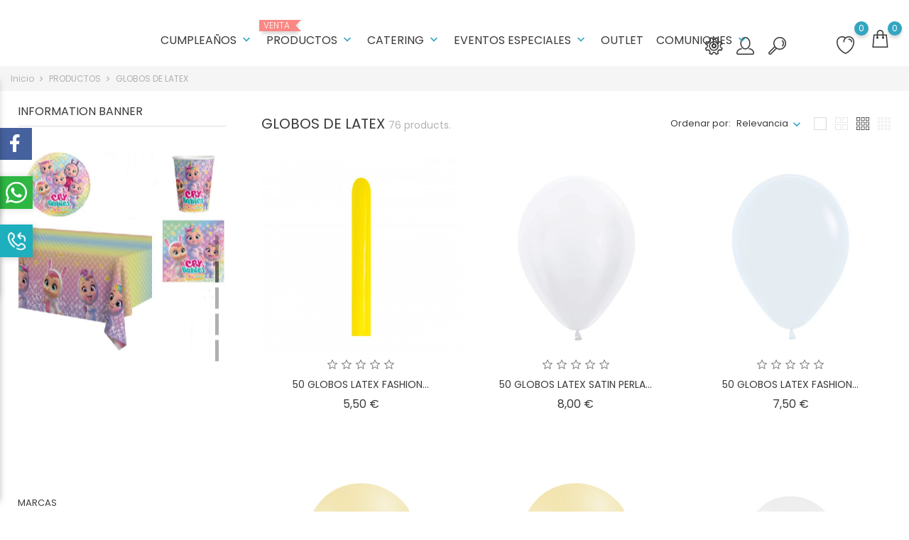

--- FILE ---
content_type: text/html; charset=utf-8
request_url: https://www.tufiestaymas.com/41-globos-de-latex
body_size: 22082
content:
<!doctype html>
<html lang="es">

  <head>
    
      
  <meta charset="utf-8">


  <meta http-equiv="x-ua-compatible" content="ie=edge">



  <title>GLOBOS DE LATEX</title>
  <meta name="description" content="">
  <meta name="keywords" content="">
        <link rel="canonical" href="https://www.tufiestaymas.com/41-globos-de-latex">
  
  
        



  <meta name="viewport" content="width=device-width, initial-scale=1">



  <link rel="icon" type="image/vnd.microsoft.icon" href="https://www.tufiestaymas.com/img/favicon.ico?1679071365">
  <link rel="shortcut icon" type="image/x-icon" href="https://www.tufiestaymas.com/img/favicon.ico?1679071365">



    <link rel="stylesheet" href="https://www.tufiestaymas.com/themes/KidsTheme/assets/css/theme.css" type="text/css" media="all">
  <link rel="stylesheet" href="https://www.tufiestaymas.com/modules/blockreassurance/views/dist/front.css" type="text/css" media="all">
  <link rel="stylesheet" href="https://www.tufiestaymas.com/modules/ps_socialfollow/views/css/ps_socialfollow.css" type="text/css" media="all">
  <link rel="stylesheet" href="https://www.tufiestaymas.com/modules/ps_searchbar/ps_searchbar.css" type="text/css" media="all">
  <link rel="stylesheet" href="https://www.tufiestaymas.com/modules/ps_facetedsearch/views/dist/front.css" type="text/css" media="all">
  <link rel="stylesheet" href="https://www.tufiestaymas.com/modules/seur/views/css/seurGMap.css" type="text/css" media="all">
  <link rel="stylesheet" href="https://www.tufiestaymas.com/modules/seur//views/css/front.css" type="text/css" media="all">
  <link rel="stylesheet" href="https://www.tufiestaymas.com/modules/blockcurrencies/blockcurrencies.css" type="text/css" media="all">
  <link rel="stylesheet" href="https://www.tufiestaymas.com/modules/blocklanguages/blocklanguages.css" type="text/css" media="all">
  <link rel="stylesheet" href="https://www.tufiestaymas.com/modules/blockcontact/blockcontact.css" type="text/css" media="all">
  <link rel="stylesheet" href="https://www.tufiestaymas.com/modules/blockmyaccountfooter/blockmyaccount.css" type="text/css" media="all">
  <link rel="stylesheet" href="https://www.tufiestaymas.com/modules/blocktags/blocktags.css" type="text/css" media="all">
  <link rel="stylesheet" href="https://www.tufiestaymas.com/modules/blockuserinfo/blockuserinfo.css" type="text/css" media="all">
  <link rel="stylesheet" href="https://www.tufiestaymas.com/modules/blockviewed/blockviewed.css" type="text/css" media="all">
  <link rel="stylesheet" href="https://www.tufiestaymas.com/modules/homefeatured/css/homefeatured.css" type="text/css" media="all">
  <link rel="stylesheet" href="https://www.tufiestaymas.com/modules/themeconfigurator/css/hooks.css" type="text/css" media="all">
  <link rel="stylesheet" href="https://www.tufiestaymas.com/modules/whatsapp//views/css/whatsapp.css" type="text/css" media="all">
  <link rel="stylesheet" href="https://www.tufiestaymas.com/modules/bonask//views/css/bonask.css" type="text/css" media="all">
  <link rel="stylesheet" href="https://www.tufiestaymas.com/modules/bonattribute//views/css/bonattribute.css" type="text/css" media="all">
  <link rel="stylesheet" href="https://www.tufiestaymas.com/modules/bonbanner//views/css/front.css" type="text/css" media="all">
  <link rel="stylesheet" href="https://www.tufiestaymas.com/modules/bonbannermenu//views/css/frontmenu.css" type="text/css" media="all">
  <link rel="stylesheet" href="https://www.tufiestaymas.com/modules/bonbrand/views/css/bonbrand.css" type="text/css" media="all">
  <link rel="stylesheet" href="https://www.tufiestaymas.com/modules/boncall//views/css/boncall.css" type="text/css" media="all">
  <link rel="stylesheet" href="https://www.tufiestaymas.com/modules/boncollection/views/css/slick.css" type="text/css" media="all">
  <link rel="stylesheet" href="https://www.tufiestaymas.com/modules/boncollection/views/css/slick-theme.css" type="text/css" media="all">
  <link rel="stylesheet" href="https://www.tufiestaymas.com/modules/boncollection//views/css/boncollection_front.css" type="text/css" media="all">
  <link rel="stylesheet" href="https://www.tufiestaymas.com/modules/boncomments/views/css/boncomments.css" type="text/css" media="all">
  <link rel="stylesheet" href="https://www.tufiestaymas.com/modules/boncompare//views/css/boncompare.css" type="text/css" media="all">
  <link rel="stylesheet" href="https://www.tufiestaymas.com/modules/bongdpr/views/css/gdpr_front.css" type="text/css" media="all">
  <link rel="stylesheet" href="https://www.tufiestaymas.com/modules/bonhtmlcontent//views/css/htmlcontent_front.css" type="text/css" media="all">
  <link rel="stylesheet" href="https://www.tufiestaymas.com/modules/bonhtmlcontent/views/css/slick.css" type="text/css" media="all">
  <link rel="stylesheet" href="https://www.tufiestaymas.com/modules/bonhtmlcontent/views/css/slick-theme.css" type="text/css" media="all">
  <link rel="stylesheet" href="https://www.tufiestaymas.com/modules/boninfoban/views/css/slick.css" type="text/css" media="all">
  <link rel="stylesheet" href="https://www.tufiestaymas.com/modules/boninfoban/views/css/slick-theme.css" type="text/css" media="all">
  <link rel="stylesheet" href="https://www.tufiestaymas.com/modules/boninfoban//views/css/ban_front.css" type="text/css" media="all">
  <link rel="stylesheet" href="https://www.tufiestaymas.com/modules/boninstagram/views/css/boninstagram.css" type="text/css" media="all">
  <link rel="stylesheet" href="https://www.tufiestaymas.com/modules/bonnews/views/css/slick.css" type="text/css" media="all">
  <link rel="stylesheet" href="https://www.tufiestaymas.com/modules/bonnews/views/css/slick-theme.css" type="text/css" media="all">
  <link rel="stylesheet" href="https://www.tufiestaymas.com/modules/bonnews//views/css/bonnews_front.css" type="text/css" media="all">
  <link rel="stylesheet" href="https://www.tufiestaymas.com/modules/bonnotice/views/css/notice_front.css" type="text/css" media="all">
  <link rel="stylesheet" href="https://www.tufiestaymas.com/modules/bonorder//views/css/bonorder.css" type="text/css" media="all">
  <link rel="stylesheet" href="https://www.tufiestaymas.com/modules/bonpromotion//views/css/promotion_front.css" type="text/css" media="all">
  <link rel="stylesheet" href="https://www.tufiestaymas.com/modules/bonsearch//views/css/bonsearch.css" type="text/css" media="all">
  <link rel="stylesheet" href="https://www.tufiestaymas.com/modules/bonslick//views/css/bonslick_front.css" type="text/css" media="all">
  <link rel="stylesheet" href="https://www.tufiestaymas.com/modules/bontab//views/css/tab-front.css" type="text/css" media="all">
  <link rel="stylesheet" href="https://www.tufiestaymas.com/modules/bontheme//views/css/bontheme.css" type="text/css" media="all">
  <link rel="stylesheet" href="https://www.tufiestaymas.com/modules/bonthumbnails//views/css/bonthumbnails_image.css" type="text/css" media="all">
  <link rel="stylesheet" href="https://www.tufiestaymas.com/modules/bonwhatsappchat//views/css/front_whatsappchat.css" type="text/css" media="all">
  <link rel="stylesheet" href="https://www.tufiestaymas.com/modules/bonwishlist//views/css/bonwishlist.css" type="text/css" media="all">
  <link rel="stylesheet" href="https://www.tufiestaymas.com/modules/customtab/views/css/customtab.css" type="text/css" media="all">
  <link rel="stylesheet" href="https://www.tufiestaymas.com/modules/facebookwidget//views/css/bonfacebook.css" type="text/css" media="all">
  <link rel="stylesheet" href="https://www.tufiestaymas.com/modules/productbutton//views/css/productbutton.css" type="text/css" media="all">
  <link rel="stylesheet" href="https://www.tufiestaymas.com/modules/productcountdown/views/css/productcountdown.css" type="text/css" media="all">
  <link rel="stylesheet" href="https://www.tufiestaymas.com/modules/productpurchase/views/css/product_purchase.css" type="text/css" media="all">
  <link rel="stylesheet" href="https://www.tufiestaymas.com/modules/productyoutube/views/css/productyoutube.css" type="text/css" media="all">
  <link rel="stylesheet" href="https://www.tufiestaymas.com/modules/illow//views/css/front.css" type="text/css" media="all">
  <link rel="stylesheet" href="https://www.tufiestaymas.com/js/jquery/ui/themes/base/minified/jquery-ui.min.css" type="text/css" media="all">
  <link rel="stylesheet" href="https://www.tufiestaymas.com/js/jquery/ui/themes/base/minified/jquery.ui.theme.min.css" type="text/css" media="all">
  <link rel="stylesheet" href="https://www.tufiestaymas.com/js/jquery/plugins/fancybox/jquery.fancybox.css" type="text/css" media="all">
  <link rel="stylesheet" href="https://www.tufiestaymas.com/modules/ps_imageslider/css/homeslider.css" type="text/css" media="all">
  <link rel="stylesheet" href="https://www.tufiestaymas.com/themes/KidsTheme/assets/css/custom.css" type="text/css" media="all">



  

  <script async="async" type="text/javascript">
        var BONINSTAGRAM_LIMIT = "8";
        var baseDir = "\/";
        var base_dir = "\/modules\/";
        var bon_ask_url = "\/modules\/bonask\/\/controllers\/front\/ajax.php";
        var bon_call_position = "left";
        var bon_call_url = "\/modules\/boncall\/\/controllers\/front\/ajax.php";
        var bon_compare_url = "\/modules\/boncompare\/controllers\/front\/ajax.php";
        var bon_order_url = "\/modules\/bonorder\/ajax.php";
        var bon_search_url = "\/modules\/bonsearch\/\/controllers\/ajax.php";
        var bon_wishlist_url = "\/modules\/bonwishlist\/controllers\/front\/ajax.php";
        var bonwhatsapp_background = "#F4F4F4";
        var bonwhatsapp_color = "#505050";
        var bonwhatsapp_position = "left";
        var countdown_days = "days";
        var countdown_hr = "hr";
        var countdown_min = "min";
        var countdown_sec = "sec";
        var defaultLat = "26.009987";
        var defaultLong = "-80.294472";
        var google_language = 1;
        var google_ps_version = "1.7.8.11";
        var image_url = "\/";
        var img_ps_dir = "\/themes\/KidsTheme\/assets\/img\/";
        var img_store_dir = "\/img\/st\/";
        var infoWindow = "";
        var json_encode_info = false;
        var json_encode_store = [];
        var l_code = "es_ES";
        var map = "";
        var markers = [];
        var notice_countdown_days = "days";
        var notice_countdown_hr = "hr";
        var notice_countdown_min = "min";
        var notice_countdown_sec = "sec";
        var prestashop = {"cart":{"products":[],"totals":{"total":{"type":"total","label":"Total","amount":0,"value":"0,00\u00a0\u20ac"},"total_including_tax":{"type":"total","label":"Total (impuestos incl.)","amount":0,"value":"0,00\u00a0\u20ac"},"total_excluding_tax":{"type":"total","label":"Total (impuestos excl.)","amount":0,"value":"0,00\u00a0\u20ac"}},"subtotals":{"products":{"type":"products","label":"Subtotal","amount":0,"value":"0,00\u00a0\u20ac"},"discounts":null,"shipping":{"type":"shipping","label":"Transporte","amount":0,"value":""},"tax":null},"products_count":0,"summary_string":"0 art\u00edculos","vouchers":{"allowed":0,"added":[]},"discounts":[],"minimalPurchase":0,"minimalPurchaseRequired":""},"currency":{"id":1,"name":"Euro","iso_code":"EUR","iso_code_num":"978","sign":"\u20ac"},"customer":{"lastname":null,"firstname":null,"email":null,"birthday":null,"newsletter":null,"newsletter_date_add":null,"optin":null,"website":null,"company":null,"siret":null,"ape":null,"is_logged":false,"gender":{"type":null,"name":null},"addresses":[]},"language":{"name":"Espa\u00f1ol (Spanish)","iso_code":"es","locale":"es-ES","language_code":"es-es","is_rtl":"0","date_format_lite":"d\/m\/Y","date_format_full":"d\/m\/Y H:i:s","id":1},"page":{"title":"","canonical":"https:\/\/www.tufiestaymas.com\/41-globos-de-latex","meta":{"title":"GLOBOS DE LATEX","description":"","keywords":"","robots":"index"},"page_name":"category","body_classes":{"lang-es":true,"lang-rtl":false,"country-ES":true,"currency-EUR":true,"layout-left-column":true,"page-category":true,"tax-display-enabled":true,"category-id-41":true,"category-GLOBOS DE LATEX":true,"category-id-parent-16":true,"category-depth-level-3":true},"admin_notifications":[]},"shop":{"name":"TuFiestaYMas.com Art\u00edculos para Fiestas","logo":"https:\/\/www.tufiestaymas.com\/img\/tufiestaymascom-articulos-para-fiestas-logo-1679071365.jpg","stores_icon":"https:\/\/www.tufiestaymas.com\/img\/tufiestaymascom-articulos-para-fiestas-logo_stores-1457440194.gif","favicon":"https:\/\/www.tufiestaymas.com\/img\/favicon.ico"},"urls":{"base_url":"https:\/\/www.tufiestaymas.com\/","current_url":"https:\/\/www.tufiestaymas.com\/41-globos-de-latex","shop_domain_url":"https:\/\/www.tufiestaymas.com","img_ps_url":"https:\/\/www.tufiestaymas.com\/img\/","img_cat_url":"https:\/\/www.tufiestaymas.com\/img\/c\/","img_lang_url":"https:\/\/www.tufiestaymas.com\/img\/l\/","img_prod_url":"https:\/\/www.tufiestaymas.com\/img\/p\/","img_manu_url":"https:\/\/www.tufiestaymas.com\/img\/m\/","img_sup_url":"https:\/\/www.tufiestaymas.com\/img\/su\/","img_ship_url":"https:\/\/www.tufiestaymas.com\/img\/s\/","img_store_url":"https:\/\/www.tufiestaymas.com\/img\/st\/","img_col_url":"https:\/\/www.tufiestaymas.com\/img\/co\/","img_url":"https:\/\/www.tufiestaymas.com\/themes\/KidsTheme\/assets\/img\/","css_url":"https:\/\/www.tufiestaymas.com\/themes\/KidsTheme\/assets\/css\/","js_url":"https:\/\/www.tufiestaymas.com\/themes\/KidsTheme\/assets\/js\/","pic_url":"https:\/\/www.tufiestaymas.com\/upload\/","pages":{"address":"https:\/\/www.tufiestaymas.com\/direccion","addresses":"https:\/\/www.tufiestaymas.com\/direcciones","authentication":"https:\/\/www.tufiestaymas.com\/inicio-sesion","cart":"https:\/\/www.tufiestaymas.com\/carrito","category":"https:\/\/www.tufiestaymas.com\/index.php?controller=category","cms":"https:\/\/www.tufiestaymas.com\/index.php?controller=cms","contact":"https:\/\/www.tufiestaymas.com\/contactanos","discount":"https:\/\/www.tufiestaymas.com\/descuento","guest_tracking":"https:\/\/www.tufiestaymas.com\/seguimiento-cliente-no-registrado","history":"https:\/\/www.tufiestaymas.com\/historial-compra","identity":"https:\/\/www.tufiestaymas.com\/datos-personales","index":"https:\/\/www.tufiestaymas.com\/","my_account":"https:\/\/www.tufiestaymas.com\/Tufiestaymas","order_confirmation":"https:\/\/www.tufiestaymas.com\/confirmacion-pedido","order_detail":"https:\/\/www.tufiestaymas.com\/index.php?controller=order-detail","order_follow":"https:\/\/www.tufiestaymas.com\/seguimiento-pedido","order":"https:\/\/www.tufiestaymas.com\/pedido","order_return":"https:\/\/www.tufiestaymas.com\/index.php?controller=order-return","order_slip":"https:\/\/www.tufiestaymas.com\/albaran","pagenotfound":"https:\/\/www.tufiestaymas.com\/pagina-no-ecnontrada","password":"https:\/\/www.tufiestaymas.com\/recuperacion-contrasena","pdf_invoice":"https:\/\/www.tufiestaymas.com\/index.php?controller=pdf-invoice","pdf_order_return":"https:\/\/www.tufiestaymas.com\/index.php?controller=pdf-order-return","pdf_order_slip":"https:\/\/www.tufiestaymas.com\/index.php?controller=pdf-order-slip","prices_drop":"https:\/\/www.tufiestaymas.com\/bajamos-precios","product":"https:\/\/www.tufiestaymas.com\/index.php?controller=product","search":"https:\/\/www.tufiestaymas.com\/buscar","sitemap":"https:\/\/www.tufiestaymas.com\/mapa-web","stores":"https:\/\/www.tufiestaymas.com\/tiendas","supplier":"https:\/\/www.tufiestaymas.com\/proveedor","register":"https:\/\/www.tufiestaymas.com\/inicio-sesion?create_account=1","order_login":"https:\/\/www.tufiestaymas.com\/pedido?login=1"},"alternative_langs":[],"theme_assets":"\/themes\/KidsTheme\/assets\/","actions":{"logout":"https:\/\/www.tufiestaymas.com\/?mylogout="},"no_picture_image":{"bySize":{"small_default":{"url":"https:\/\/www.tufiestaymas.com\/img\/p\/es-default-small_default.jpg","width":98,"height":98},"cart_default":{"url":"https:\/\/www.tufiestaymas.com\/img\/p\/es-default-cart_default.jpg","width":125,"height":125},"medium_default":{"url":"https:\/\/www.tufiestaymas.com\/img\/p\/es-default-medium_default.jpg","width":452,"height":452},"home_default":{"url":"https:\/\/www.tufiestaymas.com\/img\/p\/es-default-home_default.jpg","width":560,"height":560},"large_default":{"url":"https:\/\/www.tufiestaymas.com\/img\/p\/es-default-large_default.jpg","width":900,"height":900}},"small":{"url":"https:\/\/www.tufiestaymas.com\/img\/p\/es-default-small_default.jpg","width":98,"height":98},"medium":{"url":"https:\/\/www.tufiestaymas.com\/img\/p\/es-default-medium_default.jpg","width":452,"height":452},"large":{"url":"https:\/\/www.tufiestaymas.com\/img\/p\/es-default-large_default.jpg","width":900,"height":900},"legend":""}},"configuration":{"display_taxes_label":true,"display_prices_tax_incl":true,"is_catalog":false,"show_prices":true,"opt_in":{"partner":true},"quantity_discount":{"type":"discount","label":"Descuento unitario"},"voucher_enabled":0,"return_enabled":0},"field_required":[],"breadcrumb":{"links":[{"title":"Inicio","url":"https:\/\/www.tufiestaymas.com\/"},{"title":"PRODUCTOS","url":"https:\/\/www.tufiestaymas.com\/16-productos"},{"title":"GLOBOS DE LATEX","url":"https:\/\/www.tufiestaymas.com\/41-globos-de-latex"}],"count":3},"link":{"protocol_link":"https:\/\/","protocol_content":"https:\/\/"},"time":1769393381,"static_token":"2c69cb6dda442d6f0972a88ba89b0098","token":"2e54c3da76a5798dd2f45d17cc754292","debug":false};
        var psemailsubscription_subscription = "https:\/\/www.tufiestaymas.com\/module\/ps_emailsubscription\/subscription";
        var psr_icon_color = "#F19D76";
        var static_token_bon_ask = "2c69cb6dda442d6f0972a88ba89b0098";
        var static_token_bon_call = "2c69cb6dda442d6f0972a88ba89b0098";
        var static_token_bon_compare = "2c69cb6dda442d6f0972a88ba89b0098";
        var static_token_bon_order = "2c69cb6dda442d6f0972a88ba89b0098";
        var static_token_bon_search = "2c69cb6dda442d6f0972a88ba89b0098";
        var static_token_bon_wishlist = "2c69cb6dda442d6f0972a88ba89b0098";
        var status_map = false;
        var theme_fonts = "Popins";
        var theme_sticky_cart = "1";
        var theme_sticky_footer = "1";
        var theme_sticky_header = "1";
      </script>



  <script>
  window.cg_waitingJQuery = [];
  function cg_onJQueryReady (fn) {
    if (window.cgjQuery) {
      fn();
    } else {
      window.cg_waitingJQuery.push(fn);
    }
  }

  function cg_onJQueryLoaded () {
    while (window.cg_waitingJQuery.length > 0) {
      var fn = window.cg_waitingJQuery.shift();
      setTimeout(function () {
        fn();
      }, 500);
    }
  }

  function cg_onReady(callback){
    // in case the document is already rendered
    if (document.readyState!='loading') {
      callback();
    }
    // modern browsers
    else if (document.addEventListener) {
      document.addEventListener('DOMContentLoaded', callback);
    }
    // IE <= 8
    else {
      document.attachEvent('onreadystatechange', function(){
          if (document.readyState=='complete') callback();
      });
    }
  }

  cg_onReady(function(){
    if (window.jQuery) {
      window.cgjQuery = window.jQuery;
      cg_onJQueryLoaded();
    } else {
      var script = document.createElement('script');
      document.head.appendChild(script);
      script.type = 'text/javascript';
      script.src = "//ajax.googleapis.com/ajax/libs/jquery/3.2.1/jquery.min.js";
      script.onload = function() {
        window.cgjQuery = jQuery.noConflict(true);
        cg_onJQueryLoaded();
      };
    }
  });
</script>
<script>
    cg_onJQueryReady(function (){
        cgjQuery(document).ready(function() {
            if (!Array.isArray) {
                Array.isArray = function(arg) {
                    return Object.prototype.toString.call(arg) === '[object Array]';
                };
            }

            var fieldNames = {
                email: ['guest_email', 'email'],
                homePhoneNumber: ['phone'],
                mobilePhoneNumber: ['phone_mobile'],
                firstname: ['firstname', 'customer_firstname'],
                lastname: ['lastname', 'customer_lastname'],
                countryCode: ['id_country']
            };

            var fields = {
                    email: [],
                    homePhoneNumber: [],
                    mobilePhoneNumber: [],
                    firstname: [],
                    lastname: [],
                    countryCode: []
            };

            var remainingLRequest = 10;

            function setupTracking () {
                for (var item in fieldNames) {
                    if (fieldNames.hasOwnProperty(item)) {
                        for (var i = 0; i < fieldNames[item].length; i++) {
                            //Get by name
                            var els = document.getElementsByName(fieldNames[item][i]);
                            for (var j = 0; j < els.length; j++) {
                                fields[item].push(els[j]);
                            }

                            //Get by ID
                            var el = document.getElementById(fieldNames[item][i]);
                            if (el &&  el.name !== fieldNames[item][i]){
                                fields[item].push(el);
                            }
                        }
                    }
                }
                if (fields.email.length > 0 && fields.firstname.length > 0) {
                    for (var item in fields) {
                        if (fields.hasOwnProperty(item)) {
                            for (var i = 0; i < fields[item].length; i++) {
                                cgjQuery(fields[item][i]).bind('blur', trackData);
                            }

                        }
                    }
                }
            }

            function collectData () {
                var data = {};
                for (var item in fields) {
                    if (fields.hasOwnProperty(item)) {
                        for (var i = 0; i < fields[item].length; i++) {
                            data[item] =  cgjQuery(fields[item][i]).val();
                            if (data[item] && data[item].trim){
                                data[item].trim();
                            }
                            if (data[item] !== ''){
                                break;
                            }
                        }
                    }
                }
                return data;
            }

            function trackData () {
                var data = collectData();
                if (data.email && remainingLRequest > 0) {
                    cgjQuery.ajax({
                        url: "//www.tufiestaymas.com/module/cartsguru/tracking",
                        type: "POST",
                        data: data
                    });
                    remainingLRequest =- 1;
                }
            }

            setupTracking();
        });
    });
</script>
<script>
            var BON_COLLECTION_MAINE_ROUTE = 'collection';
            var BON_NUMBER_COLLECTION = 6;
            var BON_COLLECTION_LIMIT = 6;
            var BON_COLLECTION_DISPLAY_CAROUSEL = 1;
            var BON_COLLECTION_DISPLAY_ITEM_NB = 6;
            var BON_COLLECTION_CAROUSEL_NB = 3;
            var BON_COLLECTION_CAROUSEL_LOOP = false;
            var BON_COLLECTION_CAROUSEL_NAV = 1;
            var BON_COLLECTION_CAROUSEL_DOTS = false;
            var BON_ADD_SHAREBUTTONS = 1;
    </script><script type="text/javascript">
            var BON_GOOGLE_KEY = 'AIzaSyAerp48_2bYvYuHG8SR0NI3o1OCeTGNtgw';
            var BON_GOOGLE_LAT = 26.009987;
            var BON_GOOGLE_LONG = -80.294472;
            var BON_GOOGLE_TYPE = 'roadmap';
            var BON_GOOGLE_ZOOM = 8;
            var BON_GOOGLE_SCROLL = false;
            var BON_GOOGLE_TYPE_CONTROL = false;
            var BON_GOOGLE_STREET_VIEW = 1;
            var BON_GOOGLE_ANIMATION = 1;
            var BON_GOOGLE_POPUP = 1;
    </script>

 
<script>
      var BON_HTML_LIMIT = 4;
      var BON_HTML_DISPLAY_CAROUSEL = false;
      var BON_HTML_CAROUSEL_NB = 4;
      var BON_HTML_CAROUSEL_LOOP = false;
      var BON_HTML_CAROUSEL_NAV = 1;
      var BON_HTML_CAROUSEL_DOTS = 1;
  </script>

<script type="text/javascript">
      var BON_INFOBAN_LIMIT = 10;
      var BON_INFOBAN_DISPLAY_CAROUSEL = 1;
      var BON_INFOBAN_DISPLAY_ITEM_NB = false;
      var BON_INFOBAN_CAROUSEL_NB = 1;
      var BON_INFOBAN_CAROUSEL_LOOP = 1;
      var BON_INFOBAN_CAROUSEL_AUTOPLAY = 1;
      var BON_INFOBAN_CAROUSEL_AUTOPLAY_SPEED = 3000;
      var BON_INFOBAN_CAROUSEL_DOTS = 1;
  </script>

<script>
            var BON_NEWS_MAINE_ROUTE = 'noticias';
            var BON_NUMBER_NEWS = 3;
            var BON_NEWS_LIMIT = 6;
            var BON_NEWS_DISPLAY_CAROUSEL = 1;
            var BON_NEWS_DISPLAY_ITEM_NB = false;
            var BON_NEWS_CAROUSEL_NB = 3;
            var BON_NEWS_CAROUSEL_LOOP = false;
            var BON_NEWS_CAROUSEL_NAV = 1;
            var BON_NEWS_CAROUSEL_DOTS = false;
            var BON_ADD_SHAREBUTTONS = 1;
            var BON_ADD_DISQUS = 1;
            var DISQUS_SHORT_NAME = 'bonpresta';
    </script><script async type="text/javascript">
      var BON_PROMOTION_LIMIT = 4;
      var BON_PROMOTION_DISPLAY_CAROUSEL = false;
      var BON_PROMOTION_DISPLAY_ITEM_NB = 6;
      var BON_PROMOTION_CAROUSEL_NB = 3;
      var BON_PROMOTION_CAROUSEL_MARGIN = 5000;
      var BON_PROMOTION_CAROUSEL_LOOP = false;
      var BON_PROMOTION_CAROUSEL_NAV = 1;
      var BON_PROMOTION_CAROUSEL_DOTS = 1;
      var BON_PROMOTION_CAROUSEL_AUTOPLAY = 1;
  </script>

<script async type="text/javascript">
      var BON_SLICK_CAROUSEL_LOOP = 1;
      var BON_SLICK_CAROUSEL_NAV = 1;
      var BON_SLICK_CAROUSEL_DOTS = 1;
      var BON_SLICK_CAROUSEL_DRAG = 1;
      var BON_SLICK_CAROUSEL_AUTOPLAY = 1;
      var BON_SLICK_CAROUSEL_TIME = 2500;
  </script>

<script async type="text/javascript">
            var PURCHASE_TIME_SHOW = 7000;
            var PURCHASE_TIME_ACTIVE = 15000;
    </script><!--Start of Zendesk Chat Script-->

<!--End of Zendesk Chat Script-->


<script>
    function injectZendesk(d, s) {
        var js,
            fjs = d.getElementsByTagName(s)[0];
        js = d.createElement(s);
        js.async = true;
        js.defer = true;
        js.id = "ze-snippet";
        js.src = 'https://static.zdassets.com/ekr/snippet.js?key=';
        fjs.parentNode.insertBefore(js, fjs);
    }
    setTimeout(() => {
        injectZendesk(document, 'script');
    }, 7000);
</script>



    
  </head>

  <body id="category" class="lang-es country-es currency-eur layout-left-column page-category tax-display-enabled category-id-41 category-globos-de-latex category-id-parent-16 category-depth-level-3">

    
      
    

    <main>
      
              

      <header id="header">
        
          
  <div class="header-banner">
    
  </div>



  <nav class="header-nav">
    <div class="container">
      <div class="" id="_mobile_logo">
                  <a href="https://www.tufiestaymas.com/">
            <img class="logo" src="https://www.tufiestaymas.com/img/tufiestaymascom-articulos-para-fiestas-logo-1679071365.jpg" alt="TuFiestaYMas.com Artículos para Fiestas">
          </a>
              </div>
      <div class="hidden-sm-down">
        <div class="col-md-5 col-xs-12">
          
        </div>
        <div class="col-md-7 right-nav">
          
        </div>
      </div>
      <div class="hidden-md-up text-sm-center mobile">
        <div class="float-xs-left" id="menu-icon">
          <i class="fl-outicons-lines7"></i>
        </div>
                <div class="float-xs-right" id="_mobile_setting-header"></div>
              </div>
    </div>
  </nav>



  <div class="header-top revealOnScroll animated fadeInUp" data-animation="fadeInUp">
    <div class="container">
      <div class="row">
        <div class="col-md-12 position-static">
          <div class="hidden-sm-down" id="_desktop_logo">

                          <h1>
                <a href="https://www.tufiestaymas.com/">
                  <img class="logo" src="https://www.tufiestaymas.com/img/tufiestaymascom-articulos-para-fiestas-logo-1679071365.jpg" alt="TuFiestaYMas.com Artículos para Fiestas">
                </a>
              </h1>
                      </div>
              <div id="_desktop_user_info">
        <div class="user-info">
                        <a class="bon-tooltip" href="https://www.tufiestaymas.com/Tufiestaymas" rel="nofollow">
                <i class="fl-line-icon-set-profile7"></i></a>
                        <div class="bon-login-popup">
                <div class="bon-login-popup-button">
                                        <a class="bon-login btn btn-primary" href="https://www.tufiestaymas.com/Tufiestaymas" rel="nofollow">Iniciar sesión
                    </a>
                    <a class="bon-login btn btn-primary" href="https://www.tufiestaymas.com/inicio-sesion?create_account=1" rel="nofollow">Crea una cuenta
                       
                    </a>
                    
                                    </div>

            </div>
        </div>
    </div><div id="_desktop_cart">
  <div class="blockcart cart-preview inactive" data-refresh-url="//www.tufiestaymas.com/module/ps_shoppingcart/ajax">
      <div class="header">
      

        <a class="bon-tooltip" rel="nofollow" href="//www.tufiestaymas.com/carrito?action=show">

               <i class="fl-line-icon-set-shopping63"></i>

        <span class="cart-products-count">0</span>
          </a>

    </div>

  </div>
</div>

<div id="_desktop_search_widget" class="bonsearch"
    data-search-controller-url=https://www.tufiestaymas.com/buscar">
    <span class="bonsearch_button current">
        <i class="fl-line-icon-set-magnification3"></i>
    </span>

    <div class="bonsearch_box bon_drop_down">
        <form method="get" action="https://www.tufiestaymas.com/buscar" id="searchbox">
            <div class="search-form-inner">
                <input type="hidden" name="controller" value="search" />
                <input type="text" id="input_search" name="search_query" placeholder="Search"
                    class="ui-autocomplete-input" autocomplete="off" />
                <div class="bonsearch-microphone" id="bonsearch-microphone" data-toggle="modal"
                    data-target="#bonsearch-popup-wrapper">
                    <i class="fl-outicons-microphone10"></i>
                </div>
                <button class="bonsearch_btn" type="submit"></button>
            </div>
            <div id="search_popup"></div>
        </form>
    </div>
</div>

<div class="modal fade" data-backdrop="false" id="bonsearch-popup-wrapper">
    <div class="modal-dialog modal-dialog-centered" role="document">
        <div class="modal-content">
            <button type="button" class="popup-close" data-dismiss="modal" aria-label="Close"></button>
            <div class="modal-body">
                <div class="bonsearch-icon-speech">
                    <i class="fl-outicons-microphone10"></i>
                </div>
                <div class="bonsearch-speek-text">
                    <p>Say something...</p>
                </div>
                <div class="bonsearch-error-text">
                    <p>Nothing found. Please repeat.</p>
                </div>
                <div class="bonsearch-unsupport-text">
                    <p>Unsupported browser. Sorry...</p>
                </div>
            </div>
        </div>
    </div>
</div><div id="bonwishlist">
    <div class="block-wishlist">
        <a class="wishlist-tooltip" href="#">
            <i class="fl-line-icon-set-heart66"></i>
            <span id="wishlist-count" class="wishlist-count"> </span>
        </a>
        <div id="wishlist-popup">
         
        </div>
       
    </div>
</div>

<div class="menu js-top-menu position-static hidden-sm-down" id="_desktop_top_menu">
    
          <ul class="top-menu" id="top-menu" data-depth="0">
                    <li class="category" id="category-120">
                          <a
                class="dropdown-item"
                href="https://www.tufiestaymas.com/120-cumpleanos" data-depth="0"
                              >

                                                                                                                            <span class="float-xs-right hidden-md-up">
                    <span data-target="#top_sub_menu_26862" data-toggle="collapse" class="navbar-toggler collapse-icons">
                      <i class="material-icons add">&#xE313;</i>
                      <i class="material-icons remove">&#xE316;</i>
                    </span>
                  </span>
                                CUMPLEAÑOS
              </a>
                            <div  class="popover sub-menu js-sub-menu collapse" id="top_sub_menu_26862">
                
          <ul class="top-menu"  data-depth="1">
                    <li class="category" id="category-3">
                          <a
                class="dropdown-item dropdown-submenu"
                href="https://www.tufiestaymas.com/3-cumpleanos-nina" data-depth="1"
                              >

                                                                                                                            <span class="float-xs-right hidden-md-up">
                    <span data-target="#top_sub_menu_52050" data-toggle="collapse" class="navbar-toggler collapse-icons">
                      <i class="material-icons add">&#xE313;</i>
                      <i class="material-icons remove">&#xE316;</i>
                    </span>
                  </span>
                                CUMPLEAÑOS NIÑA
              </a>
                            <div  class="collapse" id="top_sub_menu_52050">
                
          <ul class="top-menu"  data-depth="2">
                    <li class="category" id="category-19">
                          <a
                class="dropdown-item"
                href="https://www.tufiestaymas.com/19-minnie" data-depth="2"
                              >

                                                                                      MINNIE
              </a>
                          </li>
                    <li class="category" id="category-135">
                          <a
                class="dropdown-item"
                href="https://www.tufiestaymas.com/135-minnie-tropical" data-depth="2"
                              >

                                                                                      MINNIE TROPICAL
              </a>
                          </li>
                    <li class="category" id="category-158">
                          <a
                class="dropdown-item"
                href="https://www.tufiestaymas.com/158-bebes-llorones" data-depth="2"
                              >

                                                                                      BEBES LLORONES
              </a>
                          </li>
                    <li class="category" id="category-13">
                          <a
                class="dropdown-item"
                href="https://www.tufiestaymas.com/13-frozen" data-depth="2"
                              >

                                                                                      FROZEN
              </a>
                          </li>
                    <li class="category" id="category-118">
                          <a
                class="dropdown-item"
                href="https://www.tufiestaymas.com/118-magic-unicornio" data-depth="2"
                              >

                                                                                      MAGIC UNICORNIO
              </a>
                          </li>
                    <li class="category" id="category-91">
                          <a
                class="dropdown-item"
                href="https://www.tufiestaymas.com/91-los-trolls" data-depth="2"
                              >

                                                                                      LOS TROLLS
              </a>
                          </li>
                    <li class="category" id="category-21">
                          <a
                class="dropdown-item"
                href="https://www.tufiestaymas.com/21-peppa-pig" data-depth="2"
                              >

                                                                                      PEPPA PIG
              </a>
                          </li>
                    <li class="category" id="category-97">
                          <a
                class="dropdown-item"
                href="https://www.tufiestaymas.com/97-prodigiosa-lady-bug" data-depth="2"
                              >

                                                                                      PRODIGIOSA LADY BUG
              </a>
                          </li>
                    <li class="category" id="category-69">
                          <a
                class="dropdown-item"
                href="https://www.tufiestaymas.com/69-lady-bug-fancy" data-depth="2"
                              >

                                                                                      LADY BUG FANCY
              </a>
                          </li>
                    <li class="category" id="category-77">
                          <a
                class="dropdown-item"
                href="https://www.tufiestaymas.com/77-butterfly-sparkle" data-depth="2"
                              >

                                                                                      BUTTERFLY SPARKLE
              </a>
                          </li>
                    <li class="category" id="category-23">
                          <a
                class="dropdown-item"
                href="https://www.tufiestaymas.com/23-princesas-disney" data-depth="2"
                              >

                                                                                      PRINCESAS DISNEY
              </a>
                          </li>
                    <li class="category" id="category-80">
                          <a
                class="dropdown-item"
                href="https://www.tufiestaymas.com/80-heidi" data-depth="2"
                              >

                                                                                      HEIDI
              </a>
                          </li>
                    <li class="category" id="category-85">
                          <a
                class="dropdown-item"
                href="https://www.tufiestaymas.com/85-masha-y-el-oso" data-depth="2"
                              >

                                                                                      MASHA Y EL OSO
              </a>
                          </li>
                    <li class="category" id="category-107">
                          <a
                class="dropdown-item"
                href="https://www.tufiestaymas.com/107-shimmer-y-shine" data-depth="2"
                              >

                                                                                      SHIMMER Y SHINE
              </a>
                          </li>
                    <li class="category" id="category-114">
                          <a
                class="dropdown-item"
                href="https://www.tufiestaymas.com/114-vaiana" data-depth="2"
                              >

                                                                                      VAIANA
              </a>
                          </li>
                    <li class="category" id="category-116">
                          <a
                class="dropdown-item"
                href="https://www.tufiestaymas.com/116-princess" data-depth="2"
                              >

                                                                                      PRINCESS
              </a>
                          </li>
                    <li class="category" id="category-121">
                          <a
                class="dropdown-item"
                href="https://www.tufiestaymas.com/121-lol-surprise" data-depth="2"
                              >

                                                                                      LOL SURPRISE
              </a>
                          </li>
                    <li class="category" id="category-156">
                          <a
                class="dropdown-item"
                href="https://www.tufiestaymas.com/156-coco" data-depth="2"
                              >

                                                                                      COCO
              </a>
                          </li>
                    <li class="category" id="category-175">
                          <a
                class="dropdown-item"
                href="https://www.tufiestaymas.com/175-patrulla-sky" data-depth="2"
                              >

                                                                                      PATRULLA SKY
              </a>
                          </li>
                    <li class="category" id="category-199">
                          <a
                class="dropdown-item"
                href="https://www.tufiestaymas.com/199-barbie" data-depth="2"
                              >

                                                                                      BARBIE
              </a>
                          </li>
                    <li class="category" id="category-200">
                          <a
                class="dropdown-item"
                href="https://www.tufiestaymas.com/200-monster-high" data-depth="2"
                              >

                                                                                      MONSTER HIGH
              </a>
                          </li>
                    <li class="category" id="category-203">
                          <a
                class="dropdown-item"
                href="https://www.tufiestaymas.com/203-lilo-y-stitch" data-depth="2"
                              >

                                                                                      LILO Y STITCH
              </a>
                          </li>
                    <li class="category" id="category-211">
                          <a
                class="dropdown-item"
                href="https://www.tufiestaymas.com/211-la-casa-de-munecas-de-gabby" data-depth="2"
                              >

                                                                                      LA CASA DE MUÑECAS DE GABBY
              </a>
                          </li>
                    <li class="category" id="category-214">
                          <a
                class="dropdown-item"
                href="https://www.tufiestaymas.com/214-manga" data-depth="2"
                              >

                                                                                      MANGA
              </a>
                          </li>
              </ul>
          
               
              </div>
              
                          </li>
                    <li class="category" id="category-12">
                          <a
                class="dropdown-item dropdown-submenu"
                href="https://www.tufiestaymas.com/12-cumpleanos-nino" data-depth="1"
                              >

                                                                                                                            <span class="float-xs-right hidden-md-up">
                    <span data-target="#top_sub_menu_9231" data-toggle="collapse" class="navbar-toggler collapse-icons">
                      <i class="material-icons add">&#xE313;</i>
                      <i class="material-icons remove">&#xE316;</i>
                    </span>
                  </span>
                                CUMPLEAÑOS NIÑO
              </a>
                            <div  class="collapse" id="top_sub_menu_9231">
                
          <ul class="top-menu"  data-depth="2">
                    <li class="category" id="category-157">
                          <a
                class="dropdown-item"
                href="https://www.tufiestaymas.com/157-pokemon" data-depth="2"
                              >

                                                                                      POKEMON
              </a>
                          </li>
                    <li class="category" id="category-112">
                          <a
                class="dropdown-item"
                href="https://www.tufiestaymas.com/112-sonic-the-hedgehog" data-depth="2"
                              >

                                                                                      SONIC THE HEDGEHOG
              </a>
                          </li>
                    <li class="category" id="category-101">
                          <a
                class="dropdown-item"
                href="https://www.tufiestaymas.com/101-super-mario-bros" data-depth="2"
                              >

                                                                                      SUPER MARIO BROS
              </a>
                          </li>
                    <li class="category" id="category-35">
                          <a
                class="dropdown-item"
                href="https://www.tufiestaymas.com/35-bob-esponja" data-depth="2"
                              >

                                                          <span class="label-menu-new">New</span>
                                                                    BOB ESPONJA
              </a>
                          </li>
                    <li class="category" id="category-24">
                          <a
                class="dropdown-item"
                href="https://www.tufiestaymas.com/24-spiderman" data-depth="2"
                              >

                                                                                      SPIDERMAN
              </a>
                          </li>
                    <li class="category" id="category-28">
                          <a
                class="dropdown-item"
                href="https://www.tufiestaymas.com/28-los-vengadores" data-depth="2"
                              >

                                                                                      LOS VENGADORES
              </a>
                          </li>
                    <li class="category" id="category-108">
                          <a
                class="dropdown-item"
                href="https://www.tufiestaymas.com/108-pj-mask" data-depth="2"
                              >

                                                                                      PJ MASK
              </a>
                          </li>
                    <li class="category" id="category-25">
                          <a
                class="dropdown-item"
                href="https://www.tufiestaymas.com/25-patrulla-canina" data-depth="2"
                              >

                                                                                      PATRULLA CANINA
              </a>
                          </li>
                    <li class="category" id="category-26">
                          <a
                class="dropdown-item"
                href="https://www.tufiestaymas.com/26-cars" data-depth="2"
                              >

                                                                                      CARS
              </a>
                          </li>
                    <li class="category" id="category-18">
                          <a
                class="dropdown-item"
                href="https://www.tufiestaymas.com/18-minions" data-depth="2"
                              >

                                                                                      MINIONS
              </a>
                          </li>
                    <li class="category" id="category-27">
                          <a
                class="dropdown-item"
                href="https://www.tufiestaymas.com/27-piratas" data-depth="2"
                              >

                                                                                      PIRATAS
              </a>
                          </li>
                    <li class="category" id="category-29">
                          <a
                class="dropdown-item"
                href="https://www.tufiestaymas.com/29-sam-el-bombero" data-depth="2"
                              >

                                                                                      SAM EL BOMBERO
              </a>
                          </li>
                    <li class="category" id="category-33">
                          <a
                class="dropdown-item"
                href="https://www.tufiestaymas.com/33-mickey-mouse" data-depth="2"
                              >

                                                                                      MICKEY MOUSE
              </a>
                          </li>
                    <li class="category" id="category-34">
                          <a
                class="dropdown-item"
                href="https://www.tufiestaymas.com/34-angry-birds" data-depth="2"
                              >

                                                                                      ANGRY BIRDS
              </a>
                          </li>
                    <li class="category" id="category-50">
                          <a
                class="dropdown-item"
                href="https://www.tufiestaymas.com/50-futbol" data-depth="2"
                              >

                                                                                      FUTBOL
              </a>
                          </li>
                    <li class="category" id="category-54">
                          <a
                class="dropdown-item"
                href="https://www.tufiestaymas.com/54-star-wars" data-depth="2"
                              >

                                                                                      STAR WARS
              </a>
                          </li>
                    <li class="category" id="category-82">
                          <a
                class="dropdown-item"
                href="https://www.tufiestaymas.com/82-blaze-y-los-monters-machine" data-depth="2"
                              >

                                                                                      BLAZE Y LOS MONTERS MACHINE
              </a>
                          </li>
                    <li class="category" id="category-102">
                          <a
                class="dropdown-item"
                href="https://www.tufiestaymas.com/102-mickey-mouse-racing" data-depth="2"
                              >

                                                                                      MICKEY MOUSE RACING
              </a>
                          </li>
                    <li class="category" id="category-104">
                          <a
                class="dropdown-item"
                href="https://www.tufiestaymas.com/104-dragones" data-depth="2"
                              >

                                                                                      DRAGONES
              </a>
                          </li>
                    <li class="category" id="category-117">
                          <a
                class="dropdown-item"
                href="https://www.tufiestaymas.com/117-emoticonos" data-depth="2"
                              >

                                                                                      EMOTICONOS
              </a>
                          </li>
                    <li class="category" id="category-119">
                          <a
                class="dropdown-item"
                href="https://www.tufiestaymas.com/119-los-futbolisimos" data-depth="2"
                              >

                                                                                      LOS FUTBOLISIMOS
              </a>
                          </li>
                    <li class="category" id="category-130">
                          <a
                class="dropdown-item"
                href="https://www.tufiestaymas.com/130-cumpleanos-medieval" data-depth="2"
                              >

                                                                                      CUMPLEAÑOS MEDIEVAL
              </a>
                          </li>
                    <li class="category" id="category-131">
                          <a
                class="dropdown-item"
                href="https://www.tufiestaymas.com/131-lego-movie" data-depth="2"
                              >

                                                                                      LEGO MOVIE
              </a>
                          </li>
                    <li class="category" id="category-152">
                          <a
                class="dropdown-item"
                href="https://www.tufiestaymas.com/152-toy-story-4" data-depth="2"
                              >

                                                                                      TOY STORY 4
              </a>
                          </li>
                    <li class="category" id="category-201">
                          <a
                class="dropdown-item"
                href="https://www.tufiestaymas.com/201-dragon-ball" data-depth="2"
                              >

                                                                                      DRAGON BALL
              </a>
                          </li>
                    <li class="category" id="category-204">
                          <a
                class="dropdown-item"
                href="https://www.tufiestaymas.com/204-doraemon" data-depth="2"
                              >

                                                                                      DORAEMON
              </a>
                          </li>
                    <li class="category" id="category-205">
                          <a
                class="dropdown-item"
                href="https://www.tufiestaymas.com/205-hot-wheels" data-depth="2"
                              >

                                                                                      HOT WHEELS
              </a>
                          </li>
                    <li class="category" id="category-207">
                          <a
                class="dropdown-item"
                href="https://www.tufiestaymas.com/207-hogwarts" data-depth="2"
                              >

                                                                                      HOGWARTS
              </a>
                          </li>
                    <li class="category" id="category-208">
                          <a
                class="dropdown-item"
                href="https://www.tufiestaymas.com/208-tortugas-ninja" data-depth="2"
                              >

                                                                                      TORTUGAS NINJA
              </a>
                          </li>
                    <li class="category" id="category-209">
                          <a
                class="dropdown-item"
                href="https://www.tufiestaymas.com/209-dinosaurios" data-depth="2"
                              >

                                                                                      DINOSAURIOS
              </a>
                          </li>
                    <li class="category" id="category-213">
                          <a
                class="dropdown-item"
                href="https://www.tufiestaymas.com/213-deportes" data-depth="2"
                              >

                                                                                      DEPORTES
              </a>
                          </li>
                    <li class="category" id="category-223">
                          <a
                class="dropdown-item"
                href="https://www.tufiestaymas.com/223-superheroes" data-depth="2"
                              >

                                                                                      SUPERHEROES
              </a>
                          </li>
              </ul>
          
               
              </div>
              
                          </li>
                    <li class="category" id="category-14">
                          <a
                class="dropdown-item dropdown-submenu"
                href="https://www.tufiestaymas.com/14-cumpleanos-infantiles" data-depth="1"
                              >

                                                                                                                            <span class="float-xs-right hidden-md-up">
                    <span data-target="#top_sub_menu_13581" data-toggle="collapse" class="navbar-toggler collapse-icons">
                      <i class="material-icons add">&#xE313;</i>
                      <i class="material-icons remove">&#xE316;</i>
                    </span>
                  </span>
                                CUMPLEAÑOS INFANTILES
              </a>
                            <div  class="collapse" id="top_sub_menu_13581">
                
          <ul class="top-menu"  data-depth="2">
                    <li class="category" id="category-63">
                          <a
                class="dropdown-item"
                href="https://www.tufiestaymas.com/63-primer-cumpleanos" data-depth="2"
                              >

                                                                                      PRIMER CUMPLEAÑOS
              </a>
                          </li>
                    <li class="category" id="category-64">
                          <a
                class="dropdown-item"
                href="https://www.tufiestaymas.com/64-segundo-cumpleanos" data-depth="2"
                              >

                                                                                      SEGUNDO CUMPLEAÑOS
              </a>
                          </li>
                    <li class="category" id="category-65">
                          <a
                class="dropdown-item"
                href="https://www.tufiestaymas.com/65-peppa-pig" data-depth="2"
                              >

                                                                                      PEPPA PIG
              </a>
                          </li>
                    <li class="category" id="category-66">
                          <a
                class="dropdown-item"
                href="https://www.tufiestaymas.com/66-mickey-mouse" data-depth="2"
                              >

                                                                                      MICKEY MOUSE
              </a>
                          </li>
                    <li class="category" id="category-67">
                          <a
                class="dropdown-item"
                href="https://www.tufiestaymas.com/67-minnie" data-depth="2"
                              >

                                                                                      MINNIE
              </a>
                          </li>
                    <li class="category" id="category-68">
                          <a
                class="dropdown-item"
                href="https://www.tufiestaymas.com/68-ben-y-holly" data-depth="2"
                              >

                                                                                      BEN Y HOLLY
              </a>
                          </li>
                    <li class="category" id="category-78">
                          <a
                class="dropdown-item"
                href="https://www.tufiestaymas.com/78-sugar-buzz" data-depth="2"
                              >

                                                                                      SUGAR BUZZ
              </a>
                          </li>
                    <li class="category" id="category-92">
                          <a
                class="dropdown-item"
                href="https://www.tufiestaymas.com/92-los-teletubbies" data-depth="2"
                              >

                                                                                      LOS TELETUBBIES
              </a>
                          </li>
                    <li class="category" id="category-103">
                          <a
                class="dropdown-item"
                href="https://www.tufiestaymas.com/103-mickey-mouse-racing" data-depth="2"
                              >

                                                                                      MICKEY MOUSE RACING
              </a>
                          </li>
                    <li class="category" id="category-105">
                          <a
                class="dropdown-item"
                href="https://www.tufiestaymas.com/105-dragones" data-depth="2"
                              >

                                                                                      DRAGONES
              </a>
                          </li>
                    <li class="category" id="category-113">
                          <a
                class="dropdown-item"
                href="https://www.tufiestaymas.com/113-pocoyo-y-nina" data-depth="2"
                              >

                                                                                      POCOYO Y NINA
              </a>
                          </li>
                    <li class="category" id="category-138">
                          <a
                class="dropdown-item"
                href="https://www.tufiestaymas.com/138-globos-helio-infantiles-animales" data-depth="2"
                              >

                                                                                      GLOBOS HELIO INFANTILES  ANIMALES
              </a>
                          </li>
                    <li class="category" id="category-153">
                          <a
                class="dropdown-item"
                href="https://www.tufiestaymas.com/153-thomas-y-sus-amigos" data-depth="2"
                              >

                                                                                      THOMAS Y SUS AMIGOS
              </a>
                          </li>
                    <li class="category" id="category-202">
                          <a
                class="dropdown-item"
                href="https://www.tufiestaymas.com/202-coco-melon" data-depth="2"
                              >

                                                                                      COCO MELON
              </a>
                          </li>
                    <li class="category" id="category-220">
                          <a
                class="dropdown-item"
                href="https://www.tufiestaymas.com/220-furby" data-depth="2"
                              >

                                                                                      FURBY
              </a>
                          </li>
              </ul>
          
               
              </div>
              
                          </li>
                    <li class="category" id="category-15">
                          <a
                class="dropdown-item dropdown-submenu"
                href="https://www.tufiestaymas.com/15-cumpleanos-adultos" data-depth="1"
                              >

                                                                                                                            <span class="float-xs-right hidden-md-up">
                    <span data-target="#top_sub_menu_30937" data-toggle="collapse" class="navbar-toggler collapse-icons">
                      <i class="material-icons add">&#xE313;</i>
                      <i class="material-icons remove">&#xE316;</i>
                    </span>
                  </span>
                                CUMPLEAÑOS ADULTOS
              </a>
                            <div  class="collapse" id="top_sub_menu_30937">
                
          <ul class="top-menu"  data-depth="2">
                    <li class="category" id="category-59">
                          <a
                class="dropdown-item"
                href="https://www.tufiestaymas.com/59-cumpleanos-edades" data-depth="2"
                              >

                                                                                      CUMPLEAÑOS EDADES
              </a>
                          </li>
                    <li class="category" id="category-53">
                          <a
                class="dropdown-item"
                href="https://www.tufiestaymas.com/53-18-cumpleanos" data-depth="2"
                              >

                                                                                      18 CUMPLEAÑOS
              </a>
                          </li>
                    <li class="category" id="category-57">
                          <a
                class="dropdown-item"
                href="https://www.tufiestaymas.com/57-50-aniversario" data-depth="2"
                              >

                                                                                      50 ANIVERSARIO
              </a>
                          </li>
                    <li class="category" id="category-79">
                          <a
                class="dropdown-item"
                href="https://www.tufiestaymas.com/79-black-and-gold" data-depth="2"
                              >

                                                                                      BLACK AND GOLD
              </a>
                          </li>
                    <li class="category" id="category-124">
                          <a
                class="dropdown-item"
                href="https://www.tufiestaymas.com/124-tropical" data-depth="2"
                              >

                                                                                      TROPICAL
              </a>
                          </li>
                    <li class="category" id="category-136">
                          <a
                class="dropdown-item"
                href="https://www.tufiestaymas.com/136-25-aniversario" data-depth="2"
                              >

                                                                                      25 ANIVERSARIO
              </a>
                          </li>
                    <li class="category" id="category-84">
                          <a
                class="dropdown-item"
                href="https://www.tufiestaymas.com/84-pink-zebra" data-depth="2"
                              >

                                                                                      PINK ZEBRA
              </a>
                          </li>
              </ul>
          
               
              </div>
              
                          </li>
                    <li class="category" id="category-226">
                          <a
                class="dropdown-item dropdown-submenu"
                href="https://www.tufiestaymas.com/226-pomperos" data-depth="1"
                              >

                                                                                                                            <span class="float-xs-right hidden-md-up">
                    <span data-target="#top_sub_menu_85532" data-toggle="collapse" class="navbar-toggler collapse-icons">
                      <i class="material-icons add">&#xE313;</i>
                      <i class="material-icons remove">&#xE316;</i>
                    </span>
                  </span>
                                POMPEROS
              </a>
                            <div  class="collapse" id="top_sub_menu_85532">
                
          <ul class="top-menu"  data-depth="2">
                    <li class="category" id="category-227">
                          <a
                class="dropdown-item"
                href="https://www.tufiestaymas.com/227-animales-marinos" data-depth="2"
                              >

                                                                                      ANIMALES MARINOS
              </a>
                          </li>
                    <li class="category" id="category-228">
                          <a
                class="dropdown-item"
                href="https://www.tufiestaymas.com/228-unicornio" data-depth="2"
                              >

                                                                                      UNICORNIO
              </a>
                          </li>
                    <li class="category" id="category-229">
                          <a
                class="dropdown-item"
                href="https://www.tufiestaymas.com/229-sonic" data-depth="2"
                              >

                                                                                      SONIC
              </a>
                          </li>
                    <li class="category" id="category-230">
                          <a
                class="dropdown-item"
                href="https://www.tufiestaymas.com/230-hot-wheels" data-depth="2"
                              >

                                                                                      HOT WHEELS
              </a>
                          </li>
                    <li class="category" id="category-231">
                          <a
                class="dropdown-item"
                href="https://www.tufiestaymas.com/231-spiderman" data-depth="2"
                              >

                                                                                      SPIDERMAN
              </a>
                          </li>
                    <li class="category" id="category-232">
                          <a
                class="dropdown-item"
                href="https://www.tufiestaymas.com/232-avengers" data-depth="2"
                              >

                                                                                      AVENGERS
              </a>
                          </li>
                    <li class="category" id="category-233">
                          <a
                class="dropdown-item"
                href="https://www.tufiestaymas.com/233-patrulla-canina" data-depth="2"
                              >

                                                                                      PATRULLA CANINA
              </a>
                          </li>
                    <li class="category" id="category-234">
                          <a
                class="dropdown-item"
                href="https://www.tufiestaymas.com/234-mickey-y-sus-amigos" data-depth="2"
                              >

                                                                                      MICKEY Y SUS AMIGOS
              </a>
                          </li>
                    <li class="category" id="category-235">
                          <a
                class="dropdown-item"
                href="https://www.tufiestaymas.com/235-pixar" data-depth="2"
                              >

                                                                                      PIXAR
              </a>
                          </li>
                    <li class="category" id="category-236">
                          <a
                class="dropdown-item"
                href="https://www.tufiestaymas.com/236-dreamworks" data-depth="2"
                              >

                                                                                      DREAMWORKS
              </a>
                          </li>
                    <li class="category" id="category-237">
                          <a
                class="dropdown-item"
                href="https://www.tufiestaymas.com/237-peppa-pig" data-depth="2"
                              >

                                                                                      PEPPA PIG
              </a>
                          </li>
                    <li class="category" id="category-238">
                          <a
                class="dropdown-item"
                href="https://www.tufiestaymas.com/238-stitch" data-depth="2"
                              >

                                                                                      STITCH
              </a>
                          </li>
                    <li class="category" id="category-239">
                          <a
                class="dropdown-item"
                href="https://www.tufiestaymas.com/239-princesas-disney" data-depth="2"
                              >

                                                                                      PRINCESAS DISNEY
              </a>
                          </li>
                    <li class="category" id="category-240">
                          <a
                class="dropdown-item"
                href="https://www.tufiestaymas.com/240-frozen" data-depth="2"
                              >

                                                                                      FROZEN
              </a>
                          </li>
                    <li class="category" id="category-241">
                          <a
                class="dropdown-item"
                href="https://www.tufiestaymas.com/241-barbie" data-depth="2"
                              >

                                                                                      BARBIE
              </a>
                          </li>
              </ul>
          
               
              </div>
              
                          </li>
              </ul>
           
               
              </div>
              
                          </li>
                    <li class="category" id="category-16">
                          <a
                class="dropdown-item"
                href="https://www.tufiestaymas.com/16-productos" data-depth="0"
                              >

                                        <span class="label-menu-sale">Venta</span>
                                                                                                                            <span class="float-xs-right hidden-md-up">
                    <span data-target="#top_sub_menu_19129" data-toggle="collapse" class="navbar-toggler collapse-icons">
                      <i class="material-icons add">&#xE313;</i>
                      <i class="material-icons remove">&#xE316;</i>
                    </span>
                  </span>
                                PRODUCTOS
              </a>
                            <div  class="popover sub-menu js-sub-menu collapse" id="top_sub_menu_19129">
                
          <ul class="top-menu"  data-depth="1">
                    <li class="category current " id="category-41">
                          <a
                class="dropdown-item dropdown-submenu"
                href="https://www.tufiestaymas.com/41-globos-de-latex" data-depth="1"
                              >

                                                                            <span class="label-menu-hot">Hot</span>
                                                                                        <span class="float-xs-right hidden-md-up">
                    <span data-target="#top_sub_menu_80234" data-toggle="collapse" class="navbar-toggler collapse-icons">
                      <i class="material-icons add">&#xE313;</i>
                      <i class="material-icons remove">&#xE316;</i>
                    </span>
                  </span>
                                GLOBOS DE LATEX
              </a>
                            <div  class="collapse" id="top_sub_menu_80234">
                
          <ul class="top-menu"  data-depth="2">
                    <li class="category" id="category-173">
                          <a
                class="dropdown-item"
                href="https://www.tufiestaymas.com/173-balloonia" data-depth="2"
                              >

                                                                                                                            <span class="float-xs-right hidden-md-up">
                    <span data-target="#top_sub_menu_50009" data-toggle="collapse" class="navbar-toggler collapse-icons">
                      <i class="material-icons add">&#xE313;</i>
                      <i class="material-icons remove">&#xE316;</i>
                    </span>
                  </span>
                                BALLOONIA
              </a>
                            <div  class="collapse" id="top_sub_menu_50009">
                
          <ul class="top-menu"  data-depth="3">
                    <li class="category" id="category-176">
                          <a
                class="dropdown-item"
                href="https://www.tufiestaymas.com/176-r12" data-depth="3"
                              >

                                                                                                                            <span class="float-xs-right hidden-md-up">
                    <span data-target="#top_sub_menu_16879" data-toggle="collapse" class="navbar-toggler collapse-icons">
                      <i class="material-icons add">&#xE313;</i>
                      <i class="material-icons remove">&#xE316;</i>
                    </span>
                  </span>
                                R12 
              </a>
                            <div  class="collapse" id="top_sub_menu_16879">
                
          <ul class="top-menu"  data-depth="4">
                    <li class="category" id="category-178">
                          <a
                class="dropdown-item"
                href="https://www.tufiestaymas.com/178-metalizado" data-depth="4"
                              >

                                                                                      METALIZADO
              </a>
                          </li>
                    <li class="category" id="category-179">
                          <a
                class="dropdown-item"
                href="https://www.tufiestaymas.com/179-matte" data-depth="4"
                              >

                                                                                      MATTE
              </a>
                          </li>
              </ul>
          
               
              </div>
              
                          </li>
                    <li class="category" id="category-177">
                          <a
                class="dropdown-item"
                href="https://www.tufiestaymas.com/177-r5" data-depth="3"
                              >

                                                                                                                            <span class="float-xs-right hidden-md-up">
                    <span data-target="#top_sub_menu_1259" data-toggle="collapse" class="navbar-toggler collapse-icons">
                      <i class="material-icons add">&#xE313;</i>
                      <i class="material-icons remove">&#xE316;</i>
                    </span>
                  </span>
                                R5
              </a>
                            <div  class="collapse" id="top_sub_menu_1259">
                
          <ul class="top-menu"  data-depth="4">
                    <li class="category" id="category-180">
                          <a
                class="dropdown-item"
                href="https://www.tufiestaymas.com/180-metalizado" data-depth="4"
                              >

                                                                                      METALIZADO
              </a>
                          </li>
                    <li class="category" id="category-181">
                          <a
                class="dropdown-item"
                href="https://www.tufiestaymas.com/181-matte" data-depth="4"
                              >

                                                                                      MATTE
              </a>
                          </li>
              </ul>
          
               
              </div>
              
                          </li>
              </ul>
          
               
              </div>
              
                          </li>
                    <li class="category" id="category-174">
                          <a
                class="dropdown-item"
                href="https://www.tufiestaymas.com/174-sempertex" data-depth="2"
                              >

                                                                                                                            <span class="float-xs-right hidden-md-up">
                    <span data-target="#top_sub_menu_34790" data-toggle="collapse" class="navbar-toggler collapse-icons">
                      <i class="material-icons add">&#xE313;</i>
                      <i class="material-icons remove">&#xE316;</i>
                    </span>
                  </span>
                                SEMPERTEX
              </a>
                            <div  class="collapse" id="top_sub_menu_34790">
                
          <ul class="top-menu"  data-depth="3">
                    <li class="category" id="category-182">
                          <a
                class="dropdown-item"
                href="https://www.tufiestaymas.com/182-fashion" data-depth="3"
                              >

                                                                                      FASHION
              </a>
                          </li>
                    <li class="category" id="category-183">
                          <a
                class="dropdown-item"
                href="https://www.tufiestaymas.com/183-metalizado" data-depth="3"
                              >

                                                                                      METALIZADO
              </a>
                          </li>
                    <li class="category" id="category-187">
                          <a
                class="dropdown-item"
                href="https://www.tufiestaymas.com/187-modelar-260" data-depth="3"
                              >

                                                                                      MODELAR 260
              </a>
                          </li>
              </ul>
          
               
              </div>
              
                          </li>
              </ul>
          
               
              </div>
              
                          </li>
                    <li class="category" id="category-40">
                          <a
                class="dropdown-item dropdown-submenu"
                href="https://www.tufiestaymas.com/40-globos-de-helio" data-depth="1"
                              >

                                                                                                                            <span class="float-xs-right hidden-md-up">
                    <span data-target="#top_sub_menu_61789" data-toggle="collapse" class="navbar-toggler collapse-icons">
                      <i class="material-icons add">&#xE313;</i>
                      <i class="material-icons remove">&#xE316;</i>
                    </span>
                  </span>
                                GLOBOS DE HELIO
              </a>
                            <div  class="collapse" id="top_sub_menu_61789">
                
          <ul class="top-menu"  data-depth="2">
                    <li class="category" id="category-184">
                          <a
                class="dropdown-item"
                href="https://www.tufiestaymas.com/184-licencia" data-depth="2"
                              >

                                                                                      LICENCIA
              </a>
                          </li>
                    <li class="category" id="category-185">
                          <a
                class="dropdown-item"
                href="https://www.tufiestaymas.com/185-numeros" data-depth="2"
                              >

                                                                                      NUMEROS
              </a>
                          </li>
                    <li class="category" id="category-186">
                          <a
                class="dropdown-item"
                href="https://www.tufiestaymas.com/186-formas" data-depth="2"
                              >

                                                                                      FORMAS
              </a>
                          </li>
              </ul>
          
               
              </div>
              
                          </li>
                    <li class="category" id="category-37">
                          <a
                class="dropdown-item dropdown-submenu"
                href="https://www.tufiestaymas.com/37-platos" data-depth="1"
                              >

                                                                                      PLATOS
              </a>
                          </li>
                    <li class="category" id="category-38">
                          <a
                class="dropdown-item dropdown-submenu"
                href="https://www.tufiestaymas.com/38-vasos" data-depth="1"
                              >

                                                                                      VASOS
              </a>
                          </li>
                    <li class="category" id="category-39">
                          <a
                class="dropdown-item dropdown-submenu"
                href="https://www.tufiestaymas.com/39-servilletas" data-depth="1"
                              >

                                                                                      SERVILLETAS
              </a>
                          </li>
                    <li class="category" id="category-49">
                          <a
                class="dropdown-item dropdown-submenu"
                href="https://www.tufiestaymas.com/49-decoracion-en-papel" data-depth="1"
                              >

                                                                                      DECORACION EN PAPEL
              </a>
                          </li>
                    <li class="category" id="category-51">
                          <a
                class="dropdown-item dropdown-submenu"
                href="https://www.tufiestaymas.com/51-pinatas" data-depth="1"
                              >

                                                                                      PIÑATAS
              </a>
                          </li>
                    <li class="category" id="category-61">
                          <a
                class="dropdown-item dropdown-submenu"
                href="https://www.tufiestaymas.com/61-velas" data-depth="1"
                              >

                                                                                      VELAS 
              </a>
                          </li>
                    <li class="category" id="category-70">
                          <a
                class="dropdown-item dropdown-submenu"
                href="https://www.tufiestaymas.com/70-centros-de-mesa" data-depth="1"
                              >

                                                                                      CENTROS DE MESA
              </a>
                          </li>
                    <li class="category" id="category-71">
                          <a
                class="dropdown-item dropdown-submenu"
                href="https://www.tufiestaymas.com/71-guirnaldas" data-depth="1"
                              >

                                                                                      GUIRNALDAS
              </a>
                          </li>
                    <li class="category" id="category-72">
                          <a
                class="dropdown-item dropdown-submenu"
                href="https://www.tufiestaymas.com/72-juguetes-pinatas" data-depth="1"
                              >

                                                                                      JUGUETES PIÑATAS
              </a>
                          </li>
                    <li class="category" id="category-73">
                          <a
                class="dropdown-item dropdown-submenu"
                href="https://www.tufiestaymas.com/73-ovillos-rafia" data-depth="1"
                              >

                                                                                      OVILLOS RAFIA
              </a>
                          </li>
                    <li class="category" id="category-74">
                          <a
                class="dropdown-item dropdown-submenu"
                href="https://www.tufiestaymas.com/74-confeti" data-depth="1"
                              >

                                                                                      CONFETI
              </a>
                          </li>
                    <li class="category" id="category-75">
                          <a
                class="dropdown-item dropdown-submenu"
                href="https://www.tufiestaymas.com/75-manteles" data-depth="1"
                              >

                                                                                      MANTELES
              </a>
                          </li>
                    <li class="category" id="category-76">
                          <a
                class="dropdown-item dropdown-submenu"
                href="https://www.tufiestaymas.com/76-coronas-y-complementos" data-depth="1"
                              >

                                                                                      CORONAS Y COMPLEMENTOS
              </a>
                          </li>
                    <li class="category" id="category-123">
                          <a
                class="dropdown-item dropdown-submenu"
                href="https://www.tufiestaymas.com/123-complementos" data-depth="1"
                              >

                                                                                      COMPLEMENTOS
              </a>
                          </li>
                    <li class="category" id="category-127">
                          <a
                class="dropdown-item dropdown-submenu"
                href="https://www.tufiestaymas.com/127-globos-de-numeros" data-depth="1"
                              >

                                                                                      GLOBOS DE NUMEROS
              </a>
                          </li>
                    <li class="category" id="category-128">
                          <a
                class="dropdown-item dropdown-submenu"
                href="https://www.tufiestaymas.com/128-globos-helio-numeros" data-depth="1"
                              >

                                                                                      GLOBOS HELIO NUMEROS
              </a>
                          </li>
                    <li class="category" id="category-137">
                          <a
                class="dropdown-item dropdown-submenu"
                href="https://www.tufiestaymas.com/137-pesas-para-globos-helio" data-depth="1"
                              >

                                                                                      PESAS PARA GLOBOS HELIO
              </a>
                          </li>
                    <li class="category" id="category-139">
                          <a
                class="dropdown-item dropdown-submenu"
                href="https://www.tufiestaymas.com/139-cortinas-metalizadas-fiesta" data-depth="1"
                              >

                                                                                      CORTINAS METALIZADAS FIESTA
              </a>
                          </li>
                    <li class="category" id="category-140">
                          <a
                class="dropdown-item dropdown-submenu"
                href="https://www.tufiestaymas.com/140-cajas-palomitas" data-depth="1"
                              >

                                                                                      CAJAS PALOMITAS
              </a>
                          </li>
              </ul>
           
               
              </div>
              
                          </li>
                    <li class="category" id="category-17">
                          <a
                class="dropdown-item"
                href="https://www.tufiestaymas.com/17-catering" data-depth="0"
                              >

                                                                                                                            <span class="float-xs-right hidden-md-up">
                    <span data-target="#top_sub_menu_80317" data-toggle="collapse" class="navbar-toggler collapse-icons">
                      <i class="material-icons add">&#xE313;</i>
                      <i class="material-icons remove">&#xE316;</i>
                    </span>
                  </span>
                                CATERING 
              </a>
                            <div  class="popover sub-menu js-sub-menu collapse" id="top_sub_menu_80317">
                
          <ul class="top-menu"  data-depth="1">
                    <li class="category" id="category-42">
                          <a
                class="dropdown-item dropdown-submenu"
                href="https://www.tufiestaymas.com/42-caminos-de-mesa" data-depth="1"
                              >

                                                                                      CAMINOS DE MESA
              </a>
                          </li>
                    <li class="category" id="category-55">
                          <a
                class="dropdown-item dropdown-submenu"
                href="https://www.tufiestaymas.com/55-vajilla" data-depth="1"
                              >

                                                                                      VAJILLA
              </a>
                          </li>
                    <li class="category" id="category-56">
                          <a
                class="dropdown-item dropdown-submenu"
                href="https://www.tufiestaymas.com/56-bambu" data-depth="1"
                              >

                                                                                      BAMBU
              </a>
                          </li>
                    <li class="category" id="category-60">
                          <a
                class="dropdown-item dropdown-submenu"
                href="https://www.tufiestaymas.com/60-servilletas-decoradas" data-depth="1"
                              >

                                                                                      SERVILLETAS DECORADAS
              </a>
                          </li>
                    <li class="category" id="category-62">
                          <a
                class="dropdown-item dropdown-submenu"
                href="https://www.tufiestaymas.com/62-cocteles" data-depth="1"
                              >

                                                                                      CÓCTELES
              </a>
                          </li>
                    <li class="category" id="category-96">
                          <a
                class="dropdown-item dropdown-submenu"
                href="https://www.tufiestaymas.com/96-100-natural" data-depth="1"
                              >

                                                                                      100% NATURAL
              </a>
                          </li>
                    <li class="category" id="category-141">
                          <a
                class="dropdown-item dropdown-submenu"
                href="https://www.tufiestaymas.com/141-pinchos" data-depth="1"
                              >

                                                                                      PINCHOS
              </a>
                          </li>
                    <li class="category" id="category-194">
                          <a
                class="dropdown-item dropdown-submenu"
                href="https://www.tufiestaymas.com/194-pizarras" data-depth="1"
                              >

                                                                                      PIZARRAS
              </a>
                          </li>
              </ul>
           
               
              </div>
              
                          </li>
                    <li class="category" id="category-43">
                          <a
                class="dropdown-item"
                href="https://www.tufiestaymas.com/43-eventos-especiales" data-depth="0"
                              >

                                                                                                                            <span class="float-xs-right hidden-md-up">
                    <span data-target="#top_sub_menu_40299" data-toggle="collapse" class="navbar-toggler collapse-icons">
                      <i class="material-icons add">&#xE313;</i>
                      <i class="material-icons remove">&#xE316;</i>
                    </span>
                  </span>
                                EVENTOS ESPECIALES
              </a>
                            <div  class="popover sub-menu js-sub-menu collapse" id="top_sub_menu_40299">
                
          <ul class="top-menu"  data-depth="1">
                    <li class="category" id="category-44">
                          <a
                class="dropdown-item dropdown-submenu"
                href="https://www.tufiestaymas.com/44-baby-shower-nina" data-depth="1"
                              >

                                                                                                                            <span class="float-xs-right hidden-md-up">
                    <span data-target="#top_sub_menu_98179" data-toggle="collapse" class="navbar-toggler collapse-icons">
                      <i class="material-icons add">&#xE313;</i>
                      <i class="material-icons remove">&#xE316;</i>
                    </span>
                  </span>
                                BABY SHOWER NIÑA
              </a>
                            <div  class="collapse" id="top_sub_menu_98179">
                
          <ul class="top-menu"  data-depth="2">
                    <li class="category" id="category-160">
                          <a
                class="dropdown-item"
                href="https://www.tufiestaymas.com/160-globos-revelacion-de-sexo" data-depth="2"
                              >

                                                                                      GLOBOS
              </a>
                          </li>
                    <li class="category" id="category-169">
                          <a
                class="dropdown-item"
                href="https://www.tufiestaymas.com/169-decoracion" data-depth="2"
                              >

                                                                                      DECORACION
              </a>
                          </li>
                    <li class="category" id="category-170">
                          <a
                class="dropdown-item"
                href="https://www.tufiestaymas.com/170-complementos" data-depth="2"
                              >

                                                                                      COMPLEMENTOS
              </a>
                          </li>
              </ul>
          
               
              </div>
              
                          </li>
                    <li class="category" id="category-45">
                          <a
                class="dropdown-item dropdown-submenu"
                href="https://www.tufiestaymas.com/45-baby-shower-nino" data-depth="1"
                              >

                                                                                                                            <span class="float-xs-right hidden-md-up">
                    <span data-target="#top_sub_menu_16471" data-toggle="collapse" class="navbar-toggler collapse-icons">
                      <i class="material-icons add">&#xE313;</i>
                      <i class="material-icons remove">&#xE316;</i>
                    </span>
                  </span>
                                BABY SHOWER NIÑO
              </a>
                            <div  class="collapse" id="top_sub_menu_16471">
                
          <ul class="top-menu"  data-depth="2">
                    <li class="category" id="category-159">
                          <a
                class="dropdown-item"
                href="https://www.tufiestaymas.com/159-globos-revelacion-de-sexo" data-depth="2"
                              >

                                                                                      GLOBOS
              </a>
                          </li>
                    <li class="category" id="category-171">
                          <a
                class="dropdown-item"
                href="https://www.tufiestaymas.com/171-decoracion" data-depth="2"
                              >

                                                                                      DECORACION
              </a>
                          </li>
                    <li class="category" id="category-172">
                          <a
                class="dropdown-item"
                href="https://www.tufiestaymas.com/172-complementos" data-depth="2"
                              >

                                                                                      COMPLEMENTOS
              </a>
                          </li>
              </ul>
          
               
              </div>
              
                          </li>
                    <li class="category" id="category-46">
                          <a
                class="dropdown-item dropdown-submenu"
                href="https://www.tufiestaymas.com/46-bautizo" data-depth="1"
                              >

                                                                                                                            <span class="float-xs-right hidden-md-up">
                    <span data-target="#top_sub_menu_11452" data-toggle="collapse" class="navbar-toggler collapse-icons">
                      <i class="material-icons add">&#xE313;</i>
                      <i class="material-icons remove">&#xE316;</i>
                    </span>
                  </span>
                                BAUTIZO
              </a>
                            <div  class="collapse" id="top_sub_menu_11452">
                
          <ul class="top-menu"  data-depth="2">
                    <li class="category" id="category-161">
                          <a
                class="dropdown-item"
                href="https://www.tufiestaymas.com/161-nino" data-depth="2"
                              >

                                                                                                                            <span class="float-xs-right hidden-md-up">
                    <span data-target="#top_sub_menu_40995" data-toggle="collapse" class="navbar-toggler collapse-icons">
                      <i class="material-icons add">&#xE313;</i>
                      <i class="material-icons remove">&#xE316;</i>
                    </span>
                  </span>
                                NIÑO
              </a>
                            <div  class="collapse" id="top_sub_menu_40995">
                
          <ul class="top-menu"  data-depth="3">
                    <li class="category" id="category-163">
                          <a
                class="dropdown-item"
                href="https://www.tufiestaymas.com/163-globos" data-depth="3"
                              >

                                                                                      GLOBOS
              </a>
                          </li>
                    <li class="category" id="category-164">
                          <a
                class="dropdown-item"
                href="https://www.tufiestaymas.com/164-decoracion" data-depth="3"
                              >

                                                                                      DECORACION
              </a>
                          </li>
                    <li class="category" id="category-165">
                          <a
                class="dropdown-item"
                href="https://www.tufiestaymas.com/165-complementos" data-depth="3"
                              >

                                                                                      COMPLEMENTOS
              </a>
                          </li>
              </ul>
          
               
              </div>
              
                          </li>
                    <li class="category" id="category-162">
                          <a
                class="dropdown-item"
                href="https://www.tufiestaymas.com/162-nina" data-depth="2"
                              >

                                                                                                                            <span class="float-xs-right hidden-md-up">
                    <span data-target="#top_sub_menu_96196" data-toggle="collapse" class="navbar-toggler collapse-icons">
                      <i class="material-icons add">&#xE313;</i>
                      <i class="material-icons remove">&#xE316;</i>
                    </span>
                  </span>
                                NIÑA
              </a>
                            <div  class="collapse" id="top_sub_menu_96196">
                
          <ul class="top-menu"  data-depth="3">
                    <li class="category" id="category-166">
                          <a
                class="dropdown-item"
                href="https://www.tufiestaymas.com/166-globos" data-depth="3"
                              >

                                                                                      GLOBOS
              </a>
                          </li>
                    <li class="category" id="category-167">
                          <a
                class="dropdown-item"
                href="https://www.tufiestaymas.com/167-decoracion" data-depth="3"
                              >

                                                                                      DECORACION
              </a>
                          </li>
                    <li class="category" id="category-168">
                          <a
                class="dropdown-item"
                href="https://www.tufiestaymas.com/168-complementos" data-depth="3"
                              >

                                                                                      COMPLEMENTOS
              </a>
                          </li>
              </ul>
          
               
              </div>
              
                          </li>
              </ul>
          
               
              </div>
              
                          </li>
                    <li class="category" id="category-47">
                          <a
                class="dropdown-item dropdown-submenu"
                href="https://www.tufiestaymas.com/47-bodas" data-depth="1"
                              >

                                                                                                                            <span class="float-xs-right hidden-md-up">
                    <span data-target="#top_sub_menu_10941" data-toggle="collapse" class="navbar-toggler collapse-icons">
                      <i class="material-icons add">&#xE313;</i>
                      <i class="material-icons remove">&#xE316;</i>
                    </span>
                  </span>
                                BODAS
              </a>
                            <div  class="collapse" id="top_sub_menu_10941">
                
          <ul class="top-menu"  data-depth="2">
                    <li class="category" id="category-188">
                          <a
                class="dropdown-item"
                href="https://www.tufiestaymas.com/188-globos" data-depth="2"
                              >

                                                                                      GLOBOS
              </a>
                          </li>
                    <li class="category" id="category-189">
                          <a
                class="dropdown-item"
                href="https://www.tufiestaymas.com/189-decoracion" data-depth="2"
                              >

                                                                                      DECORACION
              </a>
                          </li>
                    <li class="category" id="category-190">
                          <a
                class="dropdown-item"
                href="https://www.tufiestaymas.com/190-complementos" data-depth="2"
                              >

                                                                                      COMPLEMENTOS
              </a>
                          </li>
              </ul>
          
               
              </div>
              
                          </li>
                    <li class="category" id="category-48">
                          <a
                class="dropdown-item dropdown-submenu"
                href="https://www.tufiestaymas.com/48-comuniones" data-depth="1"
                              >

                                                                                                                            <span class="float-xs-right hidden-md-up">
                    <span data-target="#top_sub_menu_77068" data-toggle="collapse" class="navbar-toggler collapse-icons">
                      <i class="material-icons add">&#xE313;</i>
                      <i class="material-icons remove">&#xE316;</i>
                    </span>
                  </span>
                                COMUNIONES
              </a>
                            <div  class="collapse" id="top_sub_menu_77068">
                
          <ul class="top-menu"  data-depth="2">
                    <li class="category" id="category-191">
                          <a
                class="dropdown-item"
                href="https://www.tufiestaymas.com/191-globos" data-depth="2"
                              >

                                                                                      GLOBOS 
              </a>
                          </li>
                    <li class="category" id="category-192">
                          <a
                class="dropdown-item"
                href="https://www.tufiestaymas.com/192-decoracion" data-depth="2"
                              >

                                                                                      DECORACION
              </a>
                          </li>
                    <li class="category" id="category-193">
                          <a
                class="dropdown-item"
                href="https://www.tufiestaymas.com/193-complementos" data-depth="2"
                              >

                                                                                      COMPLEMENTOS
              </a>
                          </li>
              </ul>
          
               
              </div>
              
                          </li>
                    <li class="category" id="category-90">
                          <a
                class="dropdown-item dropdown-submenu"
                href="https://www.tufiestaymas.com/90-navidad" data-depth="1"
                              >

                                                                                      NAVIDAD
              </a>
                          </li>
                    <li class="category" id="category-93">
                          <a
                class="dropdown-item dropdown-submenu"
                href="https://www.tufiestaymas.com/93-feliz-ano-nuevo" data-depth="1"
                              >

                                                                                      FELIZ AÑO NUEVO
              </a>
                          </li>
                    <li class="category" id="category-106">
                          <a
                class="dropdown-item dropdown-submenu"
                href="https://www.tufiestaymas.com/106-candy-bar" data-depth="1"
                              >

                                                                                      CANDY BAR
              </a>
                          </li>
                    <li class="category" id="category-110">
                          <a
                class="dropdown-item dropdown-submenu"
                href="https://www.tufiestaymas.com/110-dia-de-san-valentin" data-depth="1"
                              >

                                                                                      DIA DE SAN VALENTIN
              </a>
                          </li>
                    <li class="category" id="category-195">
                          <a
                class="dropdown-item dropdown-submenu"
                href="https://www.tufiestaymas.com/195-graduacion" data-depth="1"
                              >

                                                                                      GRADUACION
              </a>
                          </li>
              </ul>
           
               
              </div>
              
                          </li>
                    <li class="category" id="category-52">
                          <a
                class="dropdown-item"
                href="https://www.tufiestaymas.com/52-outlet" data-depth="0"
                              >

                                                                                      OUTLET
              </a>
                          </li>
                    <li class="category" id="category-48">
                          <a
                class="dropdown-item"
                href="https://www.tufiestaymas.com/48-comuniones" data-depth="0"
                              >

                                                                                                                            <span class="float-xs-right hidden-md-up">
                    <span data-target="#top_sub_menu_36117" data-toggle="collapse" class="navbar-toggler collapse-icons">
                      <i class="material-icons add">&#xE313;</i>
                      <i class="material-icons remove">&#xE316;</i>
                    </span>
                  </span>
                                COMUNIONES
              </a>
                            <div  class="popover sub-menu js-sub-menu collapse" id="top_sub_menu_36117">
                
          <ul class="top-menu"  data-depth="1">
                    <li class="category" id="category-191">
                          <a
                class="dropdown-item dropdown-submenu"
                href="https://www.tufiestaymas.com/191-globos" data-depth="1"
                              >

                                                                                      GLOBOS 
              </a>
                          </li>
                    <li class="category" id="category-192">
                          <a
                class="dropdown-item dropdown-submenu"
                href="https://www.tufiestaymas.com/192-decoracion" data-depth="1"
                              >

                                                                                      DECORACION
              </a>
                          </li>
                    <li class="category" id="category-193">
                          <a
                class="dropdown-item dropdown-submenu"
                href="https://www.tufiestaymas.com/193-complementos" data-depth="1"
                              >

                                                                                      COMPLEMENTOS
              </a>
                          </li>
              </ul>
           
               
              </div>
              
                          </li>
              </ul>
          
    <div class="clearfix"></div>
</div>
          <div id="_desktop_setting-header">
            <i class="current fl-line-icon-set-cogwheel8"></i>
            <div class="setting-header-inner"></div>
          </div>


          <div class="clearfix"></div>
        </div>
      </div>
      <div id="mobile_top_menu_wrapper" class="row hidden-md-up" style="display:none;">
        <div class="js-top-menu mobile" id="_mobile_top_menu"></div>
        <div class="js-top-menu-bottom">
          <div id="_mobile_currency_selector"></div>
          <div id="_mobile_language_selector"></div>
          <div id="_mobile_contact_link"></div>
        </div>
      </div>
    </div>
  </div>
  
        
      </header>

      
        
<aside id="notifications">
  <div class="container">
    
    
    
      </div>
</aside>
      

      <section id="wrapper">
                  

                  
                      
  <nav data-depth="3" class="breadcrumb hidden-sm-down revealOnScroll animated fadeInUp"
    data-animation="fadeInUp">
    <div class="breadcrumb-wrapper">
      <div class="container">
        <ol itemscope itemtype="http://schema.org/BreadcrumbList">
          
                    
          <li itemprop="itemListElement" itemscope itemtype="http://schema.org/ListItem">
            <a itemprop="item" href="https://www.tufiestaymas.com/">
              <span itemprop="name">Inicio</span>
            </a>
            <meta itemprop="position" content="1">
          </li>
          
                    
          <li itemprop="itemListElement" itemscope itemtype="http://schema.org/ListItem">
            <a itemprop="item" href="https://www.tufiestaymas.com/16-productos">
              <span itemprop="name">PRODUCTOS</span>
            </a>
            <meta itemprop="position" content="2">
          </li>
          
                    
          <li itemprop="itemListElement" itemscope itemtype="http://schema.org/ListItem">
            <a itemprop="item" href="https://www.tufiestaymas.com/41-globos-de-latex">
              <span itemprop="name">GLOBOS DE LATEX</span>
            </a>
            <meta itemprop="position" content="3">
          </li>
          
                    
        </ol>
        
      </div>
    </div>
  </nav>                  
                  <div class="container">
                      
            <div id="left-column" class="col-xs-12 col-sm-4 col-md-3">
                              <div id="search_filters_wrapper" class="hidden-sm-down revealOnScroll animated fadeInUp" data-animation="fadeInUp">
  <div id="search_filter_controls" class="hidden-md-up">
      <span id="_mobile_search_filters_clear_all"></span>
      <button class="btn btn-secondary ok">
        <i class="material-icons rtl-no-flip">&#xE876;</i>
        OK
      </button>
  </div>
  
</div>
    <div class="clearfix"></div>
    <section id="boninfoban">
        <h2 class="title_block boninfoban-title revealOnScroll animated fadeInUp" data-animation="fadeInUp">
            Information Banner
        </h2>
        <ul class="new-slider revealOnScroll animated fadeInUp" data-animation="fadeInUp">
                                                <li class="boninfoban-item">
                        <div class="row">
                                                                                                <a class="boninfoban-image col-sm-12" href="https://www.tufiestaymas.com/201-dragon-ball">
                                        <img class="img-responsive" src="/modules/boninfoban/views/img/583a4c7f9166e5aa5d542304b30fc34da114548d_8435708111130.jpg" alt="PRODUCTOS" />
                                                                            </a>
                                                                                    </div>
                    </li>
                                                                <li class="boninfoban-item">
                        <div class="row">
                                                                                                <a class="boninfoban-image col-sm-12" href="https://www.tufiestaymas.com/158-bebes-llorones">
                                        <img class="img-responsive" src="/modules/boninfoban/views/img/f8d18ebb17901508c22dcd103151ece1c8533278_BEBES LLORONES.png" alt="BABY SHOWER" />
                                                                            </a>
                                                                                    </div>
                    </li>
                                                                <li class="boninfoban-item">
                        <div class="row">
                                                                                                <a class="boninfoban-image col-sm-12" href="https://www.tufiestaymas.com/196-vajilla">
                                        <img class="img-responsive" src="/modules/boninfoban/views/img/1d40e4a64959cd450f1d3eb89c50989ac7aecce3_PLATO MONSTER HIGH.jpg" alt="HALLOWEEN" />
                                                                            </a>
                                                                                    </div>
                    </li>
                                                                <li class="boninfoban-item">
                        <div class="row">
                                                                                                <a class="boninfoban-image col-sm-12" href="https://www.tufiestaymas.com/198-decoracion-y-complementos">
                                        <img class="img-responsive" src="/modules/boninfoban/views/img/67dd40035e22353c4de0c4f90118889829a177f5_COCOMELON.png" alt="HALLOEEN" />
                                                                            </a>
                                                                                    </div>
                    </li>
                                                                <li class="boninfoban-item">
                        <div class="row">
                                                                                                <a class="boninfoban-image col-sm-12" href="https://www.tufiestaymas.com/199-barbie">
                                        <img class="img-responsive" src="/modules/boninfoban/views/img/f032ae02a978681e70fc1b3e82895662c1a193db_81tWODzCJwL.jpg" alt="VAMPIRO" />
                                                                            </a>
                                                                                    </div>
                    </li>
                                    </ul>
                                    <div class="modal fade" id="boninfoban-video" tabindex="-1" role="dialog" aria-labelledby="boninfoban-video" aria-hidden="true">
                    <div class="modal-dialog" role="document">
                        <div class="modal-content">
                            <div class="embed-responsive embed-responsive-16by9">
                                <video id="boninfoban-video-element" class="" loop="loop" controls>
                                    <source src="/modules/boninfoban/views/img/583a4c7f9166e5aa5d542304b30fc34da114548d_8435708111130.jpg" type="video/mp4">
                                </video>
                            </div>
                        </div>
                    </div>
                </div>
                                                <div class="modal fade" id="boninfoban-video" tabindex="-1" role="dialog" aria-labelledby="boninfoban-video" aria-hidden="true">
                    <div class="modal-dialog" role="document">
                        <div class="modal-content">
                            <div class="embed-responsive embed-responsive-16by9">
                                <video id="boninfoban-video-element" class="" loop="loop" controls>
                                    <source src="/modules/boninfoban/views/img/f8d18ebb17901508c22dcd103151ece1c8533278_BEBES LLORONES.png" type="video/mp4">
                                </video>
                            </div>
                        </div>
                    </div>
                </div>
                                                <div class="modal fade" id="boninfoban-video" tabindex="-1" role="dialog" aria-labelledby="boninfoban-video" aria-hidden="true">
                    <div class="modal-dialog" role="document">
                        <div class="modal-content">
                            <div class="embed-responsive embed-responsive-16by9">
                                <video id="boninfoban-video-element" class="" loop="loop" controls>
                                    <source src="/modules/boninfoban/views/img/1d40e4a64959cd450f1d3eb89c50989ac7aecce3_PLATO MONSTER HIGH.jpg" type="video/mp4">
                                </video>
                            </div>
                        </div>
                    </div>
                </div>
                                                <div class="modal fade" id="boninfoban-video" tabindex="-1" role="dialog" aria-labelledby="boninfoban-video" aria-hidden="true">
                    <div class="modal-dialog" role="document">
                        <div class="modal-content">
                            <div class="embed-responsive embed-responsive-16by9">
                                <video id="boninfoban-video-element" class="" loop="loop" controls>
                                    <source src="/modules/boninfoban/views/img/67dd40035e22353c4de0c4f90118889829a177f5_COCOMELON.png" type="video/mp4">
                                </video>
                            </div>
                        </div>
                    </div>
                </div>
                                                <div class="modal fade" id="boninfoban-video" tabindex="-1" role="dialog" aria-labelledby="boninfoban-video" aria-hidden="true">
                    <div class="modal-dialog" role="document">
                        <div class="modal-content">
                            <div class="embed-responsive embed-responsive-16by9">
                                <video id="boninfoban-video-element" class="" loop="loop" controls>
                                    <source src="/modules/boninfoban/views/img/f032ae02a978681e70fc1b3e82895662c1a193db_81tWODzCJwL.jpg" type="video/mp4">
                                </video>
                            </div>
                        </div>
                    </div>
                </div>
                        </section>
<div id="search_filters_brands">
  <section class="facet">
    <h1 class="h6 text-uppercase facet-label">
      <a href="https://www.tufiestaymas.com/fabricantes" title="Marcas">        Marcas
      </a>    </h1>
    <div>
              <p>Ninguna marca</p>
          </div>
  </section>
</div>

                          </div>
          

          
  <div id="content-wrapper" class="left-column col-xs-12 col-sm-8 col-md-9">
    
    
  <section id="main">

    <section id="products">
      
        <div id="">
          
            <div id="js-product-list-top" class="row products-selection revealOnScroll animated fadeInUp" data-animation="fadeInUp">
  <div class="col-md-6 hidden-sm-down total-products">
      <h1 class="h1">
                      GLOBOS DE LATEX
                    
    
            <span>76 products.</span>
            </h1>
  </div>
  <div class="col-md-6">
      

    <div class="sort-by-row">

      
        <span class="hidden-sm-down sort-by">Ordenar por:</span>
<div class="products-sort-order dropdown">
  <button
    class="btn-unstyle select-title"
    rel="nofollow"
    data-toggle="dropdown"
    aria-haspopup="true"
    aria-expanded="false">
    Relevancia  </button>
  <div class="dropdown-menu">
          <a
        rel="nofollow"
        href="https://www.tufiestaymas.com/41-globos-de-latex?order=product.sales.desc"
        class="select-list js-search-link"
      >
        Ventas en orden decreciente
      </a>
          <a
        rel="nofollow"
        href="https://www.tufiestaymas.com/41-globos-de-latex?order=product.position.asc"
        class="select-list current js-search-link"
      >
        Relevancia
      </a>
          <a
        rel="nofollow"
        href="https://www.tufiestaymas.com/41-globos-de-latex?order=product.name.asc"
        class="select-list js-search-link"
      >
        Nombre, A a Z
      </a>
          <a
        rel="nofollow"
        href="https://www.tufiestaymas.com/41-globos-de-latex?order=product.name.desc"
        class="select-list js-search-link"
      >
        Nombre, Z a A
      </a>
          <a
        rel="nofollow"
        href="https://www.tufiestaymas.com/41-globos-de-latex?order=product.price.asc"
        class="select-list js-search-link"
      >
        Precio: de más bajo a más alto
      </a>
          <a
        rel="nofollow"
        href="https://www.tufiestaymas.com/41-globos-de-latex?order=product.price.desc"
        class="select-list js-search-link"
      >
        Precio, de más alto a más bajo
      </a>
          <a
        rel="nofollow"
        href="https://www.tufiestaymas.com/41-globos-de-latex?order=product.reference.asc"
        class="select-list js-search-link"
      >
        Reference, A to Z
      </a>
          <a
        rel="nofollow"
        href="https://www.tufiestaymas.com/41-globos-de-latex?order=product.reference.desc"
        class="select-list js-search-link"
      >
        Reference, Z to A
      </a>
      </div>
</div>
      

                          <div class="buttons-grid">
    <button data-grid="1"></button>
    <button data-grid="2"></button>
    <button data-grid="3"></button>
    <button data-grid="4"></button>
</div>
            </div>
  </div>
  <div class="hidden-md-up text-sm-center showing">
    Mostrando 1-12 de 76 artículo(s)
  </div>
</div>
          
        </div>

        
          <div id="" class="hidden-sm-down">
            <section id="js-active-search-filters" class="hide">
  
    <p class="h6 hidden-xs-up">Filtros activos</p>
  

  </section>

          </div>
        

        <div id="">
          
            <div id="js-product-list">
  <div class="products category-animate row">
  <div class="products-grid revealOnScroll animated fadeInUp">
          
        
  
      <article data-animation="fadeInUp"
               class="gridAnimate revealOnScroll animated  fadeInUp product-miniature js-product-miniature col-xs-12 col-sm-6 col-md-6 col-lg-4    "
               data-id-product="1948" data-id-product-attribute="0" itemscope
               itemtype="http://schema.org/Product">
          <meta itemprop="sku" content="1948" />

          <meta itemprop="mpn" content="" />

          <div class="thumbnail-container">

          <div class="thumbnail-container-inner">
              <div class="thumbnail-container-images">
                  
                                    <a href="https://www.tufiestaymas.com/modelar-260/1948-50-globos-latex-fashion-amarillo-5-x15-cm-7703340290560.html" class="thumbnail product-thumbnail">
                      <img src="https://www.tufiestaymas.com/2566-home_default/50-globos-latex-fashion-amarillo-5-x15-cm.jpg"
                           itemprop = "image"
                           alt="50 GLOBOS LATEX FASHION..."
                           data-full-size-image-url="https://www.tufiestaymas.com/2566-large_default/50-globos-latex-fashion-amarillo-5-x15-cm.jpg">
                      
                      <button class="quick-view" href="#" data-link-action="quickview">
                          Vista rápida
                      </button>
                      
                      <div class="bonwishlist-hook-wrapper" data-id-product="1948">
                          
<i class="wish-button fl-line-icon-set-heart66"></i>
                      </div>
                      <div class="boncompare-hook-wrapper" data-id-compare="1948">
                          
                      </div>
                  </a>

                      



                                    
                  

                  
                  <ul class="product-flags">
                                        </ul>
                  
              </div>
              <div class="thumbnail-container-bottom">
                  <div class="product-description">

                      
                




                      
                          <div class="comments_note bon-review-button" href="#tab-list">
        <a class="comments_scroll" href="#tab-list">
            <div class="star_content clearfix">
                                                            <div class="star"></div>
                                                                                <div class="star"></div>
                                                                                <div class="star"></div>
                                                                                <div class="star"></div>
                                                                                <div class="star"></div>
                                                </div>
            <span>reseña</span>
        </a>

    </div>
                      
                      <div style="display: none" itemprop="aggregateRating" itemscope itemtype="http://schema.org/AggregateRating">
                          <span itemprop="ratingValue">4.9</span>
                          <span itemprop="reviewCount">42</span>
                      </div>
                      <div style="display: none" class="comment clearfix" itemprop="review" itemscope itemtype="https://schema.org/Review">
                          <div class="comment_author">
                              <div class="star_content clearfix" itemprop="reviewRating" itemscope itemtype="https://schema.org/Rating">
                                  <meta itemprop="worstRating" content="0" />
                                  <meta itemprop="ratingValue" content="3" />
                                  <meta itemprop="bestRating" content="5" />
                              </div>
                              <div class="comment_author_infos">
                                  <strong itemprop="author">asd</strong>
                                  <meta itemprop="datePublished" content="fdg" />
                              </div>
                          </div>

                          <div class="comment_details">
                              <h4 class="title_block" itemprop="name">rty</h4>
                              <p itemprop="reviewBody">ewr</p>
                          </div>
                      </div>

                      

                                            <h3 class="h3 product-title" itemprop="name"><a href="https://www.tufiestaymas.com/modelar-260/1948-50-globos-latex-fashion-amarillo-5-x15-cm-7703340290560.html">50 GLOBOS LATEX FASHION...</a>
                      </h3>
                                            


                      <meta itemprop="description" content="50 GLOBOS LATEX FASHION AMARILLO 5 X15 CM" />

                      <meta itemprop="sku" content="1234" />
                      <meta itemprop="mpn" content="1234" />

                                            
                      <div class="sort-description" id="product-description-short-1948" itemprop="description">
                          <p>
                              50 GLOBOS LATEX FASHION AMARILLO 5 X15 CM
                          </p>
                      </div>
                                            
                      
                                            <div class="product-price-and-shipping" itemprop="offers" itemscope itemtype="https://schema.org/Offer">
                          <span class="price ">5,50 €</span>
                          <meta itemprop="price" content="95" />

                          <meta itemprop="priceCurrency" content="EUR" />
                          <link itemprop="availability" href="https://schema.org/InStock" />
                          <meta itemprop="priceValidUntil" content="2020-11-05" />
                          <a style="display: none" itemprop="url" href="https://www.tufiestaymas.com/modelar-260/1948-50-globos-latex-fashion-amarillo-5-x15-cm-7703340290560.html">https://www.tufiestaymas.com/modelar-260/1948-50-globos-latex-fashion-amarillo-5-x15-cm-7703340290560.html">50 GLOBOS LATEX FASHION...</a>

                          
                          <span class="sr-only">Precio</span>

                          

                      </div>
                                            
                  </div>


                  <form action="https://www.tufiestaymas.com/carrito" method="post" class="add-to-cart-or-refresh">
                      <input type="hidden" name="token" value="2c69cb6dda442d6f0972a88ba89b0098">
                      <input type="hidden" name="id_product" value="1948" class="product_page_product_id">
                      <input type="hidden" name="qty" value="1">
                      
                      
                      <div class="btn-row">
                          <button class="ajax_add_to_cart_button btn btn-primary add-to-cart" data-button-action="add-to-cart"
                                  type="submit" > <i class="fl-line-icon-set-shopping63"></i>
                              Añadir al carrito
                          </button>

                                                    <a href="https://www.tufiestaymas.com/modelar-260/1948-50-globos-latex-fashion-amarillo-5-x15-cm-7703340290560.html" class="btn-view btn btn-primary">
                              Ver el producto
                          </a>                      </div>

                  </form>
              </div>
          </div>
      </div>
  </article>
        
          
        
  
      <article data-animation="fadeInUp"
               class="gridAnimate revealOnScroll animated  fadeInUp product-miniature js-product-miniature col-xs-12 col-sm-6 col-md-6 col-lg-4    "
               data-id-product="1915" data-id-product-attribute="0" itemscope
               itemtype="http://schema.org/Product">
          <meta itemprop="sku" content="1915" />

          <meta itemprop="mpn" content="" />

          <div class="thumbnail-container">

          <div class="thumbnail-container-inner">
              <div class="thumbnail-container-images">
                  
                                    <a href="https://www.tufiestaymas.com/inicio/1915-50-globos-latex-satin-perla-r-12-7703340236162.html" class="thumbnail product-thumbnail">
                      <img src="https://www.tufiestaymas.com/2526-home_default/50-globos-latex-satin-perla-r-12.jpg"
                           itemprop = "image"
                           alt="50 GLOBOS LATEX SATIN PERLA..."
                           data-full-size-image-url="https://www.tufiestaymas.com/2526-large_default/50-globos-latex-satin-perla-r-12.jpg">
                      
                      <button class="quick-view" href="#" data-link-action="quickview">
                          Vista rápida
                      </button>
                      
                      <div class="bonwishlist-hook-wrapper" data-id-product="1915">
                          
<i class="wish-button fl-line-icon-set-heart66"></i>
                      </div>
                      <div class="boncompare-hook-wrapper" data-id-compare="1915">
                          
                      </div>
                  </a>

                      



                                    
                  

                  
                  <ul class="product-flags">
                                        </ul>
                  
              </div>
              <div class="thumbnail-container-bottom">
                  <div class="product-description">

                      
                




                      
                          <div class="comments_note bon-review-button" href="#tab-list">
        <a class="comments_scroll" href="#tab-list">
            <div class="star_content clearfix">
                                                            <div class="star"></div>
                                                                                <div class="star"></div>
                                                                                <div class="star"></div>
                                                                                <div class="star"></div>
                                                                                <div class="star"></div>
                                                </div>
            <span>reseña</span>
        </a>

    </div>
                      
                      <div style="display: none" itemprop="aggregateRating" itemscope itemtype="http://schema.org/AggregateRating">
                          <span itemprop="ratingValue">4.9</span>
                          <span itemprop="reviewCount">42</span>
                      </div>
                      <div style="display: none" class="comment clearfix" itemprop="review" itemscope itemtype="https://schema.org/Review">
                          <div class="comment_author">
                              <div class="star_content clearfix" itemprop="reviewRating" itemscope itemtype="https://schema.org/Rating">
                                  <meta itemprop="worstRating" content="0" />
                                  <meta itemprop="ratingValue" content="3" />
                                  <meta itemprop="bestRating" content="5" />
                              </div>
                              <div class="comment_author_infos">
                                  <strong itemprop="author">asd</strong>
                                  <meta itemprop="datePublished" content="fdg" />
                              </div>
                          </div>

                          <div class="comment_details">
                              <h4 class="title_block" itemprop="name">rty</h4>
                              <p itemprop="reviewBody">ewr</p>
                          </div>
                      </div>

                      

                                            <h3 class="h3 product-title" itemprop="name"><a href="https://www.tufiestaymas.com/inicio/1915-50-globos-latex-satin-perla-r-12-7703340236162.html">50 GLOBOS LATEX SATIN PERLA...</a>
                      </h3>
                                            


                      <meta itemprop="description" content="50 GLOBOS LATEX SATIN PERLA R 12" />

                      <meta itemprop="sku" content="1234" />
                      <meta itemprop="mpn" content="1234" />

                                            
                      <div class="sort-description" id="product-description-short-1915" itemprop="description">
                          <p>
                              50 GLOBOS LATEX SATIN PERLA R 12
                          </p>
                      </div>
                                            
                      
                                            <div class="product-price-and-shipping" itemprop="offers" itemscope itemtype="https://schema.org/Offer">
                          <span class="price ">8,00 €</span>
                          <meta itemprop="price" content="95" />

                          <meta itemprop="priceCurrency" content="EUR" />
                          <link itemprop="availability" href="https://schema.org/InStock" />
                          <meta itemprop="priceValidUntil" content="2020-11-05" />
                          <a style="display: none" itemprop="url" href="https://www.tufiestaymas.com/inicio/1915-50-globos-latex-satin-perla-r-12-7703340236162.html">https://www.tufiestaymas.com/inicio/1915-50-globos-latex-satin-perla-r-12-7703340236162.html">50 GLOBOS LATEX SATIN PERLA...</a>

                          
                          <span class="sr-only">Precio</span>

                          

                      </div>
                                            
                  </div>


                  <form action="https://www.tufiestaymas.com/carrito" method="post" class="add-to-cart-or-refresh">
                      <input type="hidden" name="token" value="2c69cb6dda442d6f0972a88ba89b0098">
                      <input type="hidden" name="id_product" value="1915" class="product_page_product_id">
                      <input type="hidden" name="qty" value="1">
                      
                      
                      <div class="btn-row">
                          <button class="ajax_add_to_cart_button btn btn-primary add-to-cart" data-button-action="add-to-cart"
                                  type="submit" > <i class="fl-line-icon-set-shopping63"></i>
                              Añadir al carrito
                          </button>

                                                    <a href="https://www.tufiestaymas.com/inicio/1915-50-globos-latex-satin-perla-r-12-7703340236162.html" class="btn-view btn btn-primary">
                              Ver el producto
                          </a>                      </div>

                  </form>
              </div>
          </div>
      </div>
  </article>
        
          
        
  
      <article data-animation="fadeInUp"
               class="gridAnimate revealOnScroll animated  fadeInUp product-miniature js-product-miniature col-xs-12 col-sm-6 col-md-6 col-lg-4    "
               data-id-product="1900" data-id-product-attribute="0" itemscope
               itemtype="http://schema.org/Product">
          <meta itemprop="sku" content="1900" />

          <meta itemprop="mpn" content="" />

          <div class="thumbnail-container">

          <div class="thumbnail-container-inner">
              <div class="thumbnail-container-images">
                  
                                    <a href="https://www.tufiestaymas.com/fashion/1900-50-globos-latex-fashion-blanco-r-12-7703340230269.html" class="thumbnail product-thumbnail">
                      <img src="https://www.tufiestaymas.com/2512-home_default/50-globos-latex-fashion-blanco-r-12.jpg"
                           itemprop = "image"
                           alt="50 GLOBOS LATEX FASHION..."
                           data-full-size-image-url="https://www.tufiestaymas.com/2512-large_default/50-globos-latex-fashion-blanco-r-12.jpg">
                      
                      <button class="quick-view" href="#" data-link-action="quickview">
                          Vista rápida
                      </button>
                      
                      <div class="bonwishlist-hook-wrapper" data-id-product="1900">
                          
<i class="wish-button fl-line-icon-set-heart66"></i>
                      </div>
                      <div class="boncompare-hook-wrapper" data-id-compare="1900">
                          
                      </div>
                  </a>

                      



                                    
                  

                  
                  <ul class="product-flags">
                                        </ul>
                  
              </div>
              <div class="thumbnail-container-bottom">
                  <div class="product-description">

                      
                




                      
                          <div class="comments_note bon-review-button" href="#tab-list">
        <a class="comments_scroll" href="#tab-list">
            <div class="star_content clearfix">
                                                            <div class="star"></div>
                                                                                <div class="star"></div>
                                                                                <div class="star"></div>
                                                                                <div class="star"></div>
                                                                                <div class="star"></div>
                                                </div>
            <span>reseña</span>
        </a>

    </div>
                      
                      <div style="display: none" itemprop="aggregateRating" itemscope itemtype="http://schema.org/AggregateRating">
                          <span itemprop="ratingValue">4.9</span>
                          <span itemprop="reviewCount">42</span>
                      </div>
                      <div style="display: none" class="comment clearfix" itemprop="review" itemscope itemtype="https://schema.org/Review">
                          <div class="comment_author">
                              <div class="star_content clearfix" itemprop="reviewRating" itemscope itemtype="https://schema.org/Rating">
                                  <meta itemprop="worstRating" content="0" />
                                  <meta itemprop="ratingValue" content="3" />
                                  <meta itemprop="bestRating" content="5" />
                              </div>
                              <div class="comment_author_infos">
                                  <strong itemprop="author">asd</strong>
                                  <meta itemprop="datePublished" content="fdg" />
                              </div>
                          </div>

                          <div class="comment_details">
                              <h4 class="title_block" itemprop="name">rty</h4>
                              <p itemprop="reviewBody">ewr</p>
                          </div>
                      </div>

                      

                                            <h3 class="h3 product-title" itemprop="name"><a href="https://www.tufiestaymas.com/fashion/1900-50-globos-latex-fashion-blanco-r-12-7703340230269.html">50 GLOBOS LATEX FASHION...</a>
                      </h3>
                                            


                      <meta itemprop="description" content="50 GLOBOS LATEX  FASHION BLANCO R 12" />

                      <meta itemprop="sku" content="1234" />
                      <meta itemprop="mpn" content="1234" />

                                            
                      <div class="sort-description" id="product-description-short-1900" itemprop="description">
                          <p>
                              50 GLOBOS LATEX  FASHION BLANCO R 12
                          </p>
                      </div>
                                            
                      
                                            <div class="product-price-and-shipping" itemprop="offers" itemscope itemtype="https://schema.org/Offer">
                          <span class="price ">7,50 €</span>
                          <meta itemprop="price" content="95" />

                          <meta itemprop="priceCurrency" content="EUR" />
                          <link itemprop="availability" href="https://schema.org/InStock" />
                          <meta itemprop="priceValidUntil" content="2020-11-05" />
                          <a style="display: none" itemprop="url" href="https://www.tufiestaymas.com/fashion/1900-50-globos-latex-fashion-blanco-r-12-7703340230269.html">https://www.tufiestaymas.com/fashion/1900-50-globos-latex-fashion-blanco-r-12-7703340230269.html">50 GLOBOS LATEX FASHION...</a>

                          
                          <span class="sr-only">Precio</span>

                          

                      </div>
                                            
                  </div>


                  <form action="https://www.tufiestaymas.com/carrito" method="post" class="add-to-cart-or-refresh">
                      <input type="hidden" name="token" value="2c69cb6dda442d6f0972a88ba89b0098">
                      <input type="hidden" name="id_product" value="1900" class="product_page_product_id">
                      <input type="hidden" name="qty" value="1">
                      
                      
                      <div class="btn-row">
                          <button class="ajax_add_to_cart_button btn btn-primary add-to-cart" data-button-action="add-to-cart"
                                  type="submit" > <i class="fl-line-icon-set-shopping63"></i>
                              Añadir al carrito
                          </button>

                                                    <a href="https://www.tufiestaymas.com/fashion/1900-50-globos-latex-fashion-blanco-r-12-7703340230269.html" class="btn-view btn btn-primary">
                              Ver el producto
                          </a>                      </div>

                  </form>
              </div>
          </div>
      </div>
  </article>
        
          
        
  
      <article data-animation="fadeInUp"
               class="gridAnimate revealOnScroll animated  fadeInUp product-miniature js-product-miniature col-xs-12 col-sm-6 col-md-6 col-lg-4    "
               data-id-product="1893" data-id-product-attribute="0" itemscope
               itemtype="http://schema.org/Product">
          <meta itemprop="sku" content="1893" />

          <meta itemprop="mpn" content="" />

          <div class="thumbnail-container">

          <div class="thumbnail-container-inner">
              <div class="thumbnail-container-images">
                  
                                    <a href="https://www.tufiestaymas.com/matte/1893-100-globos-matte-amarillo-r5-8436540890931.html" class="thumbnail product-thumbnail">
                      <img src="https://www.tufiestaymas.com/2497-home_default/100-globos-matte-amarillo-r5.jpg"
                           itemprop = "image"
                           alt="100 GLOBOS MATTE AMARILLO R5"
                           data-full-size-image-url="https://www.tufiestaymas.com/2497-large_default/100-globos-matte-amarillo-r5.jpg">
                      
                      <button class="quick-view" href="#" data-link-action="quickview">
                          Vista rápida
                      </button>
                      
                      <div class="bonwishlist-hook-wrapper" data-id-product="1893">
                          
<i class="wish-button fl-line-icon-set-heart66"></i>
                      </div>
                      <div class="boncompare-hook-wrapper" data-id-compare="1893">
                          
                      </div>
                  </a>

                      



                                    
                  

                  
                  <ul class="product-flags">
                                        </ul>
                  
              </div>
              <div class="thumbnail-container-bottom">
                  <div class="product-description">

                      
                




                      
                          <div class="comments_note bon-review-button" href="#tab-list">
        <a class="comments_scroll" href="#tab-list">
            <div class="star_content clearfix">
                                                            <div class="star"></div>
                                                                                <div class="star"></div>
                                                                                <div class="star"></div>
                                                                                <div class="star"></div>
                                                                                <div class="star"></div>
                                                </div>
            <span>reseña</span>
        </a>

    </div>
                      
                      <div style="display: none" itemprop="aggregateRating" itemscope itemtype="http://schema.org/AggregateRating">
                          <span itemprop="ratingValue">4.9</span>
                          <span itemprop="reviewCount">42</span>
                      </div>
                      <div style="display: none" class="comment clearfix" itemprop="review" itemscope itemtype="https://schema.org/Review">
                          <div class="comment_author">
                              <div class="star_content clearfix" itemprop="reviewRating" itemscope itemtype="https://schema.org/Rating">
                                  <meta itemprop="worstRating" content="0" />
                                  <meta itemprop="ratingValue" content="3" />
                                  <meta itemprop="bestRating" content="5" />
                              </div>
                              <div class="comment_author_infos">
                                  <strong itemprop="author">asd</strong>
                                  <meta itemprop="datePublished" content="fdg" />
                              </div>
                          </div>

                          <div class="comment_details">
                              <h4 class="title_block" itemprop="name">rty</h4>
                              <p itemprop="reviewBody">ewr</p>
                          </div>
                      </div>

                      

                                            <h3 class="h3 product-title" itemprop="name"><a href="https://www.tufiestaymas.com/matte/1893-100-globos-matte-amarillo-r5-8436540890931.html">100 GLOBOS MATTE AMARILLO R5</a>
                      </h3>
                                            


                      <meta itemprop="description" content="100 GLOBOS MATTE AMARILLO R5" />

                      <meta itemprop="sku" content="1234" />
                      <meta itemprop="mpn" content="1234" />

                                            
                      <div class="sort-description" id="product-description-short-1893" itemprop="description">
                          <p>
                              100 GLOBOS MATTE AMARILLO R5
                          </p>
                      </div>
                                            
                      
                                            <div class="product-price-and-shipping" itemprop="offers" itemscope itemtype="https://schema.org/Offer">
                          <span class="price ">6,00 €</span>
                          <meta itemprop="price" content="95" />

                          <meta itemprop="priceCurrency" content="EUR" />
                          <link itemprop="availability" href="https://schema.org/InStock" />
                          <meta itemprop="priceValidUntil" content="2020-11-05" />
                          <a style="display: none" itemprop="url" href="https://www.tufiestaymas.com/matte/1893-100-globos-matte-amarillo-r5-8436540890931.html">https://www.tufiestaymas.com/matte/1893-100-globos-matte-amarillo-r5-8436540890931.html">100 GLOBOS MATTE AMARILLO R5</a>

                          
                          <span class="sr-only">Precio</span>

                          

                      </div>
                                            
                  </div>


                  <form action="https://www.tufiestaymas.com/carrito" method="post" class="add-to-cart-or-refresh">
                      <input type="hidden" name="token" value="2c69cb6dda442d6f0972a88ba89b0098">
                      <input type="hidden" name="id_product" value="1893" class="product_page_product_id">
                      <input type="hidden" name="qty" value="1">
                      
                      
                      <div class="btn-row">
                          <button class="ajax_add_to_cart_button btn btn-primary add-to-cart" data-button-action="add-to-cart"
                                  type="submit" > <i class="fl-line-icon-set-shopping63"></i>
                              Añadir al carrito
                          </button>

                                                    <a href="https://www.tufiestaymas.com/matte/1893-100-globos-matte-amarillo-r5-8436540890931.html" class="btn-view btn btn-primary">
                              Ver el producto
                          </a>                      </div>

                  </form>
              </div>
          </div>
      </div>
  </article>
        
          
        
  
      <article data-animation="fadeInUp"
               class="gridAnimate revealOnScroll animated  fadeInUp product-miniature js-product-miniature col-xs-12 col-sm-6 col-md-6 col-lg-4    "
               data-id-product="1887" data-id-product-attribute="0" itemscope
               itemtype="http://schema.org/Product">
          <meta itemprop="sku" content="1887" />

          <meta itemprop="mpn" content="" />

          <div class="thumbnail-container">

          <div class="thumbnail-container-inner">
              <div class="thumbnail-container-images">
                  
                                    <a href="https://www.tufiestaymas.com/matte/1887-50-globos-matte-amarillo-r12-8436540890887.html" class="thumbnail product-thumbnail">
                      <img src="https://www.tufiestaymas.com/2476-home_default/50-globos-matte-amarillo-r12.jpg"
                           itemprop = "image"
                           alt="50 GLOBOS MATTE AMARILLO R12"
                           data-full-size-image-url="https://www.tufiestaymas.com/2476-large_default/50-globos-matte-amarillo-r12.jpg">
                      
                      <button class="quick-view" href="#" data-link-action="quickview">
                          Vista rápida
                      </button>
                      
                      <div class="bonwishlist-hook-wrapper" data-id-product="1887">
                          
<i class="wish-button fl-line-icon-set-heart66"></i>
                      </div>
                      <div class="boncompare-hook-wrapper" data-id-compare="1887">
                          
                      </div>
                  </a>

                      



                                    
                  

                  
                  <ul class="product-flags">
                                        </ul>
                  
              </div>
              <div class="thumbnail-container-bottom">
                  <div class="product-description">

                      
                




                      
                          <div class="comments_note bon-review-button" href="#tab-list">
        <a class="comments_scroll" href="#tab-list">
            <div class="star_content clearfix">
                                                            <div class="star"></div>
                                                                                <div class="star"></div>
                                                                                <div class="star"></div>
                                                                                <div class="star"></div>
                                                                                <div class="star"></div>
                                                </div>
            <span>reseña</span>
        </a>

    </div>
                      
                      <div style="display: none" itemprop="aggregateRating" itemscope itemtype="http://schema.org/AggregateRating">
                          <span itemprop="ratingValue">4.9</span>
                          <span itemprop="reviewCount">42</span>
                      </div>
                      <div style="display: none" class="comment clearfix" itemprop="review" itemscope itemtype="https://schema.org/Review">
                          <div class="comment_author">
                              <div class="star_content clearfix" itemprop="reviewRating" itemscope itemtype="https://schema.org/Rating">
                                  <meta itemprop="worstRating" content="0" />
                                  <meta itemprop="ratingValue" content="3" />
                                  <meta itemprop="bestRating" content="5" />
                              </div>
                              <div class="comment_author_infos">
                                  <strong itemprop="author">asd</strong>
                                  <meta itemprop="datePublished" content="fdg" />
                              </div>
                          </div>

                          <div class="comment_details">
                              <h4 class="title_block" itemprop="name">rty</h4>
                              <p itemprop="reviewBody">ewr</p>
                          </div>
                      </div>

                      

                                            <h3 class="h3 product-title" itemprop="name"><a href="https://www.tufiestaymas.com/matte/1887-50-globos-matte-amarillo-r12-8436540890887.html">50 GLOBOS MATTE AMARILLO R12</a>
                      </h3>
                                            


                      <meta itemprop="description" content="50 GLOBOS MATTE AMARILLO R12" />

                      <meta itemprop="sku" content="1234" />
                      <meta itemprop="mpn" content="1234" />

                                            
                      <div class="sort-description" id="product-description-short-1887" itemprop="description">
                          <p>
                              50 GLOBOS MATTE AMARILLO R12
                          </p>
                      </div>
                                            
                      
                                            <div class="product-price-and-shipping" itemprop="offers" itemscope itemtype="https://schema.org/Offer">
                          <span class="price ">6,00 €</span>
                          <meta itemprop="price" content="95" />

                          <meta itemprop="priceCurrency" content="EUR" />
                          <link itemprop="availability" href="https://schema.org/InStock" />
                          <meta itemprop="priceValidUntil" content="2020-11-05" />
                          <a style="display: none" itemprop="url" href="https://www.tufiestaymas.com/matte/1887-50-globos-matte-amarillo-r12-8436540890887.html">https://www.tufiestaymas.com/matte/1887-50-globos-matte-amarillo-r12-8436540890887.html">50 GLOBOS MATTE AMARILLO R12</a>

                          
                          <span class="sr-only">Precio</span>

                          

                      </div>
                                            
                  </div>


                  <form action="https://www.tufiestaymas.com/carrito" method="post" class="add-to-cart-or-refresh">
                      <input type="hidden" name="token" value="2c69cb6dda442d6f0972a88ba89b0098">
                      <input type="hidden" name="id_product" value="1887" class="product_page_product_id">
                      <input type="hidden" name="qty" value="1">
                      
                      
                      <div class="btn-row">
                          <button class="ajax_add_to_cart_button btn btn-primary add-to-cart" data-button-action="add-to-cart"
                                  type="submit" > <i class="fl-line-icon-set-shopping63"></i>
                              Añadir al carrito
                          </button>

                                                    <a href="https://www.tufiestaymas.com/matte/1887-50-globos-matte-amarillo-r12-8436540890887.html" class="btn-view btn btn-primary">
                              Ver el producto
                          </a>                      </div>

                  </form>
              </div>
          </div>
      </div>
  </article>
        
          
        
  
      <article data-animation="fadeInUp"
               class="gridAnimate revealOnScroll animated  fadeInUp product-miniature js-product-miniature col-xs-12 col-sm-6 col-md-6 col-lg-4    "
               data-id-product="1876" data-id-product-attribute="0" itemscope
               itemtype="http://schema.org/Product">
          <meta itemprop="sku" content="1876" />

          <meta itemprop="mpn" content="" />

          <div class="thumbnail-container">

          <div class="thumbnail-container-inner">
              <div class="thumbnail-container-images">
                  
                                    <a href="https://www.tufiestaymas.com/metalizado/1876-100-globos-blanco-metal-40-cm-r5-8436540867674.html" class="thumbnail product-thumbnail">
                      <img src="https://www.tufiestaymas.com/2488-home_default/100-globos-blanco-metal-40-cm-r5.jpg"
                           itemprop = "image"
                           alt="100 GLOBOS BLANCO METAL 40..."
                           data-full-size-image-url="https://www.tufiestaymas.com/2488-large_default/100-globos-blanco-metal-40-cm-r5.jpg">
                      
                      <button class="quick-view" href="#" data-link-action="quickview">
                          Vista rápida
                      </button>
                      
                      <div class="bonwishlist-hook-wrapper" data-id-product="1876">
                          
<i class="wish-button fl-line-icon-set-heart66"></i>
                      </div>
                      <div class="boncompare-hook-wrapper" data-id-compare="1876">
                          
                      </div>
                  </a>

                      



                                    
                  

                  
                  <ul class="product-flags">
                                        </ul>
                  
              </div>
              <div class="thumbnail-container-bottom">
                  <div class="product-description">

                      
                




                      
                          <div class="comments_note bon-review-button" href="#tab-list">
        <a class="comments_scroll" href="#tab-list">
            <div class="star_content clearfix">
                                                            <div class="star"></div>
                                                                                <div class="star"></div>
                                                                                <div class="star"></div>
                                                                                <div class="star"></div>
                                                                                <div class="star"></div>
                                                </div>
            <span>reseña</span>
        </a>

    </div>
                      
                      <div style="display: none" itemprop="aggregateRating" itemscope itemtype="http://schema.org/AggregateRating">
                          <span itemprop="ratingValue">4.9</span>
                          <span itemprop="reviewCount">42</span>
                      </div>
                      <div style="display: none" class="comment clearfix" itemprop="review" itemscope itemtype="https://schema.org/Review">
                          <div class="comment_author">
                              <div class="star_content clearfix" itemprop="reviewRating" itemscope itemtype="https://schema.org/Rating">
                                  <meta itemprop="worstRating" content="0" />
                                  <meta itemprop="ratingValue" content="3" />
                                  <meta itemprop="bestRating" content="5" />
                              </div>
                              <div class="comment_author_infos">
                                  <strong itemprop="author">asd</strong>
                                  <meta itemprop="datePublished" content="fdg" />
                              </div>
                          </div>

                          <div class="comment_details">
                              <h4 class="title_block" itemprop="name">rty</h4>
                              <p itemprop="reviewBody">ewr</p>
                          </div>
                      </div>

                      

                                            <h3 class="h3 product-title" itemprop="name"><a href="https://www.tufiestaymas.com/metalizado/1876-100-globos-blanco-metal-40-cm-r5-8436540867674.html">100 GLOBOS BLANCO METAL 40...</a>
                      </h3>
                                            


                      <meta itemprop="description" content="100 GLOBOS BLANCO METAL 40 CM R5" />

                      <meta itemprop="sku" content="1234" />
                      <meta itemprop="mpn" content="1234" />

                                            
                      <div class="sort-description" id="product-description-short-1876" itemprop="description">
                          <p>
                              100 GLOBOS BLANCO METAL 40 CM R5
                          </p>
                      </div>
                                            
                      
                                            <div class="product-price-and-shipping" itemprop="offers" itemscope itemtype="https://schema.org/Offer">
                          <span class="price ">6,00 €</span>
                          <meta itemprop="price" content="95" />

                          <meta itemprop="priceCurrency" content="EUR" />
                          <link itemprop="availability" href="https://schema.org/InStock" />
                          <meta itemprop="priceValidUntil" content="2020-11-05" />
                          <a style="display: none" itemprop="url" href="https://www.tufiestaymas.com/metalizado/1876-100-globos-blanco-metal-40-cm-r5-8436540867674.html">https://www.tufiestaymas.com/metalizado/1876-100-globos-blanco-metal-40-cm-r5-8436540867674.html">100 GLOBOS BLANCO METAL 40...</a>

                          
                          <span class="sr-only">Precio</span>

                          

                      </div>
                                            
                  </div>


                  <form action="https://www.tufiestaymas.com/carrito" method="post" class="add-to-cart-or-refresh">
                      <input type="hidden" name="token" value="2c69cb6dda442d6f0972a88ba89b0098">
                      <input type="hidden" name="id_product" value="1876" class="product_page_product_id">
                      <input type="hidden" name="qty" value="1">
                      
                      
                      <div class="btn-row">
                          <button class="ajax_add_to_cart_button btn btn-primary add-to-cart" data-button-action="add-to-cart"
                                  type="submit" > <i class="fl-line-icon-set-shopping63"></i>
                              Añadir al carrito
                          </button>

                                                    <a href="https://www.tufiestaymas.com/metalizado/1876-100-globos-blanco-metal-40-cm-r5-8436540867674.html" class="btn-view btn btn-primary">
                              Ver el producto
                          </a>                      </div>

                  </form>
              </div>
          </div>
      </div>
  </article>
        
          
        
  
      <article data-animation="fadeInUp"
               class="gridAnimate revealOnScroll animated  fadeInUp product-miniature js-product-miniature col-xs-12 col-sm-6 col-md-6 col-lg-4    "
               data-id-product="1875" data-id-product-attribute="0" itemscope
               itemtype="http://schema.org/Product">
          <meta itemprop="sku" content="1875" />

          <meta itemprop="mpn" content="" />

          <div class="thumbnail-container">

          <div class="thumbnail-container-inner">
              <div class="thumbnail-container-images">
                  
                                    <a href="https://www.tufiestaymas.com/metalizado/1875-50-globos-metal-blanco-r12-90-cm-8436540866998.html" class="thumbnail product-thumbnail">
                      <img src="https://www.tufiestaymas.com/2446-home_default/50-globos-metal-blanco-r12-90-cm.jpg"
                           itemprop = "image"
                           alt="50 GLOBOS METAL BLANCO  R12..."
                           data-full-size-image-url="https://www.tufiestaymas.com/2446-large_default/50-globos-metal-blanco-r12-90-cm.jpg">
                      
                      <button class="quick-view" href="#" data-link-action="quickview">
                          Vista rápida
                      </button>
                      
                      <div class="bonwishlist-hook-wrapper" data-id-product="1875">
                          
<i class="wish-button fl-line-icon-set-heart66"></i>
                      </div>
                      <div class="boncompare-hook-wrapper" data-id-compare="1875">
                          
                      </div>
                  </a>

                              <ul class="bonthumbnails bon_vr_hover">
                                                                <li>
                        <a href="https://www.tufiestaymas.com/2446-home_default/50-globos-metal-blanco-r12-90-cm.jpg" title="50 GLOBOS METAL BLANCO  R12 90 CM" data-href="https://www.tufiestaymas.com/2446-home_default/50-globos-metal-blanco-r12-90-cm.jpg">
                            <img class="img-fluid" src="https://www.tufiestaymas.com/2446-home_default/50-globos-metal-blanco-r12-90-cm.jpg" alt="50 GLOBOS METAL BLANCO  R12 90 CM" title="50 GLOBOS METAL BLANCO  R12 90 CM" />
                        </a>
                    </li>
                                                                                                                            </ul>
    



                                    
                  

                  
                  <ul class="product-flags">
                                        </ul>
                  
              </div>
              <div class="thumbnail-container-bottom">
                  <div class="product-description">

                      
                




                      
                          <div class="comments_note bon-review-button" href="#tab-list">
        <a class="comments_scroll" href="#tab-list">
            <div class="star_content clearfix">
                                                            <div class="star"></div>
                                                                                <div class="star"></div>
                                                                                <div class="star"></div>
                                                                                <div class="star"></div>
                                                                                <div class="star"></div>
                                                </div>
            <span>reseña</span>
        </a>

    </div>
                      
                      <div style="display: none" itemprop="aggregateRating" itemscope itemtype="http://schema.org/AggregateRating">
                          <span itemprop="ratingValue">4.9</span>
                          <span itemprop="reviewCount">42</span>
                      </div>
                      <div style="display: none" class="comment clearfix" itemprop="review" itemscope itemtype="https://schema.org/Review">
                          <div class="comment_author">
                              <div class="star_content clearfix" itemprop="reviewRating" itemscope itemtype="https://schema.org/Rating">
                                  <meta itemprop="worstRating" content="0" />
                                  <meta itemprop="ratingValue" content="3" />
                                  <meta itemprop="bestRating" content="5" />
                              </div>
                              <div class="comment_author_infos">
                                  <strong itemprop="author">asd</strong>
                                  <meta itemprop="datePublished" content="fdg" />
                              </div>
                          </div>

                          <div class="comment_details">
                              <h4 class="title_block" itemprop="name">rty</h4>
                              <p itemprop="reviewBody">ewr</p>
                          </div>
                      </div>

                      

                                            <h3 class="h3 product-title" itemprop="name"><a href="https://www.tufiestaymas.com/metalizado/1875-50-globos-metal-blanco-r12-90-cm-8436540866998.html">50 GLOBOS METAL BLANCO  R12...</a>
                      </h3>
                                            


                      <meta itemprop="description" content="50 GLOBOS METAL BLANCO  R12 90 CM" />

                      <meta itemprop="sku" content="1234" />
                      <meta itemprop="mpn" content="1234" />

                                            
                      <div class="sort-description" id="product-description-short-1875" itemprop="description">
                          <p>
                              50 GLOBOS METAL BLANCO  R12 90 CM
                          </p>
                      </div>
                                            
                      
                                            <div class="product-price-and-shipping" itemprop="offers" itemscope itemtype="https://schema.org/Offer">
                          <span class="price ">6,50 €</span>
                          <meta itemprop="price" content="95" />

                          <meta itemprop="priceCurrency" content="EUR" />
                          <link itemprop="availability" href="https://schema.org/InStock" />
                          <meta itemprop="priceValidUntil" content="2020-11-05" />
                          <a style="display: none" itemprop="url" href="https://www.tufiestaymas.com/metalizado/1875-50-globos-metal-blanco-r12-90-cm-8436540866998.html">https://www.tufiestaymas.com/metalizado/1875-50-globos-metal-blanco-r12-90-cm-8436540866998.html">50 GLOBOS METAL BLANCO  R12...</a>

                          
                          <span class="sr-only">Precio</span>

                          

                      </div>
                                            
                  </div>


                  <form action="https://www.tufiestaymas.com/carrito" method="post" class="add-to-cart-or-refresh">
                      <input type="hidden" name="token" value="2c69cb6dda442d6f0972a88ba89b0098">
                      <input type="hidden" name="id_product" value="1875" class="product_page_product_id">
                      <input type="hidden" name="qty" value="1">
                      
                      
                      <div class="btn-row">
                          <button class="ajax_add_to_cart_button btn btn-primary add-to-cart" data-button-action="add-to-cart"
                                  type="submit" > <i class="fl-line-icon-set-shopping63"></i>
                              Añadir al carrito
                          </button>

                                                    <a href="https://www.tufiestaymas.com/metalizado/1875-50-globos-metal-blanco-r12-90-cm-8436540866998.html" class="btn-view btn btn-primary">
                              Ver el producto
                          </a>                      </div>

                  </form>
              </div>
          </div>
      </div>
  </article>
        
          
        
  
      <article data-animation="fadeInUp"
               class="gridAnimate revealOnScroll animated  fadeInUp product-miniature js-product-miniature col-xs-12 col-sm-6 col-md-6 col-lg-4    "
               data-id-product="1950" data-id-product-attribute="0" itemscope
               itemtype="http://schema.org/Product">
          <meta itemprop="sku" content="1950" />

          <meta itemprop="mpn" content="" />

          <div class="thumbnail-container">

          <div class="thumbnail-container-inner">
              <div class="thumbnail-container-images">
                  
                                    <a href="https://www.tufiestaymas.com/modelar-260/1950-50-globos-latex-fashion-durazno-5-x15-cm-7703340290867.html" class="thumbnail product-thumbnail">
                      <img src="https://www.tufiestaymas.com/2567-home_default/50-globos-latex-fashion-durazno-5-x15-cm.jpg"
                           itemprop = "image"
                           alt="50 GLOBOS LATEX FASHION..."
                           data-full-size-image-url="https://www.tufiestaymas.com/2567-large_default/50-globos-latex-fashion-durazno-5-x15-cm.jpg">
                      
                      <button class="quick-view" href="#" data-link-action="quickview">
                          Vista rápida
                      </button>
                      
                      <div class="bonwishlist-hook-wrapper" data-id-product="1950">
                          
<i class="wish-button fl-line-icon-set-heart66"></i>
                      </div>
                      <div class="boncompare-hook-wrapper" data-id-compare="1950">
                          
                      </div>
                  </a>

                      



                                    
                  

                  
                  <ul class="product-flags">
                                        </ul>
                  
              </div>
              <div class="thumbnail-container-bottom">
                  <div class="product-description">

                      
                




                      
                          <div class="comments_note bon-review-button" href="#tab-list">
        <a class="comments_scroll" href="#tab-list">
            <div class="star_content clearfix">
                                                            <div class="star"></div>
                                                                                <div class="star"></div>
                                                                                <div class="star"></div>
                                                                                <div class="star"></div>
                                                                                <div class="star"></div>
                                                </div>
            <span>reseña</span>
        </a>

    </div>
                      
                      <div style="display: none" itemprop="aggregateRating" itemscope itemtype="http://schema.org/AggregateRating">
                          <span itemprop="ratingValue">4.9</span>
                          <span itemprop="reviewCount">42</span>
                      </div>
                      <div style="display: none" class="comment clearfix" itemprop="review" itemscope itemtype="https://schema.org/Review">
                          <div class="comment_author">
                              <div class="star_content clearfix" itemprop="reviewRating" itemscope itemtype="https://schema.org/Rating">
                                  <meta itemprop="worstRating" content="0" />
                                  <meta itemprop="ratingValue" content="3" />
                                  <meta itemprop="bestRating" content="5" />
                              </div>
                              <div class="comment_author_infos">
                                  <strong itemprop="author">asd</strong>
                                  <meta itemprop="datePublished" content="fdg" />
                              </div>
                          </div>

                          <div class="comment_details">
                              <h4 class="title_block" itemprop="name">rty</h4>
                              <p itemprop="reviewBody">ewr</p>
                          </div>
                      </div>

                      

                                            <h3 class="h3 product-title" itemprop="name"><a href="https://www.tufiestaymas.com/modelar-260/1950-50-globos-latex-fashion-durazno-5-x15-cm-7703340290867.html">50 GLOBOS LATEX FASHION...</a>
                      </h3>
                                            


                      <meta itemprop="description" content="50 GLOBOS LATEX FASHION DURAZNO 5 X15 CM" />

                      <meta itemprop="sku" content="1234" />
                      <meta itemprop="mpn" content="1234" />

                                            
                      <div class="sort-description" id="product-description-short-1950" itemprop="description">
                          <p>
                              50 GLOBOS LATEX FASHION DURAZNO 5 X15 CM
                          </p>
                      </div>
                                            
                      
                                            <div class="product-price-and-shipping" itemprop="offers" itemscope itemtype="https://schema.org/Offer">
                          <span class="price ">5,50 €</span>
                          <meta itemprop="price" content="95" />

                          <meta itemprop="priceCurrency" content="EUR" />
                          <link itemprop="availability" href="https://schema.org/InStock" />
                          <meta itemprop="priceValidUntil" content="2020-11-05" />
                          <a style="display: none" itemprop="url" href="https://www.tufiestaymas.com/modelar-260/1950-50-globos-latex-fashion-durazno-5-x15-cm-7703340290867.html">https://www.tufiestaymas.com/modelar-260/1950-50-globos-latex-fashion-durazno-5-x15-cm-7703340290867.html">50 GLOBOS LATEX FASHION...</a>

                          
                          <span class="sr-only">Precio</span>

                          

                      </div>
                                            
                  </div>


                  <form action="https://www.tufiestaymas.com/carrito" method="post" class="add-to-cart-or-refresh">
                      <input type="hidden" name="token" value="2c69cb6dda442d6f0972a88ba89b0098">
                      <input type="hidden" name="id_product" value="1950" class="product_page_product_id">
                      <input type="hidden" name="qty" value="1">
                      
                      
                      <div class="btn-row">
                          <button class="ajax_add_to_cart_button btn btn-primary add-to-cart" data-button-action="add-to-cart"
                                  type="submit" > <i class="fl-line-icon-set-shopping63"></i>
                              Añadir al carrito
                          </button>

                                                    <a href="https://www.tufiestaymas.com/modelar-260/1950-50-globos-latex-fashion-durazno-5-x15-cm-7703340290867.html" class="btn-view btn btn-primary">
                              Ver el producto
                          </a>                      </div>

                  </form>
              </div>
          </div>
      </div>
  </article>
        
          
        
  
      <article data-animation="fadeInUp"
               class="gridAnimate revealOnScroll animated  fadeInUp product-miniature js-product-miniature col-xs-12 col-sm-6 col-md-6 col-lg-4    "
               data-id-product="1916" data-id-product-attribute="0" itemscope
               itemtype="http://schema.org/Product">
          <meta itemprop="sku" content="1916" />

          <meta itemprop="mpn" content="" />

          <div class="thumbnail-container">

          <div class="thumbnail-container-inner">
              <div class="thumbnail-container-images">
                  
                                    <a href="https://www.tufiestaymas.com/inicio/1916-50-globos-latex-satin-marfil-r-12-7703340237268.html" class="thumbnail product-thumbnail">
                      <img src="https://www.tufiestaymas.com/2527-home_default/50-globos-latex-satin-marfil-r-12.jpg"
                           itemprop = "image"
                           alt="50 GLOBOS LATEX SATIN..."
                           data-full-size-image-url="https://www.tufiestaymas.com/2527-large_default/50-globos-latex-satin-marfil-r-12.jpg">
                      
                      <button class="quick-view" href="#" data-link-action="quickview">
                          Vista rápida
                      </button>
                      
                      <div class="bonwishlist-hook-wrapper" data-id-product="1916">
                          
<i class="wish-button fl-line-icon-set-heart66"></i>
                      </div>
                      <div class="boncompare-hook-wrapper" data-id-compare="1916">
                          
                      </div>
                  </a>

                      



                                    
                  

                  
                  <ul class="product-flags">
                                        </ul>
                  
              </div>
              <div class="thumbnail-container-bottom">
                  <div class="product-description">

                      
                




                      
                          <div class="comments_note bon-review-button" href="#tab-list">
        <a class="comments_scroll" href="#tab-list">
            <div class="star_content clearfix">
                                                            <div class="star"></div>
                                                                                <div class="star"></div>
                                                                                <div class="star"></div>
                                                                                <div class="star"></div>
                                                                                <div class="star"></div>
                                                </div>
            <span>reseña</span>
        </a>

    </div>
                      
                      <div style="display: none" itemprop="aggregateRating" itemscope itemtype="http://schema.org/AggregateRating">
                          <span itemprop="ratingValue">4.9</span>
                          <span itemprop="reviewCount">42</span>
                      </div>
                      <div style="display: none" class="comment clearfix" itemprop="review" itemscope itemtype="https://schema.org/Review">
                          <div class="comment_author">
                              <div class="star_content clearfix" itemprop="reviewRating" itemscope itemtype="https://schema.org/Rating">
                                  <meta itemprop="worstRating" content="0" />
                                  <meta itemprop="ratingValue" content="3" />
                                  <meta itemprop="bestRating" content="5" />
                              </div>
                              <div class="comment_author_infos">
                                  <strong itemprop="author">asd</strong>
                                  <meta itemprop="datePublished" content="fdg" />
                              </div>
                          </div>

                          <div class="comment_details">
                              <h4 class="title_block" itemprop="name">rty</h4>
                              <p itemprop="reviewBody">ewr</p>
                          </div>
                      </div>

                      

                                            <h3 class="h3 product-title" itemprop="name"><a href="https://www.tufiestaymas.com/inicio/1916-50-globos-latex-satin-marfil-r-12-7703340237268.html">50 GLOBOS LATEX SATIN...</a>
                      </h3>
                                            


                      <meta itemprop="description" content="50 GLOBOS LATEX SATIN MARFIL R 12" />

                      <meta itemprop="sku" content="1234" />
                      <meta itemprop="mpn" content="1234" />

                                            
                      <div class="sort-description" id="product-description-short-1916" itemprop="description">
                          <p>
                              50 GLOBOS LATEX SATIN MARFIL R 12
                          </p>
                      </div>
                                            
                      
                                            <div class="product-price-and-shipping" itemprop="offers" itemscope itemtype="https://schema.org/Offer">
                          <span class="price ">8,00 €</span>
                          <meta itemprop="price" content="95" />

                          <meta itemprop="priceCurrency" content="EUR" />
                          <link itemprop="availability" href="https://schema.org/InStock" />
                          <meta itemprop="priceValidUntil" content="2020-11-05" />
                          <a style="display: none" itemprop="url" href="https://www.tufiestaymas.com/inicio/1916-50-globos-latex-satin-marfil-r-12-7703340237268.html">https://www.tufiestaymas.com/inicio/1916-50-globos-latex-satin-marfil-r-12-7703340237268.html">50 GLOBOS LATEX SATIN...</a>

                          
                          <span class="sr-only">Precio</span>

                          

                      </div>
                                            
                  </div>


                  <form action="https://www.tufiestaymas.com/carrito" method="post" class="add-to-cart-or-refresh">
                      <input type="hidden" name="token" value="2c69cb6dda442d6f0972a88ba89b0098">
                      <input type="hidden" name="id_product" value="1916" class="product_page_product_id">
                      <input type="hidden" name="qty" value="1">
                      
                      
                      <div class="btn-row">
                          <button class="ajax_add_to_cart_button btn btn-primary add-to-cart" data-button-action="add-to-cart"
                                  type="submit" > <i class="fl-line-icon-set-shopping63"></i>
                              Añadir al carrito
                          </button>

                                                    <a href="https://www.tufiestaymas.com/inicio/1916-50-globos-latex-satin-marfil-r-12-7703340237268.html" class="btn-view btn btn-primary">
                              Ver el producto
                          </a>                      </div>

                  </form>
              </div>
          </div>
      </div>
  </article>
        
          
        
  
      <article data-animation="fadeInUp"
               class="gridAnimate revealOnScroll animated  fadeInUp product-miniature js-product-miniature col-xs-12 col-sm-6 col-md-6 col-lg-4    "
               data-id-product="1901" data-id-product-attribute="0" itemscope
               itemtype="http://schema.org/Product">
          <meta itemprop="sku" content="1901" />

          <meta itemprop="mpn" content="" />

          <div class="thumbnail-container">

          <div class="thumbnail-container-inner">
              <div class="thumbnail-container-images">
                  
                                    <a href="https://www.tufiestaymas.com/fashion/1901-50-globos-latex-solido-amarillo-r-12-7703340230566.html" class="thumbnail product-thumbnail">
                      <img src="https://www.tufiestaymas.com/2511-home_default/50-globos-latex-solido-amarillo-r-12.jpg"
                           itemprop = "image"
                           alt="50 GLOBOS LATEX SOLIDO..."
                           data-full-size-image-url="https://www.tufiestaymas.com/2511-large_default/50-globos-latex-solido-amarillo-r-12.jpg">
                      
                      <button class="quick-view" href="#" data-link-action="quickview">
                          Vista rápida
                      </button>
                      
                      <div class="bonwishlist-hook-wrapper" data-id-product="1901">
                          
<i class="wish-button fl-line-icon-set-heart66"></i>
                      </div>
                      <div class="boncompare-hook-wrapper" data-id-compare="1901">
                          
                      </div>
                  </a>

                      



                                    
                  

                  
                  <ul class="product-flags">
                                        </ul>
                  
              </div>
              <div class="thumbnail-container-bottom">
                  <div class="product-description">

                      
                




                      
                          <div class="comments_note bon-review-button" href="#tab-list">
        <a class="comments_scroll" href="#tab-list">
            <div class="star_content clearfix">
                                                            <div class="star"></div>
                                                                                <div class="star"></div>
                                                                                <div class="star"></div>
                                                                                <div class="star"></div>
                                                                                <div class="star"></div>
                                                </div>
            <span>reseña</span>
        </a>

    </div>
                      
                      <div style="display: none" itemprop="aggregateRating" itemscope itemtype="http://schema.org/AggregateRating">
                          <span itemprop="ratingValue">4.9</span>
                          <span itemprop="reviewCount">42</span>
                      </div>
                      <div style="display: none" class="comment clearfix" itemprop="review" itemscope itemtype="https://schema.org/Review">
                          <div class="comment_author">
                              <div class="star_content clearfix" itemprop="reviewRating" itemscope itemtype="https://schema.org/Rating">
                                  <meta itemprop="worstRating" content="0" />
                                  <meta itemprop="ratingValue" content="3" />
                                  <meta itemprop="bestRating" content="5" />
                              </div>
                              <div class="comment_author_infos">
                                  <strong itemprop="author">asd</strong>
                                  <meta itemprop="datePublished" content="fdg" />
                              </div>
                          </div>

                          <div class="comment_details">
                              <h4 class="title_block" itemprop="name">rty</h4>
                              <p itemprop="reviewBody">ewr</p>
                          </div>
                      </div>

                      

                                            <h3 class="h3 product-title" itemprop="name"><a href="https://www.tufiestaymas.com/fashion/1901-50-globos-latex-solido-amarillo-r-12-7703340230566.html">50 GLOBOS LATEX SOLIDO...</a>
                      </h3>
                                            


                      <meta itemprop="description" content="50 GLOBOS LATEX SOLIDO AMARILLO R-12" />

                      <meta itemprop="sku" content="1234" />
                      <meta itemprop="mpn" content="1234" />

                                            
                      <div class="sort-description" id="product-description-short-1901" itemprop="description">
                          <p>
                              50 GLOBOS LATEX SOLIDO AMARILLO R-12
                          </p>
                      </div>
                                            
                      
                                            <div class="product-price-and-shipping" itemprop="offers" itemscope itemtype="https://schema.org/Offer">
                          <span class="price ">7,50 €</span>
                          <meta itemprop="price" content="95" />

                          <meta itemprop="priceCurrency" content="EUR" />
                          <link itemprop="availability" href="https://schema.org/InStock" />
                          <meta itemprop="priceValidUntil" content="2020-11-05" />
                          <a style="display: none" itemprop="url" href="https://www.tufiestaymas.com/fashion/1901-50-globos-latex-solido-amarillo-r-12-7703340230566.html">https://www.tufiestaymas.com/fashion/1901-50-globos-latex-solido-amarillo-r-12-7703340230566.html">50 GLOBOS LATEX SOLIDO...</a>

                          
                          <span class="sr-only">Precio</span>

                          

                      </div>
                                            
                  </div>


                  <form action="https://www.tufiestaymas.com/carrito" method="post" class="add-to-cart-or-refresh">
                      <input type="hidden" name="token" value="2c69cb6dda442d6f0972a88ba89b0098">
                      <input type="hidden" name="id_product" value="1901" class="product_page_product_id">
                      <input type="hidden" name="qty" value="1">
                      
                      
                      <div class="btn-row">
                          <button class="ajax_add_to_cart_button btn btn-primary add-to-cart" data-button-action="add-to-cart"
                                  type="submit" > <i class="fl-line-icon-set-shopping63"></i>
                              Añadir al carrito
                          </button>

                                                    <a href="https://www.tufiestaymas.com/fashion/1901-50-globos-latex-solido-amarillo-r-12-7703340230566.html" class="btn-view btn btn-primary">
                              Ver el producto
                          </a>                      </div>

                  </form>
              </div>
          </div>
      </div>
  </article>
        
          
        
  
      <article data-animation="fadeInUp"
               class="gridAnimate revealOnScroll animated  fadeInUp product-miniature js-product-miniature col-xs-12 col-sm-6 col-md-6 col-lg-4    "
               data-id-product="1895" data-id-product-attribute="0" itemscope
               itemtype="http://schema.org/Product">
          <meta itemprop="sku" content="1895" />

          <meta itemprop="mpn" content="" />

          <div class="thumbnail-container">

          <div class="thumbnail-container-inner">
              <div class="thumbnail-container-images">
                  
                                    <a href="https://www.tufiestaymas.com/matte/1895-100-globos-matte-rosa-baby-r5-8436540890917.html" class="thumbnail product-thumbnail">
                      <img src="https://www.tufiestaymas.com/2499-home_default/100-globos-matte-rosa-baby-r5.jpg"
                           itemprop = "image"
                           alt="100 GLOBOS MATTE ROSA BABY R5"
                           data-full-size-image-url="https://www.tufiestaymas.com/2499-large_default/100-globos-matte-rosa-baby-r5.jpg">
                      
                      <button class="quick-view" href="#" data-link-action="quickview">
                          Vista rápida
                      </button>
                      
                      <div class="bonwishlist-hook-wrapper" data-id-product="1895">
                          
<i class="wish-button fl-line-icon-set-heart66"></i>
                      </div>
                      <div class="boncompare-hook-wrapper" data-id-compare="1895">
                          
                      </div>
                  </a>

                      



                                    
                  

                  
                  <ul class="product-flags">
                                        </ul>
                  
              </div>
              <div class="thumbnail-container-bottom">
                  <div class="product-description">

                      
                




                      
                          <div class="comments_note bon-review-button" href="#tab-list">
        <a class="comments_scroll" href="#tab-list">
            <div class="star_content clearfix">
                                                            <div class="star"></div>
                                                                                <div class="star"></div>
                                                                                <div class="star"></div>
                                                                                <div class="star"></div>
                                                                                <div class="star"></div>
                                                </div>
            <span>reseña</span>
        </a>

    </div>
                      
                      <div style="display: none" itemprop="aggregateRating" itemscope itemtype="http://schema.org/AggregateRating">
                          <span itemprop="ratingValue">4.9</span>
                          <span itemprop="reviewCount">42</span>
                      </div>
                      <div style="display: none" class="comment clearfix" itemprop="review" itemscope itemtype="https://schema.org/Review">
                          <div class="comment_author">
                              <div class="star_content clearfix" itemprop="reviewRating" itemscope itemtype="https://schema.org/Rating">
                                  <meta itemprop="worstRating" content="0" />
                                  <meta itemprop="ratingValue" content="3" />
                                  <meta itemprop="bestRating" content="5" />
                              </div>
                              <div class="comment_author_infos">
                                  <strong itemprop="author">asd</strong>
                                  <meta itemprop="datePublished" content="fdg" />
                              </div>
                          </div>

                          <div class="comment_details">
                              <h4 class="title_block" itemprop="name">rty</h4>
                              <p itemprop="reviewBody">ewr</p>
                          </div>
                      </div>

                      

                                            <h3 class="h3 product-title" itemprop="name"><a href="https://www.tufiestaymas.com/matte/1895-100-globos-matte-rosa-baby-r5-8436540890917.html">100 GLOBOS MATTE ROSA BABY R5</a>
                      </h3>
                                            


                      <meta itemprop="description" content="100 GLOBOS MATTE ROSA BABY R5" />

                      <meta itemprop="sku" content="1234" />
                      <meta itemprop="mpn" content="1234" />

                                            
                      <div class="sort-description" id="product-description-short-1895" itemprop="description">
                          <p>
                              100 GLOBOS MATTE ROSA BABY R5
                          </p>
                      </div>
                                            
                      
                                            <div class="product-price-and-shipping" itemprop="offers" itemscope itemtype="https://schema.org/Offer">
                          <span class="price ">6,00 €</span>
                          <meta itemprop="price" content="95" />

                          <meta itemprop="priceCurrency" content="EUR" />
                          <link itemprop="availability" href="https://schema.org/InStock" />
                          <meta itemprop="priceValidUntil" content="2020-11-05" />
                          <a style="display: none" itemprop="url" href="https://www.tufiestaymas.com/matte/1895-100-globos-matte-rosa-baby-r5-8436540890917.html">https://www.tufiestaymas.com/matte/1895-100-globos-matte-rosa-baby-r5-8436540890917.html">100 GLOBOS MATTE ROSA BABY R5</a>

                          
                          <span class="sr-only">Precio</span>

                          

                      </div>
                                            
                  </div>


                  <form action="https://www.tufiestaymas.com/carrito" method="post" class="add-to-cart-or-refresh">
                      <input type="hidden" name="token" value="2c69cb6dda442d6f0972a88ba89b0098">
                      <input type="hidden" name="id_product" value="1895" class="product_page_product_id">
                      <input type="hidden" name="qty" value="1">
                      
                      
                      <div class="btn-row">
                          <button class="ajax_add_to_cart_button btn btn-primary add-to-cart" data-button-action="add-to-cart"
                                  type="submit" > <i class="fl-line-icon-set-shopping63"></i>
                              Añadir al carrito
                          </button>

                                                    <a href="https://www.tufiestaymas.com/matte/1895-100-globos-matte-rosa-baby-r5-8436540890917.html" class="btn-view btn btn-primary">
                              Ver el producto
                          </a>                      </div>

                  </form>
              </div>
          </div>
      </div>
  </article>
        
          
        
  
      <article data-animation="fadeInUp"
               class="gridAnimate revealOnScroll animated  fadeInUp product-miniature js-product-miniature col-xs-12 col-sm-6 col-md-6 col-lg-4    "
               data-id-product="1888" data-id-product-attribute="0" itemscope
               itemtype="http://schema.org/Product">
          <meta itemprop="sku" content="1888" />

          <meta itemprop="mpn" content="" />

          <div class="thumbnail-container">

          <div class="thumbnail-container-inner">
              <div class="thumbnail-container-images">
                  
                                    <a href="https://www.tufiestaymas.com/matte/1888-50-globos-matte-rosa-baby-r12-8436540890863.html" class="thumbnail product-thumbnail">
                      <img src="https://www.tufiestaymas.com/2477-home_default/50-globos-matte-rosa-baby-r12.jpg"
                           itemprop = "image"
                           alt="50 GLOBOS MATTE ROSA BABY R12"
                           data-full-size-image-url="https://www.tufiestaymas.com/2477-large_default/50-globos-matte-rosa-baby-r12.jpg">
                      
                      <button class="quick-view" href="#" data-link-action="quickview">
                          Vista rápida
                      </button>
                      
                      <div class="bonwishlist-hook-wrapper" data-id-product="1888">
                          
<i class="wish-button fl-line-icon-set-heart66"></i>
                      </div>
                      <div class="boncompare-hook-wrapper" data-id-compare="1888">
                          
                      </div>
                  </a>

                      



                                    
                  

                  
                  <ul class="product-flags">
                                        </ul>
                  
              </div>
              <div class="thumbnail-container-bottom">
                  <div class="product-description">

                      
                




                      
                          <div class="comments_note bon-review-button" href="#tab-list">
        <a class="comments_scroll" href="#tab-list">
            <div class="star_content clearfix">
                                                            <div class="star"></div>
                                                                                <div class="star"></div>
                                                                                <div class="star"></div>
                                                                                <div class="star"></div>
                                                                                <div class="star"></div>
                                                </div>
            <span>reseña</span>
        </a>

    </div>
                      
                      <div style="display: none" itemprop="aggregateRating" itemscope itemtype="http://schema.org/AggregateRating">
                          <span itemprop="ratingValue">4.9</span>
                          <span itemprop="reviewCount">42</span>
                      </div>
                      <div style="display: none" class="comment clearfix" itemprop="review" itemscope itemtype="https://schema.org/Review">
                          <div class="comment_author">
                              <div class="star_content clearfix" itemprop="reviewRating" itemscope itemtype="https://schema.org/Rating">
                                  <meta itemprop="worstRating" content="0" />
                                  <meta itemprop="ratingValue" content="3" />
                                  <meta itemprop="bestRating" content="5" />
                              </div>
                              <div class="comment_author_infos">
                                  <strong itemprop="author">asd</strong>
                                  <meta itemprop="datePublished" content="fdg" />
                              </div>
                          </div>

                          <div class="comment_details">
                              <h4 class="title_block" itemprop="name">rty</h4>
                              <p itemprop="reviewBody">ewr</p>
                          </div>
                      </div>

                      

                                            <h3 class="h3 product-title" itemprop="name"><a href="https://www.tufiestaymas.com/matte/1888-50-globos-matte-rosa-baby-r12-8436540890863.html">50 GLOBOS MATTE ROSA BABY R12</a>
                      </h3>
                                            


                      <meta itemprop="description" content="50 GLOBOS MATTE ROSA BABY R12" />

                      <meta itemprop="sku" content="1234" />
                      <meta itemprop="mpn" content="1234" />

                                            
                      <div class="sort-description" id="product-description-short-1888" itemprop="description">
                          <p>
                              50 GLOBOS MATTE ROSA BABY R12
                          </p>
                      </div>
                                            
                      
                                            <div class="product-price-and-shipping" itemprop="offers" itemscope itemtype="https://schema.org/Offer">
                          <span class="price ">6,00 €</span>
                          <meta itemprop="price" content="95" />

                          <meta itemprop="priceCurrency" content="EUR" />
                          <link itemprop="availability" href="https://schema.org/InStock" />
                          <meta itemprop="priceValidUntil" content="2020-11-05" />
                          <a style="display: none" itemprop="url" href="https://www.tufiestaymas.com/matte/1888-50-globos-matte-rosa-baby-r12-8436540890863.html">https://www.tufiestaymas.com/matte/1888-50-globos-matte-rosa-baby-r12-8436540890863.html">50 GLOBOS MATTE ROSA BABY R12</a>

                          
                          <span class="sr-only">Precio</span>

                          

                      </div>
                                            
                  </div>


                  <form action="https://www.tufiestaymas.com/carrito" method="post" class="add-to-cart-or-refresh">
                      <input type="hidden" name="token" value="2c69cb6dda442d6f0972a88ba89b0098">
                      <input type="hidden" name="id_product" value="1888" class="product_page_product_id">
                      <input type="hidden" name="qty" value="1">
                      
                      
                      <div class="btn-row">
                          <button class="ajax_add_to_cart_button btn btn-primary add-to-cart" data-button-action="add-to-cart"
                                  type="submit" > <i class="fl-line-icon-set-shopping63"></i>
                              Añadir al carrito
                          </button>

                                                    <a href="https://www.tufiestaymas.com/matte/1888-50-globos-matte-rosa-baby-r12-8436540890863.html" class="btn-view btn btn-primary">
                              Ver el producto
                          </a>                      </div>

                  </form>
              </div>
          </div>
      </div>
  </article>
        
      </div>
</div>



  
    <nav class="pagination revealOnScroll animated fadeInUp" data-animation="fadeInUp">
  <div class="col-md-4">
    
      Mostrando 1-12 de 76 artículo(s)
    
  </div>

  <div class="col-md-6 offset-md-2 pr-0">
    
             <ul class="page-list clearfix text-sm-center">
          

            <li  class="current" >
                              <a
                  rel="nofollow"
                  href="https://www.tufiestaymas.com/41-globos-de-latex"
                  class="disabled js-search-link"
                >
                                      1
                                  </a>
                          </li>
          

            <li >
                              <a
                  rel="nofollow"
                  href="https://www.tufiestaymas.com/41-globos-de-latex?page=2"
                  class="js-search-link"
                >
                                      2
                                  </a>
                          </li>
          

            <li >
                              <a
                  rel="nofollow"
                  href="https://www.tufiestaymas.com/41-globos-de-latex?page=3"
                  class="js-search-link"
                >
                                      3
                                  </a>
                          </li>
          

            <li >
                              <span class="spacer">&hellip;</span>
                          </li>
          

            <li >
                              <a
                  rel="nofollow"
                  href="https://www.tufiestaymas.com/41-globos-de-latex?page=7"
                  class="js-search-link"
                >
                                      7
                                  </a>
                          </li>
          

            <li >
                              <a
                  rel="next"
                  href="https://www.tufiestaymas.com/41-globos-de-latex?page=2"
                  class="next js-search-link"
                >
                                      Siguiente<i class="material-icons">&#xE315;</i>
                                  </a>
                          </li>
                  </ul>
          
  </div>

</nav>
  

</div>
          
        </div>

        <div id="js-product-list-bottom">
          
            <div id="js-product-list-bottom"></div>
          
        </div>

          </section>

  </section>

    
  </div>


          
                    </div>
                  <button id="facebook-menu-open">
    <i class="fab fa-facebook-f"></i>
</button>
<div class="facebook-custom-menu">
    <div class="facebook-custom-menu-wrapper">
    <div class="block">
        <h4 class="title_block">Folow Us</h4>
        <div class="block_content">
            <div class="facebook-likebox">
                <div id="fb-root"></div>
                <div class="fb-page"
                     data-href="https://www.facebook.com/prestashop/"
                     data-tabs="timeline"
                     data-width="350"
                     data-height="650"
                     data-adapt-container-width="true"
                     data-small-header="true"
                     data-show-facepile="true"
                     data-hide-cover="true">
                    <div class="fb-xfbml-parse-ignore"></div>
                </div>
            </div>
        </div>
    </div>
    </div>
</div>





<div class="bon-custom-menu">
        <div class="boxed-setting">
        <p>Boxed:</p>
        <span class="toggle-bg ">
            <input class="input-boxed " type="radio" value="on">
            <span class="switch-boxed "></span>
        </span>
    </div>
    <div class="Sticky-header">
        <p>Sticky Header:</p>
        <span class="toggle-bg active">
            <input class="input-sticky-header" type="radio" value="on">
            <span class="switch-header active"></span>
        </span>
    </div>
    <div class="sticky-addcart">
        <p>Sticky Add To Cart</p>
        <span class="toggle-bg active">
            <input class="input-sticky-cart" type="radio" value="on">
            <span class="switch-cart active"></span>
        </span>
    </div>
    <div class="Sticky-footer">
        <p>Sticky Footer:</p>
        <span class="toggle-bg active">
            <input class="input-sticky-footer" type="radio" value="on">
            <span class="switch-footer active"></span>
        </span>
    </div>
    <div class="bon-select-language">
        <p>Font:</p>
        <form id="bon-select">
            <select class="bon-select-form" name="language-select" form="bon-select">
                <option value="Lato">Lato</option>
                <option value="Raleway">Raleway</option>
                <option value="OpenSans">OpenSans</option>
                <option value="Roboto">Roboto</option>
                <option value="Oswald">Oswald</option>
                <option value="Ubuntu">Ubuntu</option>
                <option value="Playfair">Playfair</option>
                <option value="Lora">Lora</option>
                <option value="Indie">Indie</option>
                <option value="Hind">Hind</option>
            </select>
        </form>
    </div>
</div>

	<section id="bonwhatsappchat">
		<div id="bonwhatsappchat-open" class="bonwhatsappchat-open_img left"></div>
		<div class="whatsappchat-wrapper left">
			<div class="whatsappchat-description">
				<p>HABLA CON NOSOTROS POR WASSAP</p>
			</div>
			<div class="whatsappchat-body">
				<div class="row m-0">
					<span class="1 left #505050 #F4F4F4"></span>
											<div class="col-xs-12 col-sm-12 col-md-12 p-0">
														<a class="whatsappchat-link" href="https://web.whatsapp.com/send?l=en&phone=605275790" target="_blank">
																	<img class="img-responsive" src="/modules/bonwhatsappchat/views/img/e1c70906744b76b9cca2b96bd0ec64e16b8a3c9a_atencion al cliente.jpg" alt="TU FIESTA Y MAS " />
									<div class="whatsappchat-inner">
										<h2 class="whatsappchat-title">
																							TU FIESTA Y MAS 
																					</h2>
										<h1 class="whatsappchat-subtitle">
																					</h1>
										<h3 class="whatsappchat-descr">
																							<p>EN LINEA DE 9.00 A 13.00 Y DE 15.30 A 19.00</p>
																					</h3>
									</div>
								</a>
						</div>
									</div>
			</div>
		</div>
	</section>
<section id="btn-boncall">
    <button class="boncall-open left">
        <div class="boncall-open_img">
                </div>
    </button>
    <div class="boncall-wrapper left">
        <div class="boncall-header-title">
            <p>Llama a nuestra tienda</p>
        </div>
        <div class="boncall-body">
        <p>
        <a href="tel:96 580 29 92" class="boncall-link-phone">
            <i class="fl-outicons-phone14"></i><span>96 580 29 92</span>
        </a>
    </p>

            <p>
            <a class="boncall-link-email" href="mailto:info@tufiestaymas.com">
                <i class="fl-outicons-mail2"></i>info@tufiestaymas.com
            </a>
        </p>
        <form method="post" class="boncall_form" action="#">
        <fieldset>
            <div class="clearfix">
                <p class="boncall-title">horario de trabajo de nuestra tienda</p>
                <div class="wh">
                    <div class="wh-d">
                        <p>de Lunes a Viernes</p>
                        <p>Domingo</p>
                        <p>Sábado</p>
                    </div>
                    <div class="wh-t">
                        <p>de 8:00 a 21:00</p>
                        <p>de 9:00 a 20:00</p>
                        <p>de 10:00 a 19:00</p>
                    </div>
                </div>

                <div class="form-group bon_call_box">
                    <label for="bon_call_name">tu nombre: <sup>*</sup></label>
                    <input class="form-control" type="text" id="bon_call_name" name="bon_call_name" />
                </div>

                <div class="form-group bon_call_box">
                    <label for="bon_call_email">tu email: <sup>*</sup></label>
                    <input class="form-control" type="text" id="bon_call_email" name="bon_call_mail" value="" />
                </div>

                <div class="form-group bon_call_box">
                    <label for="bon_call_phone">tu número de teléfono:
                        <sup>*</sup></label>
                    <input class="form-control" type="text" id="bon_call_phone" name="bon_call_phone" />
                </div>

                <div class="bon-call-success"></div>

            </div>
            <div class="submit">
                <input type="submit" class="btn btn-primary button button-small boncall_send"
                    value="esperar" />
            </div>
        </fieldset>
    </form>
        </div>
       

    </div>



</section>
      </section>

            </main>
    <footer id="footer">
        
            <div class="footer-container ">
  <div class="container">
    <div class="row">
      
            <div data-animation="fadeInUp" class="revealOnScroll block-contact col-md-3 links wrapper animated fadeInUp">
        <a class="block-contact-logo hidden-sm-down" href="https://www.tufiestaymas.com/">
            <img class="logo img-responsive" src="https://www.tufiestaymas.com/img/tufiestaymascom-articulos-para-fiestas-logo-1679071365.jpg" alt="TuFiestaYMas.com Artículos para Fiestas">
        </a>
        <div class="title clearfix hidden-md-up" data-target="#footer_contact" data-toggle="collapse">
            <span class="h3 text-uppercase block-newsletter-title">Información de la tienda</span>
            <span class="float-xs-right">
                <span class="navbar-toggler collapse-icons">
                    <i class="material-icons add">&#xE313;</i>
                    <i class="material-icons remove">&#xE316;</i>
                </span>
            </span>
        </div>
        <div id="footer_contact" class="collapse">
            <ul>
                                <li>
                    <span class="footer_adsress">TuFiestaYMas.com Artículos para Fiestas<br />España</span>
                </li>
                                                                                <li>
                    <a href="mailto:info@tufiestaymas.com" class="footer_email">info@tufiestaymas.com</a>
                </li>
                            </ul>
        </div>
    </div>
  <div class="block-social ">
    <ul>
          </ul>
  </div>

<div class="col-md-4 links">
  <div class="row">
      <div class="col-md-6 wrapper revealOnScroll animated fadeInUp" data-animation="fadeInUp">
      <p class="h3 hidden-sm-down">Productos</p>
            <div class="title clearfix hidden-md-up" data-target="#footer_sub_menu_42595" data-toggle="collapse">
        <span class="h3">Productos</span>
        <span class="float-xs-right">
          <span class="navbar-toggler collapse-icons">
            <i class="material-icons add">&#xE313;</i>
            <i class="material-icons remove">&#xE316;</i>
          </span>
        </span>
      </div>
      <ul id="footer_sub_menu_42595" class="collapse">
                  <li>
            <a
                id="link-product-page-prices-drop-1"
                class="cms-page-link"
                href="https://www.tufiestaymas.com/bajamos-precios"
                            >
              Bajamos los precios
            </a>
          </li>
                  <li>
            <a
                id="link-product-page-new-products-1"
                class="cms-page-link"
                href="https://www.tufiestaymas.com/nuevos-productos"
                            >
              Productos nuevos
            </a>
          </li>
                  <li>
            <a
                id="link-product-page-best-sales-1"
                class="cms-page-link"
                href="https://www.tufiestaymas.com/mas-vendido"
                            >
              Lo más vendido
            </a>
          </li>
              </ul>
    </div>
      <div class="col-md-6 wrapper revealOnScroll animated fadeInUp" data-animation="fadeInUp">
      <p class="h3 hidden-sm-down">Nuestra empresa</p>
            <div class="title clearfix hidden-md-up" data-target="#footer_sub_menu_20402" data-toggle="collapse">
        <span class="h3">Nuestra empresa</span>
        <span class="float-xs-right">
          <span class="navbar-toggler collapse-icons">
            <i class="material-icons add">&#xE313;</i>
            <i class="material-icons remove">&#xE316;</i>
          </span>
        </span>
      </div>
      <ul id="footer_sub_menu_20402" class="collapse">
                  <li>
            <a
                id="link-cms-page-1-2"
                class="cms-page-link"
                href="https://www.tufiestaymas.com/content/1-entrega"
                            >
              Envío
            </a>
          </li>
                  <li>
            <a
                id="link-cms-page-5-2"
                class="cms-page-link"
                href="https://www.tufiestaymas.com/content/5-pago-seguro"
                            >
              Pago seguro
            </a>
          </li>
                  <li>
            <a
                id="link-static-page-contact-2"
                class="cms-page-link"
                href="https://www.tufiestaymas.com/contactanos"
                            >
              Contáctanos
            </a>
          </li>
              </ul>
    </div>
    </div>
</div>
<div id="block_myaccount_infos" class="col-md-2 links wrapper revealOnScroll animated fadeInUp" data-animation="fadeInUp">
  <p class="h3 myaccount-title hidden-sm-down">
    <a class="text-uppercase" href="https://www.tufiestaymas.com/Tufiestaymas" rel="nofollow">
      Su cuenta
    </a>
  </p>
  <div class="title clearfix hidden-md-up" data-target="#footer_account_list" data-toggle="collapse">
    <span class="h3">Su cuenta</span>
    <span class="float-xs-right">
      <span class="navbar-toggler collapse-icons">
        <i class="material-icons add">&#xE313;</i>
        <i class="material-icons remove">&#xE316;</i>
      </span>
    </span>
  </div>
  <ul class="account-list collapse" id="footer_account_list">
            <li>
          <a href="https://www.tufiestaymas.com/datos-personales" rel="nofollow">
            Información personal
          </a>
        </li>
            <li>
          <a href="https://www.tufiestaymas.com/historial-compra" rel="nofollow">
            Pedidos
          </a>
        </li>
            <li>
          <a href="https://www.tufiestaymas.com/albaran" rel="nofollow">
            Facturas por abono
          </a>
        </li>
            <li>
          <a href="https://www.tufiestaymas.com/direcciones" rel="nofollow">
            Direcciones
          </a>
        </li>
        
	</ul>
</div>
    <div class="block_newsletter col-md-3 wrapper revealOnScroll animated fadeInUp" data-animation="fadeInUp">
      <p class="h3 hidden-sm-down">Inscríbase al boletín</p>
      <div class="title clearfix hidden-md-up" data-target="#footer_newsletter" data-toggle="collapse">
        <span class="h3 text-uppercase block-newsletter-title">Inscríbase al boletín</span>
      <span class="float-xs-right">
          <span class="navbar-toggler collapse-icons">
            <i class="material-icons add">&#xE313;</i>
            <i class="material-icons remove">&#xE316;</i>
          </span>
      </span>
      </div>
      <div id="footer_newsletter" class="collapse">
                                    <p>Puede darse de baja en cualquier momento. Para ello, consulte nuestra información de contacto en el aviso legal.</p>
                                                  
                        <form action="https://www.tufiestaymas.com/#footer" method="post">
              <input class="btn btn-primary float-xs-right hidden-sm-up" name="submitNewsletter" type="submit" value="OK">
              <div class="input-wrapper">
                <input name="email" type="email" value="" placeholder="Su dirección de correo electrónico" aria-labelledby="block-newsletter-label">
                <button class="btn btn-primary btn-footer hidden-xs-down"  name="submitNewsletter" type="submit" value=""></button>
              </div>
              <input type="hidden" name="action" value="0">
              <div class="clearfix"></div>
            </form>
      </div>
    </div>
	<section id="bonwhatsappchat">
		<div id="bonwhatsappchat-open" class="bonwhatsappchat-open_img left"></div>
		<div class="whatsappchat-wrapper left">
			<div class="whatsappchat-description">
				<p>HABLA CON NOSOTROS POR WASSAP</p>
			</div>
			<div class="whatsappchat-body">
				<div class="row m-0">
					<span class="1 left #505050 #F4F4F4"></span>
											<div class="col-xs-12 col-sm-12 col-md-12 p-0">
														<a class="whatsappchat-link" href="https://web.whatsapp.com/send?l=en&phone=605275790" target="_blank">
																	<img class="img-responsive" src="/modules/bonwhatsappchat/views/img/e1c70906744b76b9cca2b96bd0ec64e16b8a3c9a_atencion al cliente.jpg" alt="TU FIESTA Y MAS " />
									<div class="whatsappchat-inner">
										<h2 class="whatsappchat-title">
																							TU FIESTA Y MAS 
																					</h2>
										<h1 class="whatsappchat-subtitle">
																					</h1>
										<h3 class="whatsappchat-descr">
																							<p>EN LINEA DE 9.00 A 13.00 Y DE 15.30 A 19.00</p>
																					</h3>
									</div>
								</a>
						</div>
									</div>
			</div>
		</div>
	</section>

      
    </div>
    <div class="row">
      
        
      
    </div>
  </div>
</div>
<div class="footer-container-bottom">
  <div class="container">
    <div class="row">
      
        <div class="col-sm-12 col-md-6 revealOnScroll animated fadeInUp" data-animation="fadeInUp">
          <a class="_blank" href="http://www.prestashop.com" target="_blank">
            © 2026 - Software Ecommerce desarrollado por PrestaShop™
          </a>
        </div>
        <div class="col-sm-12 col-md-6 revealOnScroll animated fadeInUp" data-animation="fadeInUp">
          <div class="footer-payment">
              <img src="https://www.tufiestaymas.com/themes/KidsTheme/assets/img/payment_icons.png" alt="Pago" />
          </div>
        </div>
        
    </div>
  </div>
</div>
        
    </footer>

    
        <script type="text/javascript" src="https://www.tufiestaymas.com/themes/core.js" ></script>
  <script type="text/javascript" src="https://www.tufiestaymas.com/themes/KidsTheme/assets/js/theme.js" ></script>
  <script type="text/javascript" src="https://www.tufiestaymas.com/modules/blockreassurance/views/dist/front.js" ></script>
  <script type="text/javascript" src="https://www.tufiestaymas.com/modules/ps_emailsubscription/views/js/ps_emailsubscription.js" ></script>
  <script type="text/javascript" src="https://www.tufiestaymas.com/modules/whatsapp//views/js/whatsapp.js" ></script>
  <script type="text/javascript" src="https://www.tufiestaymas.com/modules/bonask//views/js/bonask.js" ></script>
  <script type="text/javascript" src="https://www.tufiestaymas.com/modules/bonattribute//views/js/bonattribute.js" ></script>
  <script type="text/javascript" src="https://www.tufiestaymas.com/modules/bonbanner//views/js/front.js" ></script>
  <script type="text/javascript" src="https://www.tufiestaymas.com/modules/bonbannermenu//views/js/frontmenu.js" ></script>
  <script type="text/javascript" src="https://www.tufiestaymas.com/modules/boncall//views/js/boncall.js" ></script>
  <script type="text/javascript" src="https://www.tufiestaymas.com/modules/boncollection/views/js/slick.js" ></script>
  <script type="text/javascript" src="https://www.tufiestaymas.com/modules/boncollection//views/js/boncollection_front.js" ></script>
  <script type="text/javascript" src="https://www.tufiestaymas.com/modules/boncomments/views/js/jquery.rating.pack.js" ></script>
  <script type="text/javascript" src="https://www.tufiestaymas.com/modules/boncomments/views/js/jquery.textareaCounter.plugin.js" ></script>
  <script type="text/javascript" src="https://www.tufiestaymas.com/modules/boncomments/views/js/boncomments.js" ></script>
  <script type="text/javascript" src="https://www.tufiestaymas.com/modules/boncompare//views/js/boncompare.js" ></script>
  <script type="text/javascript" src="https://www.tufiestaymas.com/modules/bongdpr/views/js/gdpr_front.js" ></script>
  <script type="text/javascript" src="https://www.tufiestaymas.com/modules/bongdpr/views/js/jquery.cookie.js" ></script>
  <script type="text/javascript" src="https://www.tufiestaymas.com/modules/bonhtmlcontent//views/js/htmlcontent_front.js" ></script>
  <script type="text/javascript" src="https://www.tufiestaymas.com/modules/bonhtmlcontent/views/js/slick.js" ></script>
  <script type="text/javascript" src="https://www.tufiestaymas.com/modules/boninfoban/views/js/slick.js" ></script>
  <script type="text/javascript" src="https://www.tufiestaymas.com/modules/boninfoban//views/js/ban_front.js" ></script>
  <script type="text/javascript" src="https://www.tufiestaymas.com/modules/boninstagram//views/js/boninstagram_front.js" ></script>
  <script type="text/javascript" src="https://www.tufiestaymas.com/modules/bonnews/views/js/slick.js" ></script>
  <script type="text/javascript" src="https://www.tufiestaymas.com/modules/bonnews//views/js/bonnews_front.js" ></script>
  <script type="text/javascript" src="https://www.tufiestaymas.com/modules/bonnotice//views/js/jquery.countdown.js" ></script>
  <script type="text/javascript" src="https://www.tufiestaymas.com/modules/bonnotice/views/js/jquery.cookie.js" ></script>
  <script type="text/javascript" src="https://www.tufiestaymas.com/modules/bonnotice/views/js/notice_front.js" ></script>
  <script type="text/javascript" src="https://www.tufiestaymas.com/modules/bonorder//views/js/bonorder.js" ></script>
  <script type="text/javascript" src="https://www.tufiestaymas.com/modules/bonpromotion//views/js/promotion_front.js" ></script>
  <script type="text/javascript" src="https://www.tufiestaymas.com/modules/bonpromotion/views/js/jquery.countdown.js" ></script>
  <script type="text/javascript" src="https://www.tufiestaymas.com/modules/bonsearch//views/js/bonsearch.js" ></script>
  <script type="text/javascript" src="https://www.tufiestaymas.com/modules/bonslick//views/js/bonslick_front.js" ></script>
  <script type="text/javascript" src="https://www.tufiestaymas.com/modules/bontheme//views/js/bontheme.js" ></script>
  <script type="text/javascript" src="https://www.tufiestaymas.com/modules/bonthumbnails//views/js/bonthumbnails_image.js" ></script>
  <script type="text/javascript" src="https://www.tufiestaymas.com/modules/bonwhatsappchat//views/js/front_whatsappchat.js" ></script>
  <script type="text/javascript" src="https://www.tufiestaymas.com/modules/bonwishlist//views/js/bonwishlist.js" ></script>
  <script type="text/javascript" src="https://www.tufiestaymas.com/modules/facebookwidget//views/js/facebook.js" ></script>
  <script type="text/javascript" src="https://www.tufiestaymas.com/modules/productbutton//views/js/productbutton.js" ></script>
  <script type="text/javascript" src="https://www.tufiestaymas.com/modules/productcountdown//views/js/jquery.countdown.js" ></script>
  <script type="text/javascript" src="https://www.tufiestaymas.com/modules/productcountdown/views/js/productcountdown.js" ></script>
  <script type="text/javascript" src="https://www.tufiestaymas.com/modules/productpurchase/views/js/product_purchase.js" ></script>
  <script type="text/javascript" src="https://www.tufiestaymas.com/modules/productyoutube/views/js/productyoutube.js" ></script>
  <script type="text/javascript" src="https://www.tufiestaymas.com/modules/illow//views/js/front.js" ></script>
  <script type="text/javascript" src="https://www.tufiestaymas.com/js/jquery/ui/jquery-ui.min.js" ></script>
  <script type="text/javascript" src="https://www.tufiestaymas.com/js/jquery/plugins/fancybox/jquery.fancybox.js" ></script>
  <script type="text/javascript" src="https://www.tufiestaymas.com/modules/ps_facetedsearch/views/dist/front.js" ></script>
  <script type="text/javascript" src="https://www.tufiestaymas.com/modules/seur/views/js/seurGMap.js" ></script>
  <script type="text/javascript" src="https://www.tufiestaymas.com/modules/seur/views/js/frontMap.js" ></script>
  <script type="text/javascript" src="https://www.tufiestaymas.com/modules/ps_searchbar/ps_searchbar.js" ></script>
  <script type="text/javascript" src="https://www.tufiestaymas.com/modules/ps_imageslider/js/responsiveslides.min.js" ></script>
  <script type="text/javascript" src="https://www.tufiestaymas.com/modules/ps_imageslider/js/homeslider.js" ></script>
  <script type="text/javascript" src="https://www.tufiestaymas.com/modules/ps_shoppingcart/ps_shoppingcart.js" ></script>
  <script type="text/javascript" src="https://www.tufiestaymas.com/themes/KidsTheme/assets/js/custom.js" ></script>


    

    
      <script type="text/javascript">
    var countdown_days = "days",
        countdown_hr = "hr",
        countdown_min = "min",
        countdown_sec = "sec";

    $("[data-countdown]").each(function() {
        var $this = $(this), finalDate = $(this).data("countdown");
        $this.countdown(finalDate, function(event) {
            $this.html(event.strftime('<span><span>%D</span>'+countdown_days+'</span><span><span>%H</span>'+countdown_hr+'</span><span><span>%M</span>'+countdown_min+'</span><span><span>%S</span>'+countdown_sec+'</span>'));
        });
    });
</script><span class="bongoogle-success-button" data-toggle="modal" data-target="#bongoogle-success"></span>

<div class="bongoogle-success-modal modal fade" id="bongoogle-success" tabindex="-1" role="dialog" aria-hidden="true">
    <div class="modal-dialog modal-dialog-centered" role="document">
        <div class="modal-content">
            <div type="button" class="popup-close" data-dismiss="modal" aria-label="Close">
            </div>
            <div class="modal-body">
                <div class="bongoogle-success-icon"><i class="material-icons"></i></div>
                <h2></h2>
                <h5></h5>
            </div>
        </div>
    </div>
</div>
    
  <span id="back-to-top"></span>
  </body>

</html>

--- FILE ---
content_type: text/html; charset=utf-8
request_url: https://www.tufiestaymas.com/modules/boncompare/controllers/front/ajax.php?ajax=1&static_token_bon_compare=2c69cb6dda442d6f0972a88ba89b0098
body_size: 365
content:

<div class="modal fade" id="compare-wrapper" tabindex="-1" role="dialog" aria-labelledby="#compare-wrapper"
    aria-hidden="true">
    <div class="modal-dialog modal-dialog-centered" role="document">
        <div class="modal-content">
            <h2 class="title">Product Comparison</h2>
            <button type="button" class="popup-close" data-dismiss="modal" aria-label="Close"></button>
            <div class="modal-body">
                                <div class="no-compare">
                    <img src="/modules/boncompare/views/img/compare.png" alt="compare">
                    <h6>There are no more items in your compare
                    </h6>
                </div>
                                <div class="no-compare-js no-compare" style="display: none;">
                    <img src="/modules/boncompare/views/img/compare.png" alt="compare">
                    <h6>There are no more items in your compare
                </div>
            </div>
        </div>
    </div>
</div>

--- FILE ---
content_type: text/html; charset=utf-8
request_url: https://www.tufiestaymas.com/modules/bonwishlist/controllers/front/ajax.php?ajax=1&static_token_bon_wishlist=2c69cb6dda442d6f0972a88ba89b0098
body_size: 165
content:

<div class="wishlist-wrapper">
            <div class="no-items">
        <h6>no hay mas artículos en tu lista de deseos
        </h6>
        </div>
        <div class="no-items-js no-items" style="display: none;">
        <h6>no hay mas artículos en tu lista de deseos
        </h6>
    </div>
</div>

--- FILE ---
content_type: text/css
request_url: https://www.tufiestaymas.com/modules/bonask//views/css/bonask.css
body_size: 1199
content:
@font-face {
	font-family: "fl-outicons";
	src: url("./../fonts/fl-outicons.eot");
	src: url("../fonts/fl-outicons.eot#iefix") format("embedded-opentype"),
		url("../fonts/fl-outicons.woff") format("woff"),
		url("../fonts/fl-outicons.ttf") format("truetype"),
		url("../fonts/fl-outicons.svg") format("svg");
	font-weight: normal;
	font-style: normal;
	font-display: swap;
}

.fl-outicons-ico,
[class^="fl-outicons-"]:before,
[class*=" fl-outicons-"]:before,
[class^="fl-outicons-"]:after,
[class*=" fl-outicons-"]:after {
	font-family: 'fl-outicons';
	font-size: inherit;
	font-weight: 400;
	font-style: normal;
}

.fl-outicons-question5:before {
	content: "\e047";
}

#bonask {
	padding: 30px;
	border-radius: 0;
}

#bonask-wrapper .title {
	background-color: #F5F5F5;
	padding: 13px 0;
	border-bottom: 1px solid rgba(159, 159, 159, 0.34);
	font-size: 18px;
	color: #3a3a3a;
	margin: 0;
	text-align: center;
}

.js-qv-product-cover {
	background-color: #f4f4f4;
}

.a-bon-ask:before {
	margin-right: 5px;
	content: '\e047';
	font-family: "fl-outicons";
	font-size: 14px;
}

#bonask-wrapper .submit {
	padding: 5px 0 0 0;
}

#bon_ask_question {
	padding: 11px 10px;
	background: #fff;
	color: #7a7a7a;
	border: 1px solid rgba(0, 0, 0, .125);
	resize: none;
	width: 100%;
	height: 100px;
	outline: none !important;
	font-size: 13px;
}

#bonask-wrapper .form-control {
	background: #fff;
	border: 1px solid rgba(0, 0, 0, .125);
	height: 28px;
}

#bonask-wrapper .bon_ask_box {
	margin-bottom: 0;
}

.bon_ask_box:first-child {
	margin-top: -5px;
}

#bonask-wrapper fieldset {
	margin-top: 0;
}

#bonask-wrapper .modal-body {
	overflow: hidden;
}
#bonask-wrapper .modal-dialog {
	display: flex;
	justify-content: center;
	max-width: 709px;
}
#bonask-wrapper .bon_ask_success {
	margin: 0 0 4px 0;
}
#bonask-wrapper sup {
	color: red;
	top: 0;
	left: 1px;
	font-size: 12px;
}

#bonask-wrapper label {
	font-size: 12px;
	display: block;
	text-align: left;
	margin: 15px 0 2px 0;
}

#bonask-wrapper .bon_ask_box:first-child label {
	margin: 0 0 2px 0;
}

#bonask .modal-content {
	border-radius: 0;
}

#bonask-wrapper .image-sticky-ask {
	width: 54%;
	float: left;
	margin-right: 15px;
}

#bonask-wrapper label {
	text-align: left;
}

#bonask-wrapper .modal-content {
	border-radius: 0;
	width: 100%;
}

#bonask .quickbuy_errors,
#bonask .quickbuy_success {
	margin: 0 15px;
	display: none;
	padding: 10px;
	line-height: 1.5;
}

#bon_ask_question label {
	margin: 0;
}

.a-bon-ask {
	color: #3a3a3a;
	margin-right: 20px;
	min-height: 20px;
}

.bon_ask_success.alert.alert-success {
	margin: 0;
}


#bonask-wrapper .popup-close {
	position: absolute;
	right: -40px;
	top: -26px;
	z-index: 100;
	background-color: transparent;
	cursor: pointer;
	color: #fff;
	border: none;
}

#bonask-wrapper .popup-close:after {
	content: '\e5cd';
	font-family: "Material Icons";
	font-size: 25px;
	color: #fff;
	transition: all 0.3s linear;
}

#bonask-wrapper .popup-close:focus {
	outline: none;
}

@media screen and (max-width: 768px) {

	#bonask-wrapper .image-sticky-ask {
		display: none;
	}
	.modal-open .modal {
		padding: 0 17px;
	}
	#bonask-wrapper .modal-dialog {
		margin: 100px 10px;
	}

	#bonask-wrapper label {
		margin: 10px 0;
	}
	#bonask-wrapper .popup-close {
		right: 0;
		top: 11px;
	}
	#bonask-wrapper .popup-close:after {
		color: #3e3e3e;
	}
}

@media screen and (min-width: 576px) and (max-width: 768px) {
	#bonask-wrapper .modal-dialog {
		margin: 0 auto;
	}
}

@media screen and (max-width: 480px) {
	#bonask-wrapper .modal-open .modal {
		margin: 0 10px
	}
}

@media screen and (max-width: 1000px) {
	#btn-bonask {
		margin-top: 0;
		float: none;
	}

	#bonask .popup-close {
		right: 0;
		top: 7px;

	}

	#bonask .popup-close:after {
		color: #3a3a3a;
		opacity: 0.75;
	}
}

--- FILE ---
content_type: text/css
request_url: https://www.tufiestaymas.com/modules/bonbanner//views/css/front.css
body_size: 1633
content:
/**
 * 2015-2021 Bonpresta
 *
 * Bonpresta Responsive banners
 *
 * NOTICE OF LICENSE
 *
 * This source file is subject to the General Public License (GPL 2.0)
 * that is bundled with this package in the file LICENSE.txt.
 * It is also available through the world-wide-web at this URL:
 * http://opensource.org/licenses/GPL-2.0
 *
 * DISCLAIMER
 *
 * Do not edit or add to this file if you wish to upgrade the module to newer
 * versions in the future.
 *
 *  @author    Bonpresta
 *  @copyright 2015-2021 Bonpresta
 *  @license   http://opensource.org/licenses/GPL-2.0 General Public License (GPL 2.0)
 */

#bonbanners {
  margin: 14px 0 40px 0;
  overflow: hidden;
}

#bonbanners.boxed-banners a .banner-inner h3 {
  font-size: 24px;
  margin-bottom: 8px;
}
#bonbanners.boxed-banners a .banner-inner h4 {
  font-size: 21px;
}
#bonbanners.boxed-banners a .banner-inner p {
  font-size: 14px;
  margin-bottom: 8px;
}

#bonbanners.boxed-banners a .banner-inner span{
  padding: 12px 20px;
}

#bonbanners p {
  font-size: 15px;
}

#bonbanners ul {
  margin-bottom: 0;
}

#bonbanners a {
  -webkit-backface-visibility: hidden;
  -ms-backface-visibility: hidden;
  backface-visibility: hidden;
  color: #333333;
  display: block;
  max-width: 100%;
  overflow: hidden;
  position: relative;
}

#bonbanners a img {
  width: 100%;
  height: auto;
  transform: scale(1);
  transition: all .2s linear;
}

#bonbanners a:hover .bonbanners-icons{
  animation: icon-animate 2s 0s ease-in-out infinite;
  transition: 2s;
  opacity: 1;
}

#bonbanners a .banner-inner {
  position: absolute;
  left: 0;
  top: 55%;
  padding-left: 40px;
  z-index: 2;
  transform: translate(0, -50%);
  text-align: center;
}

#bonbanners a .banner-inner p {
  color: #3a3a3a;
  margin-bottom: 12px;
}

#bonbanners a .banner-inner p strong {
  font-weight: 500;
}

#bonbanners a .banner-inner h3 {
  font-size: 35px;
  font-weight: 300;
  margin: 0 0 40px;
  color: #3a3a3a;
}

#bonbanners a .banner-inner h4 {
  font-size: 25px;
  font-weight: 200;
  margin: 0 0 5px;
  color: #3a3a3a;
}

#bonbanners a .banner-inner span {
  padding: 15px 38px;
  color: #fff;
  text-transform: uppercase;
  position: relative;
  display: inline-block;
  background-color: #33a5c1;
  border-radius: 30px;
  text-shadow: 4px 3px 4px rgba(0, 0, 0, 0.22);
  font-size: 18px;
  border: 2px dashed #ffffff;
  border-spacing: 10px;
  box-shadow: 0 0 0 3px #33a5c1;
}

#bonbanners a span:hover {
  background: #5BB7CD;
  box-shadow: 0 0 0 3px #5BB7CD;
  animation: hover-2 850ms 0s linear infinite;
}
#bonbanners a span:hover:before{
  transition-duration: .5s;
  box-shadow:none;
}

#bonbanners a:before,
#bonbanners a:after {
  pointer-events: none;
}

#bonbanners a .banner-inner h3,
#bonbanners a .banner-inner h4,
#bonbanners a .banner-inner p {
  color: #ffffff;
  text-shadow: 1px 0 1px #ffffff;
}

#bonbanners a .banner-inner span {
  text-shadow: none;
}

#bonbanners a .bonbanners-icons{
  display: none;
  position: absolute;
  width: 80px;
  opacity: 0;
}

#bonbanners a .bonbanners-icons.first{
  top: 60px;
  left: 20px;
  width: 100px;
}

#bonbanners a .bonbanners-icons.second {
  top: 50%;
  left: 50%;
}

#bonbanners a .bonbanners-icons.third {
  bottom: 60px;
  left: 40px;
  width: 60px;
}

@keyframes icon-animate {
    0%   {transform: rotate(0deg);}
    50%  {transform: rotate(-60deg);}
    100% {transform: rotate(0deg);}
}

@keyframes hover-2 {
  0% {
    border: 2px dashed #ffffff;
  }
  25%{
    border: 2px dotted #ffffff
  }
  50% {
    border: 2px dashed #ffffff;
  }
  75%{
    border: 2px dotted #ffffff
  }
  100% {
    border: 2px dashed #ffffff;
  }
}

@media screen and (min-width: 1441px) and (max-width: 1780px){
  #bonbanners a .banner-inner h3 {
    font-size: 26px;
    margin-bottom: 8px;
  }
  #bonbanners a .banner-inner h4 {
    font-size: 22px;
  }
  #bonbanners a .banner-inner p {
    font-size: 14px;
    margin-bottom: 8px;
  }
  #bonbanners a .banner-inner span{
    padding: 12px 20px;
  }

  #bonbanners a .bonbanners-icons.first{
    top: 52px;
    width: 80px;
  }

  #bonbanners a .bonbanners-icons.second {
    left: 46%;
    width: 66px;
  }

  #bonbanners a .bonbanners-icons.third {
    width: 47px;
  }

}

@media screen and (min-width: 1280px) and (max-width: 1440px){
  #bonbanners a .banner-inner h3 {
    font-size: 24px;
    margin-bottom: 16px;
  }
  #bonbanners a .banner-inner h4 {
    font-size: 21px;
  }
  #bonbanners a .banner-inner p {
    font-size: 14px;
    margin-bottom: 8px;
  }
  #bonbanners a .banner-inner span{
    padding: 12px 20px;
  }

  #bonbanners a .bonbanners-icons.first{
    width: 58px;
  }

  #bonbanners a .bonbanners-icons.second {
    width: 50px;
  }

  #bonbanners a .bonbanners-icons.third {
    bottom: 41px;
    width: 41px;
  }
}

@media screen and (min-width: 1280px) {
  #bonbanners a .bonbanners-icons {
    display: block;
  }
}

@media screen and (min-width: 992px) and (max-width: 1280px) {
  #bonbanners a .banner-inner {
    padding-left: 20px;
  }
  #bonbanners a .banner-inner h3 {
    font-size: 18px;
    margin-bottom: 16px;
  }
  #bonbanners a .banner-inner h4 {
    font-size: 15px;
  }
  #bonbanners a .banner-inner p {
    font-size: 12px;
    margin-bottom: 8px;
  }

  #bonbanners a .banner-inner span{
    padding: 8px 18px;
  }
}

@media screen and (min-width: 769px) and (max-width: 991px) {
  #bonbanners a .banner-inner {
    padding-left: 15px;
    max-width: 200px;
  }
  #bonbanners a .banner-inner h3 {
    margin: 3px 0 0;
    font-size: 16px;
  }
  #bonbanners a .banner-inner h4 {
    font-size: 13px;
  }
  #bonbanners a .banner-inner p {
    display: none;
  }
}

@media screen and (min-width: 576px) and (max-width: 768px) {
  #bonbanners li {
    padding: 0 15px;
  }
  #bonbanners a .banner-inner {
    max-width: 180px;
    padding-left: 12px;
  }
  #bonbanners a .banner-inner h3 {
    font-size: 15px;
  }
  #bonbanners a .banner-inner h4 {
    font-size: 12px;
  }
  #bonbanners a .banner-inner p {
    display: none;
  }
}

@media screen and (min-width: 481px) and (max-width: 575px) {
  #bonbanners li {
    margin-bottom: 20px;
    padding-right: 0;
    padding-left: 0;

  }
  #bonbanners a .banner-inner h3 {
    margin-top: 8px;
    font-size: 26px;
  }
  #bonbanners a .banner-inner h4 {
    font-size: 21px;
  }
  #bonbanners a .banner-inner p {
    font-size: 13px;
  }
  #bonbanners a .banner-inner span {
    padding: 10px 20px;
  }
}



@media (max-width: 480px) {
  #bonbanners li {
    margin-bottom: 20px;
    padding-right: 0;
    padding-left: 0;
  }

  #bonbanners a .banner-inner h3 {
    font-size: 22px;
    margin-bottom: 8px;
  }

  #bonbanners a .banner-inner h4 {
    font-size: 17px;
  }

  #bonbanners a .banner-inner {
    padding: 0 31px;
    text-align: center;
    max-width: 240px;
  }

  #bonbanners a .banner-inner p {
    font-size: 12px;
    margin-bottom: 8px;
  }

  #bonbanners a .banner-inner span {
    padding: 4px 18px;
    margin-top: 15px;
    font-size: 13px;
  }
}


@media (max-width: 575px) {
  #bonbanners {
    margin-top: 0;
  }
}

@media (max-width: 1024px) {
  #bonbanners ul {
    margin-left: 0;
    margin-right: 0;
  }
}

--- FILE ---
content_type: text/css
request_url: https://www.tufiestaymas.com/modules/bonbannermenu//views/css/frontmenu.css
body_size: 1129
content:
/**
 * 2015-2021 Bonpresta
 *
 * Bonpresta Responsive banners
 *
 * NOTICE OF LICENSE
 *
 * This source file is subject to the General Public License (GPL 2.0)
 * that is bundled with this package in the file LICENSE.txt.
 * It is also available through the world-wide-web at this URL:
 * http://opensource.org/licenses/GPL-2.0
 *
 * DISCLAIMER
 *
 * Do not edit or add to this file if you wish to upgrade the module to newer
 * versions in the future.
 *
 *  @author    Bonpresta
 *  @copyright 2015-2021 Bonpresta
 *  @license   http://opensource.org/licenses/GPL-2.0 General Public License (GPL 2.0)
 */

#bonbannersmenu {
  margin: 0 5px;
  overflow: hidden;
}

#bonbannersmenu.boxed-banners a .banner-inner h3 {
  font-size: 24px;
  margin-bottom: 8px;
}

#bonbannersmenu.boxed-banners a .banner-inner h4 {
  font-size: 21px;
}

#bonbannersmenu.boxed-banners a .banner-inner p {
  font-size: 14px;
  margin-bottom: 8px;
}

#bonbannersmenu.boxed-banners a .banner-inner span {
  padding: 12px 20px;
}

#bonbannersmenu p {
  font-size: 15px;
}

#bonbannersmenu ul {
  margin-bottom: 0;
}

#bonbannersmenu li {
  padding: 0 10px;
  margin-bottom: 20px;
}

#bonbannersmenu a {
  -webkit-backface-visibility: hidden;
  -ms-backface-visibility: hidden;
  backface-visibility: hidden;
  color: #333333;
  display: block;
  max-width: 100%;
  overflow: hidden;
  position: relative;
}

#bonbannersmenu a img {
  width: 100%;
  height: auto;
  transform: scale(1);
  transition: all 0.2s linear;
}

#bonbannersmenu a:hover img {
  transform: scale(1.07);
}

#bonbannersmenu a .banner-inner {
  position: absolute;
  left: 0;
  top: 50%;
  padding-left: 40px;
  z-index: 2;
  transform: translate(0, -50%);
  text-align: center;
}

#bonbannersmenu a .banner-inner p {
  color: #ffffff;
  margin-bottom: 12px;
}

#bonbannersmenu a .banner-inner p strong {
  font-weight: 500;
}

#bonbannersmenu a .banner-inner h3 {
  font-size: 25px;
  font-weight: normal;
  margin: 0 0 6px;
  color: #ffffff;
}

#bonbannersmenu a .banner-inner h4 {
  font-size: 21px;
  font-weight: 300;
  margin: 0 0 7px;
  color: #ffffff;
}

#bonbannersmenu a .banner-inner span {
  color: #fff;
  text-transform: uppercase;
  position: relative;
  display: inline-block;
  padding: 3px 19px;
  transition: all .2s linear;
  background-color: #33a5c1;
  border-radius: 30px;
  text-shadow: 4px 3px 4px rgba(0, 0, 0, 0.22);
  font-size: 16px;
  border: 2px dashed #ffffff;
  border-spacing: 10px;
  box-shadow: 0 0 0 3px #33a5c1;
}

#bonbannersmenu a span:hover {
  background: #47AEC7;
  box-shadow: 0 0 0 3px #47AEC7;
  animation: hover-2 850ms 0s linear infinite;
}

#bonbannersmenu a:before,
#bonbannersmenu a:after {
  pointer-events: none;
}

@media screen and (max-width: 1199px) {
  #bonbannersmenu a .banner-inner h4 {
    font-size: 16px;
  }

  #bonbannersmenu a .banner-inner h3 {
    font-size: 19px;
  }

  #bonbannersmenu p {
    font-size: 13px;
  }

  #bonbannersmenu a .banner-inner {
    padding-left: 25px;
  }
}

@media screen and (max-width: 991px) {
  #bonbannersmenu a .banner-inner h4 {
    font-size: 25px;
  }

  #bonbannersmenu a .banner-inner {
    padding-left: 13%;
  }

  #bonbannersmenu a .banner-inner h3 {
    font-size: 30px;
  }

  #bonbannersmenu .bonbannersmanu-item:first-child {
    float: left;
    width: 100% !important;
  }

  #bonbannersmenu .bonbannersmanu-item:first-child h4 {
    font-size: 43px;
  }

  #bonbannersmenu .bonbannersmanu-item:first-child h3 {
    font-size: 51px;
  }

  #bonbannersmenu .bonbannersmanu-item:first-child p {
    font-size: 19px;
  }

  #bonbannersmenu .bonbannersmanu-item:first-child .banner-inner {
    padding-left: 110px;
  }


}

@media screen and (max-width: 767px) {
  #bonbannersmenu {
    display: none;
  }
}

--- FILE ---
content_type: text/css
request_url: https://www.tufiestaymas.com/modules/bonbrand/views/css/bonbrand.css
body_size: 748
content:
#bon_manufacturers_block {
	padding: 10px 0;
}

#bon_manufacturers_block .bonbrand-slider {
	margin-bottom: 0;
}

#bon_manufacturers_block .manufacturer_item:focus-visible {
	outline: none;
}

#bon_manufacturers_block .manufacturer_item img {
	-webkit-transition: all 0.3s linear;
	-moz-transition: all 0.3s linear;
	-ms-transition: all 0.3s linear;
	-o-transition: all 0.3s linear;
	transition: all 0.3s linear;
	transform: scale(1);
	max-width: 100%;
	height: auto;
}

#bon_manufacturers_block .manufacturer_item a {
	display: block;
	overflow: hidden;
}

#bon_manufacturers_block .manufacturer_item a:hover img {
	transform: scale(1.1);
}


#bon_manufacturers_block .manufacturers-home-title {
	margin-bottom: 20px;
	position: relative;
}


#bon_manufacturers_block .slick-next,
#bon_manufacturers_block .slick-prev {
	transition: all 0.3s ease;
	z-index: 10;
	width: 50px;
	height: 50px;
	position: absolute;
	text-align: center;
	opacity: 0;
}

#bon_manufacturers_block .slick-next {
	right: 5px;
}

#bon_manufacturers_block .slick-prev {
	left: 5px;
}

#bon_manufacturers_block:hover .slick-next {
	right: -45px;
	opacity: 1;
}

#bon_manufacturers_block:hover .slick-prev {
	left: -45px;
	opacity: 1;
}

#bon_manufacturers_block .slick-next.white-arrow:before,
#bon_manufacturers_block .slick-prev.white-arrow:before {
	color: #fff;
}

#bon_manufacturers_block .slick-next:before,
#bon_manufacturers_block .slick-prev:before {
	font-family: 'Mercury';
	color: #777;
	font-size: 25px;
	transition: all 0.3s ease;
}

#bon_manufacturers_block .slick-next:hover:before,
#bon_manufacturers_block .slick-prev:hover:before {
	color: #28849a;
}

#bon_manufacturers_block .slick-prev:before {
	content: '\e802';
}

#bon_manufacturers_block .slick-next:before {
	content: '\e804';
}

#bon_manufacturers_block .slick-dots li button:before {
	font-size: 14px;
	transition: all 0.3s ease;
	color: #44444469;
}

#bon_manufacturers_block .slick-dots li.slick-active button:before,
#bon_manufacturers_block .slick-dots li button:hover:before {
	color: #444444;
}

#bon_manufacturers_block .slick-dots li {
	margin: 0 3px;
}

#bon_manufacturers_block .slick-prev.slick-disabled:before,
#bon_manufacturers_block .slick-next.slick-disabled:before {
	opacity: 1;
}

.bon_manufacture_product {
	padding: 20px;
}

.bon_manufacture_product_image img {
	max-width: 100%;
	height: auto;
}

.bon_manufacture_list img {
	max-width: 100%;
	height: auto;
}

.bon_manufacture_product_image {
	display: block;
	padding: 0 10px;
}

/* Dots */
#bon_manufacturers_block .owl-dots .owl-dot.active span {
	background: black;
	opacity: 1;
}

#bon_manufacturers_block .owl-dots .owl-dot span {
	width: 20px;
	height: 3px;
	opacity: .25;
	background: black;
	opacity: .25;
}

/* End Dots */


@media screen and (max-width: 1024px) {

	#bon_manufacturers_block:hover .owl-nav .owl-next {
		right: -20px;
		opacity: 1;
	}

	#bon_manufacturers_block:hover .owl-nav .owl-prev {
		left: -20px;
		opacity: 1;
	}
}

--- FILE ---
content_type: text/css
request_url: https://www.tufiestaymas.com/modules/boncall//views/css/boncall.css
body_size: 1834
content:
#btn-boncall p{
  margin-bottom: 10px;
}

#btn-boncall .boncall-open {
  left: 0;
  top: 316px;
  width: 46px;
  position: fixed;
  height: 46px;
  transition: all 0.3s;
  z-index: 1001;
  border: none;
  cursor: pointer;
  background: #1EAFBE;
  box-shadow: 4px 2px 8px rgb(0 0 0 / 16%);
}
#btn-boncall .boncall-open:focus {
  outline: none;
}

#btn-boncall .boncall-open .boncall-open_img{
  background: url([data-uri]);
  width: 100%;
  height: 100%;
  background-repeat: no-repeat;
  background-position: center;
  background-size: 25px;
} 

#btn-boncall .boncall-open .boncall-open_img i{
  font-size: 22px;
}

.fl-outicons-ico,
[class^="fl-outicons-"]:before,
[class*=" fl-outicons-"]:before,
[class^="fl-outicons-"]:after,
[class*=" fl-outicons-"]:after {
	font-family: 'fl-outicons';
	font-size: inherit;
	font-weight: 400;
	font-style: normal;
}

#btn-boncall .boncall-wrapper {
  top: 316px;
  opacity: 0;
  position: fixed;
  background-color: white;
  width: 320px;
  max-height: 535px;
  overflow: auto;
  z-index: 998;
  transition: all 0.3s;
  box-shadow: 0 0 9px rgba(0, 0, 0, 0.15);
}

#btn-boncall .boncall-wrapper.left {
  left: -320px;
  opacity: 1;
}
#btn-boncall .boncall-wrapper.right {
  right: -320px;
  opacity: 1;
}

#btn-boncall .boncall-wrapper.left.active {
  left: 0;
}

#btn-boncall .boncall-wrapper.right.active {
  right: 0;
}

#btn-boncall .boncall-wrapper .form-group{
   margin-bottom: 10px;
}

#btn-boncall .boncall-wrapper .boncall-header-title{
  padding: 11px 40px 10px 15px;
  background: #F4F4F4;
}

#btn-boncall .boncall-wrapper .boncall-header-title p{
  color: #505050;
  font-size: 17px;
  line-height: 25px;
  text-align: center;
  margin: 0;
}

#btn-boncall .boncall-wrapper .boncall-body{
  padding: 15px;
}

#btn-boncall .boncall-wrapper .boncall-body p:nth-child(2){
  display: none;
}

#btn-boncall .boncall-open.left.active {
  left: 320px;
}

#btn-boncall .boncall-open.right {
  right: 0;
  left: unset;
}

#btn-boncall .boncall-open.right.active {
  right: 320px;
}

#btn-boncall .block-callback a {
  margin-left: 36px;
}

#btn-boncall .block-callback-link {
  position: relative;
}

#btn-boncall .boncall-title {
  color: #3a3a3a;
  display: none;
}

#btn-boncall .block-callback a {
  display: flex;
}

#btn-boncall .block-callback a span {
  hyphens: none;
}

#btn-boncall a i {
  font-size: 14px;
  margin-right: 7px;
}

#btn-boncall a.btn-boncall {
  color: #3a3a3a;
  text-transform: uppercase;
  font-weight: 400;
  white-space: inherit;
  /* transition: all 0.3s ease; */
  font-size: 15px;
  position: relative;
}

#btn-boncall a.btn-boncall span {
  font-size: 13px;
}

#btn-boncall a.btn-boncall:hover {
  box-shadow: none;
}

.boncall-wrapper .bon-call-success.alert-success {
  text-align: center;
  margin-bottom: 0;
}

.boncall_form .wh {
  display: flex;
  justify-content: space-between;
  margin-bottom: 15px;
  display: none;
}

.boncall_form p {
  margin-bottom: 12px;
}

.boncall_form .submit {
  display: flex;
  justify-content: center;
}

.boncall_form .submit .boncall_send {
  padding: 11px 20px;
  width: 100%;
}

.boncall_form fieldset {
  margin-top: 0;
}

@media (min-width: 768px) and (max-width: 1200px) {
  #btn-boncall .boncall-open,
  #btn-boncall .boncall-wrapper{
    top: 370px;
  }
}

@media screen and (max-width: 767px){
  #btn-boncall .boncall-open,
  #btn-boncall .boncall-wrapper{
    top: 377px;
  }
}

@media screen and (max-width: 575px) {
  #btn-boncall .boncall-wrapper {
    right: 0;
  }
  #btn-boncall .boncall-wrapper {
    overflow: auto;
    height: 220px;
  }
  #btn-boncall .block-callback {
    flex-direction: column-reverse;
  }
  #btn-boncall a.btn-boncall span {
    font-size: 11px;
  }
  #btn-boncall a.btn-boncall::after {
    right: 10%;
  }
}

@media screen and (min-width: 320px) and (max-width: 386px){
  #btn-boncall .boncall-open,
  #btn-boncall .boncall-wrapper{
    top: 413px;
  }
}



--- FILE ---
content_type: text/css
request_url: https://www.tufiestaymas.com/modules/boncollection//views/css/boncollection_front.css
body_size: 1804
content:
.fancybox__thumbs .carousel__slide .fancybox__thumb::after {
  border-width: 2px !important;
}

#boncollection .title-block {
  text-align: center;
}

#boncollection .title-block span {
  font-size: 14px;
  text-transform: none;
  padding-top: 7px;
  color: #777;
}

#boncollection button:focus,
#boncollection button:active {
  outline: none !important;
}

#boncollection .boncollection-slider {
  margin-top: 20px;
}

#boncollection .boncollection-item a {
  display: block;
  overflow: hidden;
  position: relative;
}

.boncollection-item-title {
  position: absolute;
  height: 100px;
  width: 100%;
  bottom: 0;
  left: 0;
  background: linear-gradient(180deg, rgba(255, 255, 255, 0) 15.02%, #F7F7F7 100%), linear-gradient(180deg, rgba(249, 249, 249, 0) 0%, #ECECEC 100%);
  padding: 15px;
  display: flex;
  align-items: flex-end;
  justify-content: space-between;
}

.boncollection-item a .boncollection-item-title h3 {
  margin-bottom: 0;
}

.boncollection-item a i {
  font-size: 17px;
}

.boncollection-item a:hover .boncollection-item-title h3 {
  color: #33a5c1;
}

.boncollection-item .read-more:after {
  font-family: 'Material Icons';
  content: '\e5c8';
  font-size: 15px;
  margin-left: 10px;
  vertical-align: -3px;
}

.boncollection-main .boncollection-image {
  margin-bottom: 20px;
  display: block;
}

#boncollection.boncollection-home {
  background-color: #fff;
  display: block;
  margin: 45px 0;
}


#boncollection.boncollection-home h2 {
  margin-bottom: 5px;
  transition: all 0.3s ease;
}

#boncollection h2:hover {
  color: #33a5c1;
}

#boncollection a:hover img {
  transform: scale(1.1);
}

.boncollection-show-all {
  display: flex;
  justify-content: flex-end;
  margin-right: 10px;
}

.boncollection-show-all:after {
  font-family: "Mercury";
  font-size: 12px;
  transition: all 0.3s ease;
  content: '\e804';
  color: #7a7a7a;
  padding-left: 5px;
}

.boncollection-show-all:hover:after {
  color: #33a5c1;
}

/*type video*/

#boncollection .embed-responsive .embed-responsive-item,
#boncollection .embed-responsive embed,
#boncollection .embed-responsive iframe,
#boncollection .embed-responsive object,
#boncollection .embed-responsive video,
#boncollection .boncollection-image:after {
  position: relative;
  height: auto;
}

#boncollection .boncollection-cover-img {
  position: relative;
}

#boncollection .boncollection-cover-img::before {
  content: '';
  background-color: rgba(0, 0, 0, 0.5);
  position: absolute;
  top: 0;
  left: 0;
  right: 0;
  bottom: 0;
  z-index: 1;
}

#boncollection .boncollection-video-link {
  width: 100%;
  height: 20px;
  position: absolute;
  top: 0;
  right: 0;
  bottom: 0;
  left: 0;
  margin: auto;
  text-align: center;
  z-index: 2;
  cursor: pointer;
}

#boncollection .boncollection-video-link {
  background: url('../img/play.png');
  background-size: contain;
  transition: all 0.3s ease;
  width: 130px;
  height: 130px;
  transition: all 0.3s ease;
  opacity: 0.7;
}

#boncollection .boncollection-cover-img:hover .boncollection-video-link {
  opacity: 1;
}

#boncollection .modal-dialog {
  max-width: 1200px;
}

#boncollection .modal-content {
  background: transparent;
  border: none;
}

#boncollection #video-element {
  width: 100%;
}

/* navigation and pagination*/
#boncollection .slick-dots li button:before {
  font-size: 1rem;
}

#boncollection .slick-next {
  transition: all 0.3s ease;
  z-index: 10;
  width: 50px;
  height: 50px;
  position: absolute;
  top: 50%;
  text-align: center;
  opacity: 0;
  right: 5px;
}

#boncollection .slick-next:before {
  font-family: "Mercury";
  color: #777;
  font-size: 25px;
  transition: all 0.3s ease;
  opacity: 0.75;
  content: '\e804';
}

#boncollection .slick-prev {
  transition: all 0.3s ease;
  z-index: 10;
  width: 50px;
  height: 50px;
  position: absolute;
  top: 50%;
  text-align: center;
  opacity: 0;
  left: 5px;
}

#boncollection .slick-prev:before {
  font-family: "Mercury";
  color: #777;
  font-size: 25px;
  transition: all 0.3s ease;
  opacity: 0.75;
  content: '\e802';
}

#boncollection .slick-prev:hover:before {
  color: #33a5c1;
  opacity: 1;
}

#boncollection .slick-next:hover:before {
  color: #33a5c1;
  opacity: 1;
}

#boncollection:hover .slick-next {
  right: -45px;
  opacity: 1;
}

#boncollection:hover .slick-prev {
  left: -45px;
  opacity: 1;
}

#boncollection .slick-next.white-arrow:before,
#boncollection .slick-prev.white-arrow:before {
  color: #3a3a3a;
}

#boncollection .horizontal-dots li.slick-active button:before {
  opacity: 0.75;
}

#boncollection .author {
  display: flex;
  justify-content: space-between;
  margin-top: 10px;
}

#boncollection .author a {
  min-width: max-content;
}

.boncollection-img-container {
  padding: 20px;
}

.img-responsive {
  width: 100%;
  height: auto;
  transition: all 0.3s linear;
}

/* main collections page*/
.boncollection-main .products-section-title {
  margin: 30px 0 50px;
}

.boncollection-main .boncollection-item {
  margin-bottom: 30px;
}

.boncollection-main .description-footer {
  display: flex;
  justify-content: space-between;
}

/* collection page */
#boncollection-page {
  margin: 15px 0 0 0;
}

#boncollection-page .row {
  display: flex;
  flex-wrap: wrap;
}

.boncollection-info {
  display: flex;
  justify-content: center;
  align-items: center;
  flex-direction: column;
  text-align: center;
}

.boncollection-wrapper {
  background: #fcfcfc;
}

.boncollection-info h2 {
  text-transform: capitalize;
  line-height: 1.5;
  font-size: 21px;
}

.boncollection-description {
  margin: 15px 10% 28px 10%;
}

.boncollection-info hr {
  background-color: #33a5c1;
  width: 190px;
  margin: 0;
}

.boncollection-info .author {
  color: #3a3a3a;
  margin: 25px 0 5px;
}

#boncollection-page .boncollection-item-description {
  opacity: 0;
  position: absolute;
  top: 0;
  right: 0;
  left: 0;
  bottom: 0;
  background: #3a3a3a;
  cursor: pointer;
  transition: all .3s linear;
  z-index: 1;
  display: flex;
  justify-content: center;
  align-items: center;
  flex-direction: column;
  color: #fff;
}

#boncollection-page .boncollection-item-description p,
#boncollection-page .boncollection-item-description h3 {
  color: #fff;
  line-height: 1.5;
  text-align: center;
}

#boncollection-page .boncollection-item:hover .boncollection-item-description {
  opacity: 0.8;

}

#boncollection-page .boncollection-wrapper {
  margin-bottom: 20px;
}

#boncollection-page .boncollection-item a {
  display: block;
  position: relative;
}

.boncollection-items {
  display: flex;
  flex-flow: column wrap;
  align-content: space-between;
}

#boncollection-page .boncollection-item:nth-child(2n+1) {
  order: 1;
}

#boncollection-page .boncollection-item:nth-child(2n) {
  order: 2;
}

.boncollection-items::before,
.boncollection-items::after {
  content: "";
  flex-basis: 100%;
  width: 0;
  order: 2;
}

#boncollection-page .boncollection-item {
  width: 50%;
  margin-bottom: 20px;
  padding-left: 10px;
  padding-right: 10px;
}

#boncollection-page .boncollection-container {
  padding: 0;
}

#boncollection-page .boncollection-nav {
  display: flex;
  justify-content: space-between;
  align-items: center;
  margin: 0 0 30px;
}

#boncollection-page .social-sharing {
  display: flex;
  align-items: center;
}

#boncollection-page .social-sharing li:last-child {
  margin-right: 0;
}

.boncollection-item hr {
  background-color: #fff;
  width: 150px;

}

#boncollection-page .social-sharing p {
  margin: 0 10px 0;
}

/* responsive */

@media screen and (max-width: 767px) {
  .boncollection-image {
    margin-bottom: 20px;
  }

  .boncollection-items {
    height: auto !important;
  }

  #boncollection-page .boncollection-item {
    width: 100%;
  }

  .boncollection-main .products-section-title {
    margin: 25px 0;
  }

  #boncollection-page .boncollection-nav {
    margin: 30px 0;
  }

  #boncollection-page .boncollection-nav {
    flex-wrap: wrap;
  }

}

--- FILE ---
content_type: text/css
request_url: https://www.tufiestaymas.com/modules/boncomments/views/css/boncomments.css
body_size: 2212
content:
#productCommentsBlock {
    padding-bottom: 35px;
}


.comments_note {
    margin-bottom: 5px;

}

#productCommentsBlock #id_new_comment_form .modal-content {
    background-clip: unset;
    border: none;
    border-radius: unset;
}

#productCommentsBlock #id_new_comment_form.modal-dialog.modal-dialog-centered {
    background: transparent;
}

.product-page-right .comments_note .star_content {
    float: left;
}

.product-page-right .comments_note span {
    float: left;
    padding-top: 1px;
}


#new_comment_form {
    width: auto;
    color: #333;
    text-align: left;
}

#new_comment_form p {
    margin-bottom: 0;
}

#new_comment_form .title {
    background-color: #F5F5F5;
    padding: 13px 0;
    border: 1px solid rgba(159, 159, 159, .34);
    font-size: 18px;
    color: #3a3a3a;
    margin: 0;
    text-align: center;
}

#id_new_comment_form {
    background-color: #fff;
}


#id_new_comment_form .close,
.comment_details .close {
    position: absolute;
    right: -30px;
    top: -3px;
    transition: all 0.3s linear;
    opacity: 1;
}

#id_new_comment_form img {
    width: 100%;
    height: auto;
}

#id_new_comment_form .close:focus,
.comment_details .close:focus {
    outline: none;
}

#id_new_comment_form .row {
    margin: 20px 10px 20px 10px;
}

#id_new_comment_form .required {
    margin: 13px 0;
}


#new_comment_form ul.grade_content {
    list-style-type: none
}

#new_comment_form .grade_content li {
    width: 50%
}

#new_comment_form .product {
    background: #fff;
    display: none;
}

#new_comment_form .product img {
    float: left;
    border: 1px solid #ccc;
}

#new_comment_form .product .product_desc {
    line-height: 18px;
    color: #666
}

#new_comment_form .product .product_desc p:nth-child(2) {
    display: none;
}

#new_comment_form .product .product_desc .product_name {
    padding-bottom: 5px;
    font-size: 13px;
    color: #000
}

#new_comment_form .grade_content {
    margin: 0 0 20px 0
}

#new_comment_form .grade_content span,
#new_comment_form .grade_content span {
    display: inline-block;
    padding: 0 10px;
    width: 150px;
    /* 160 */
    font-weight: bold
}

#new_comment_form .grade_content .cancel {
    margin-right: 5px
}


.new_comment_form_content .intro_form {
    padding-bottom: 10px;
    font-weight: bold;
    font-size: 12px
}

#new_comment_form label {
    display: block;
    margin: 1px 0 4px 0;
    font-weight: normal;
    font-size: 12px;
    text-align: left;
}


#new_comment_form input {
    padding: 0 5px;
    height: 28px;
    width: 100%;
    border: 1px solid #ccc;

}

#new_comment_form textarea {
    padding: 0 5px;
    height: 125px;
    width: 100%;
    border: 1px solid #ccc;
}

#new_comment_form .submit {
    margin-top: 20px;
    padding: 0;
    font-size: 13px;
    text-align: right
}

#new_comment_form .modal-dialog {
    min-width: 700px;
    padding: 30px 20px 20px 20px;
}

#new_comment_form #criterions_list {
    border-bottom: 1px solid #CCC;
    list-style-type: none;
}

#new_comment_form #criterions_list .star_content {
    display: inline-block;
    margin: 0 0 0 10px;
}

#new_comment_form #criterions_list li {
    margin-bottom: 10px;
}

#new_comment_form #criterions_list label {
    display: inline;
    float: left;
}

.comments_note {
    width: 100px;
    margin: auto;
    display: block;
}

.comments_note a:hover {
    color: #3a3a3a;
}

.comments_note a span {
    transition: all 0.3s linear;
    float: left;
    margin-left: 14px;
    line-height: 22px;
}


.comments_note div.star,
#productCommentsBlock div.star,
#new_comment_form div.star {
    display: inline-block;
    float: left;
    margin: 0 3px;
}

.comments_note div.star:after,
#productCommentsBlock div.star:after,
#productCommentsBlock div.star:after,
#new_comment_form div.star:after {
    content: '\e055';
    font-family: "fl-outicons";
    font-size: 14px;
}

.comments_note div.star_on:after,
#new_comment_form div.star_on:after,
#productCommentsBlock div.star_on:after {
    color: #FFD314;
    content: '\e056';
    font-family: "fl-outicons";
}

.comments_note div.star_hover:after,
#productCommentsBlock div.star_hover:after,
#productCommentsBlock div.star_hover:after,
#new_comment_form div.star_hover:after {
    content: '\e056';
    font-family: "fl-outicons";
    font-size: 14px;
    color: #FFD314;
}

#new_comment_form,
#new_comment_form_footer {
    font-size: 12px;
}

#new_comment_form_footer {
    margin-top: 20px;
}

#new_comment_form div.star a,
#productCommentsBlock .star a {
    display: none;
}

sup {
    color: red;
}

/* TAB COMMENTS ******************************************************************************** */
#product_comments_block_tab {
    margin: 0 0 20px 0
}

#product_comments_block_tab .no-reviews {
    font-size: 15px;
    color: #3a3a3a;
}

#product_comments_block_tab div.comment {
    margin: 0 0 10px 0;
    padding: 7px 0 15px;
    border-bottom: 1px solid #dedede;
}

#product_comments_block_tab div.comment div.comment_author {
    float: left;
    padding-right: 25px;
    width: 240px;
    line-height: 18px
}

#product_comments_block_tab .comment_author span {
    margin-top: 6px;
}

#product_comments_block_tab div.comment div.comment_author span {
    font-weight: normal;
    color: #3a3a3a;
}

#product_comments_block_tab div.comment div.comment_author span,
#product_comments_block_tab div.comment .star_content {
    float: left;
}

#product_comments_block_tab div.comment .star_content {
    margin: 0 0 0 -5px;
}

#product_comments_block_tab .comment_author_infos {
    clear: both;
    padding-top: 12px;
}

#product_comments_block_tab .comment_author_infos strong {
    color: #3a3a3a;
    margin-bottom: 10px;
    display: inline-block;
    font-size: 13px;
}

#product_comments_block_tab .comment_author_infos em {
    color: #999;
    font-size: 13px;
}

#product_comments_block_tab div.comment div.comment_details {
    float: left;
    overflow: hidden;
    max-width: 800px
}

#product_comments_block_tab div.comment div.comment_details .modal-content {
    border-radius: 0;
}

#product_comments_block_tab div.comment div.comment_details button {
    background: transparent;
    border: none;
}

#product_comments_block_tab div.comment div.comment_details button:focus {
    outline: none;
}

#product_comments_block_tab div.comment div.comment_details .yes,
#product_comments_block_tab div.comment div.comment_details .no {
    margin-right: 15px;
    color: #3a3a3a;
    cursor: pointer;
}

#product_comments_block_tab div.comment div.comment_details .yes:before,
#product_comments_block_tab div.comment div.comment_details .no:before {
    content: '\e02d';
    font-family: 'fl-outicons';
    font-size: 18px;
    color: #008000;
    margin-right: 10px;
}

#product_comments_block_tab div.comment div.comment_details .no:before {
    content: '\e017';
    color: #FF0000;
    vertical-align: -6px;
}

#product_comments_block_tab div.comment_details .title_block,
#product_comments_block_tab div.comment_details h4 {
    padding-bottom: 10px;
    margin-top: 4px;
    font-size: 15px;
}

#product_comments_block_tab div.comment_details ul {
    list-style-type: none;
    margin: 0
}

#product_comments_block_tab div.comment_details li {
    padding: 2px 0 2px;
}

#product_comments_block_tab a {
    text-decoration: none;
    font-weight: bold;
}


#product_comments_block_tab button.usefulness_btn {
    cursor: pointer;
    margin: 0 10px 0 0;
    display: inline-block;
    padding: 0 2px;
    border: 1px solid #c0c0c0;
    color: #3a3a3a;
    font-size: 13px;
}

#product_comments_block_tab button.usefulness_btn:hover {
    background-position: left -50px
}

#product_comments_block_tab button.usefulness_btn:active {
    background-position: left -100px
}

#product_comments_block_tab span.report_btn {
    cursor: pointer;
    margin-left: 3px;
}

#product_comments_block_tab span.report_btn:after {
    content: '\e062';
    font-family: 'fl-outicons';
    color: #3a3a3a;
    transition: all 0.3s linear;
    font-size: 16px;
    vertical-align: -6px;
}

#product_comments_block_tab span.report_btn:hover:after {
    color: #ff0f0f;
}

.fl {
    float: left;
}

.fr {
    display: flex;
}

#newCommentForm {
    display: none;
}

#product_comments_block_tab .comment_details ul li {
    font-size: 12px
}

#product_comments_block_tab .comment_details ul li:first-child {
    float: left;
}

#product_comments_block_tab .comment_details ul li:last-child {
    overflow: hidden;
}

#new_comment_form #content {
    width: 100% !important;
    max-width: 100% !important;
}

#new_comment_form_ok {
    overflow: hidden;
    clear: both;
}

#gdpr_checkbox {
    height: auto !important;
    width: auto !important;
}

.gdpr_disabled {
    opacity: .5;
    cursor: not-allowed !important;
}

#submitNewMessage {
    margin-left: 20px;
}

#productCommentsBlock .comment_product {
    width: 100%;
    text-align: center;
}

#productCommentsBlock .pull-right {
    text-align: center;
    float: none !important;
}

#productCommentsBlock .pull-right .open-comment-form {
    padding: 15px 40px;
}

#productCommentsBlock .pull-right .open-comment-form:before {
    content: '\e150';
    font-family: "Material Icons";
    vertical-align: -2px;
    display: none;
}


.comment_product .star_content {
    width: 160px;
    display: block;
    margin: auto !important;
    float: none !important;
    padding-top: 5px;
}

.comment_product img {
    padding: 5px;
    border: 1px solid #dedede;
    border-radius: 2px;
}

.product_comment_feedback .comment_author_infos {
    text-align: center;
    padding-top: 10px !important;
}

#product_comments_block_tab #modal-logged .modal-body span {
    color: #3a3a3a;
}

#product_comments_block_tab #modal-logged .modal-footer button.btn {
    background-color: #0ab3a3;
    border-color: #0ab3a3;
    color: #fff;
    box-shadow: 4px 4px 4px rgba(0, 0, 0, .14);
}

#product_comments_block_tab #modal-logged .modal-footer button.btn a {
    color: #fff;
    font-weight: normal;
}

#product_comments_block_tab #modal-logged .modal-footer .btn-secondary {
    margin-right: 14px;
}

#product_comments_block_tab #modal-logged .modal-footer button.btn:hover {
    background-color: #049e8f;
    box-shadow: none;
}

#product_comments_block_tab #modal-logged .modal-footer button.btn:focus {
    outline: none;
}

#new_comment_form_error>ul {
    background: rgba(255, 0, 0, .1);
    padding: 10px;
    border: 1px solid rgba(255, 0, 0, .2);
}


@media (max-width: 767px) {
    body #new_comment_form .modal-dialog.modal-dialog-centered {
        min-width: 0;
        width: auto;
        margin: 20px auto;
    }

    body #new_comment_form_footer {
        margin-bottom: 20px;
    }
}

@media (max-width: 576px) {
    #new_comment_form_footer .fr {
        flex-wrap: wrap;
    }
    #new_comment_form_footer .fr a {
        margin-right: 20px;
        margin-bottom: 10px;
    }
    #new_comment_form_footer .fr button {
        max-height: 35px;
        margin-left: 0;
    }
}


--- FILE ---
content_type: text/css
request_url: https://www.tufiestaymas.com/modules/boncompare//views/css/boncompare.css
body_size: 1812
content:
.boncompare-hook-wrapper .compare-button {
    z-index: 5;
    position: absolute;
    cursor: pointer;
    top: 46px;
    right: 3px;
}

.boncompare-icon {
    stroke: #3a3a3a;
    transition: all .3s linear;
}

#boncompare .compare-tooltip:hover .boncompare-icon {
    stroke: #33a5c1;
}

.boncompare-hook-wrapper .compare-button {
    animation: pulsefascompar 1s ease;
}

.boncompare-hook-wrapper .compare-button .boncompare-icon {
    stroke: #686868;
}

.boncompare-hook-wrapper .compare-button.active .boncompare-icon.round {
    fill: #686868;
}

.boncompare-hook-wrapper .compare-button.active {
    animation: pulsefarcompar 1s ease;
    fill: #686868;
}

.quickview .boncompare-hook-wrapper {
    display: none;
}

#boncompare .compare-tooltip {
    transition: all .3s linear;
    padding-bottom: 20px;
    position: absolute;
    top: 14px;
    right: 113px;
    cursor: pointer;
}

#boncompare .compare-count {
    position: absolute;
    right: -12px;
    top: -12px;
    background: #33a5c1;
    color: #fff;
    border-radius: 50%;
    box-shadow: 0 4px 4px rgba(0, 0, 0, .14);
    font-size: 12px;
    height: 20px;
    width: 20px;
    line-height: 20px;
    text-align: center;
    display: block;
    transition: all .2s linear;
}


#boncompare-popup .modal-body {
    overflow-y: auto;
}

#boncompare-popup .div-table-row {
    display: flex;
    align-items: stretch;
}

#boncompare-popup .div-table {
    display: table;
    width: auto;
}

#boncompare-popup .div-table-row:nth-child(odd) {
    background-color: #f9f9f9;
}

#boncompare-popup .div-table-row:first-child {
    border-bottom: 1px solid rgba(230, 230, 230, 0.3);
    background-color: #fff;
}

#boncompare-popup .div-table-col {
    width: 235px;
    padding: 10px 20px;
    font-size: 13px;
    color: #7a7a7a;
}

#boncompare-popup .div-table-col.boncompare-features {
    display: flex;
    align-items: center;
    width: 180px;
}

#boncompare-popup .div-table-col:not(.boncompare-features) {
    text-align: center;
}

#boncompare-popup .div-table-col:not(:last-child) {
    border-right: 1px solid rgba(230, 230, 230, 0.3);
}

#boncompare-popup .div-table-col h5 {
    font-size: 15px;
}

#boncompare-popup .div-table-col h5,
#boncompare-popup .div-table-col p {
    margin-bottom: 0;
    text-transform: capitalize;
}

#boncompare-popup img.img-responsive {
    width: 100%;
}

#boncompare-popup .main-info {
    position: relative;
}
#boncompare-popup .wish-button.active {
    background-size: 17px 17px;
}

#boncompare-popup h6.product-title {
    font-size: 15px;
    line-height: 1.2;
    margin: 15px 0;
    transition: all .3s ease;
    min-height: 36px;
    display: flex;
    align-items: center;
    justify-content: center;
}

#boncompare-popup .product-title:hover,
#boncompare-popup .compare_add_to_cart_button:hover i {
    color: #33a5c1;
}

#boncompare-popup .no-compare {
    text-align: center;
}

#boncompare-popup .no-compare h6 {
    font-size: 16px;
    margin: 26px 10px 0px 10px;
}

#boncompare-popup .compare-summary-product-price .price,
#boncompare-popup .compare-summary-product-price .price.has-discount {
    font-size: 14px;
    color: #3a3a3a;
}

#boncompare-popup .compare-summary-product-price .regular-price {
    font-size: 13px;
    color: #3a3a3a;
}

#boncompare-popup .compare-summary-product-price .price.has-discount {
    color: #ff4c4c;
}

#boncompare-popup .compare-button-delete {
    outline: none;
    cursor: pointer;
    position: absolute;
    right: 23px;
    top: 13px;
    z-index: 1;
    transition: all 0.3s linear;
}

#boncompare-popup .compare-button-delete:after {
    content: '\e5cd';
    font-family: "Material Icons";
    font-size: 17px;
    color: #cac8c8;
}

#boncompare-popup .compare-button-delete:hover:after {
    color: #afacac;
}

#boncompare-popup .product-info {
    display: flex;
    justify-content: space-between;
    flex-wrap: wrap;
    margin: 15px 0 8px;
    align-items: center;
}

#boncompare-popup .comments_note {
    width: auto;
}

#boncompare-popup .comments_scroll {
    display: flex;
    justify-content: space-between;
    cursor: unset;
}

#boncompare-popup .comments_scroll .star_content,
#boncompare-popup .compare_add_to_cart {
    display: flex;
}

#boncompare-popup .comments_note a span:hover {
    color: unset;
}

#boncompare-popup .compare_add_to_cart_button {
    border: none;
    background: none;
    cursor: pointer;
    padding-left: 0;
    outline: none;
}

#boncompare-popup .bonwishlist-hook-wrapper {
    padding: 0 10px;
}

#boncompare-popup .bonwishlist-hook-wrapper .wish-button {
    position: unset;
    font-size: 17px;
    vertical-align: -4px;
}

#boncompare-popup .compare_add_to_cart_button i:before {
    font-family: 'fl-line-icon-set';
    font-size: 18px;
}

#boncompare-popup .compare_add_to_cart_button i {
    transition: all .2s linear;
}

#boncompare-popup .popup-close {
    right: 4px;
    top: 12px;
}

#boncompare-popup .popup-close:after {
    color: #d0d0d0;
}

#boncompare-popup .popup-close:hover:after {
    color: #b3afaf;
}
#boncompare-popup .modal-body::-webkit-scrollbar{
    width: 6px;
    height: 6px;
}
#boncompare-popup .title {
    background-color: #F5F5F5;
    padding: 13px 0;
    border-bottom: 1px solid rgba(159, 159, 159, 0.34);
    font-size: 18px;
    color: #3a3a3a;
    margin: 0;
    text-align: center;
}
#boncompare-popup .compare-attr span:last-child {
   display: none;
}

@media (max-height: 800px) {
    #boncompare-popup .modal-dialog-centered {
        height: auto;
    }
}

@media only screen and (min-width: 576px) {
    #boncompare-popup .modal-body {
        max-width: 540px;
        max-height: calc(100vh - 150px);
    }
}

@media only screen and (min-width: 768px) {
    #boncompare-popup .modal-body {
        max-width: 720px;
    }
}

@media only screen and (min-width: 992px) {
    #boncompare-popup .modal-body {
        max-width: 960px;
    }
}

@media only screen and (min-width: 1280px) {
    .thumbnail-container .boncompare-hook-wrapper {
        display: none;
    }

    #category .products-grid.active .product-one .thumbnail-container .thumbnail-container-inner .thumbnail-container-images .product-thumbnail .boncompare-hook-wrapper {
        display: block;
    }

    #boncompare-popup .modal-body {
        max-height: 800px;
        max-width: 1260px;
    }

    .thumbnail-container:hover .boncompare-hook-wrapper {
        display: block;
    }
}

@media only screen and (max-width: 1199px) {
    #boncompare-popup .compare-button-delete {
        opacity: 1;
    }
}

@media only screen and (max-width: 767px) {
    #boncompare-popup .div-table {
        margin: 0 auto;
    }

    #boncompare-popup .div-table-col.boncompare-features {
        display: none;
    }

    #boncompare-popup .div-table-col {
        width: 160px;
        padding: 10px;
    }

    #boncompare-popup .div-table-col h5 {
        font-size: 14px;
    }

    #boncompare-popup .comments_scroll span {
        display: none;
    }

    #boncompare-popup .product-info {
        justify-content: center;
        flex-direction: column;
    }

    #boncompare-popup .compare_add_to_cart {
        padding-top: 3px;
    }

    #boncompare-popup .comments_scroll {
        justify-content: center;
    }

    body #boncompare-popup .modal-dialog {
        margin: 30px auto;
        display: flex;
        justify-content: center;
    }

    #boncompare .compare-tooltip {
        top: -29px;
        margin-top: 0;
    }
}

@media only screen and (max-width: 575px) {
    body #boncompare-popup .modal-dialog {
        display: inherit;
    }

    #boncompare-popup .div-table-col {
        width: 140px;
    }

    #boncompare-popup .product-flags {
        display: none;
    }
    #boncompare-popup h6.product-title {
        font-size: 13px;
    } #boncompare-popup .div-table-col {
        font-size: 12px;
    }
    #boncompare-popup .div-table-row:nth-child(odd) {
        background-color: #fff;
    }
}

@keyframes pulsefarcompar {
    0% {
        transform: scale(1);
    }

    50% {
        transform: scale(1.1);
    }

    100% {
        transform: scale(1);
    }
}

@keyframes pulsefascompar {
    0% {
        transform: scale(1);
    }

    50% {
        transform: scale(1.1);
    }

    100% {
        transform: scale(1);
    }
}

--- FILE ---
content_type: text/css
request_url: https://www.tufiestaymas.com/modules/boninfoban//views/css/ban_front.css
body_size: 1052
content:
#boninfoban {
    position: relative;
}

#boninfoban .img-responsive {
    transition: all 0.3s linear;
    max-width: 100%;
    max-height: 100%;
}

#boninfoban .new-slider {
    position: relative;
    overflow: hidden;
    /*max-height: 450px;*/
}

#boninfoban .img-responsive:hover #category #products {
    opacity: 0.5%;
}

#boninfoban .boninfoban-image {
    position: relative;
    padding: 0 5px;
}

#boninfoban .slick-list .slick-track .boninfoban-image {
    padding: 0 10px;
    max-height: 450px;
}

#boninfoban .boninfoban-image:hover .img-responsive {
    transform: scale(1.02);
}

#boninfoban .boninfoban-image .img-responsive:focus {
    outline: none;
}

#boninfoban .boninfoban-item .box-infoban,
#boninfoban .boninfoban-item .box-ban {
    width: max-content;
    position: absolute;
    top: 0;
    left: 50%;
    transform: translateX(-50%);
    text-align: center;
    max-width: 100%;
    padding: 20px 0 0 0;
}

#boninfoban .boninfoban-item {
    margin-bottom: inherit;
    overflow: hidden;
    position: relative;
    max-height: 450px;
    height: 450px;
}

/*content settings*/
#boninfoban .boninfoban-item .boninfoban-item-description h4 {
    color: white;
    font-weight: 300;
    font-size: 1vw;
    margin-bottom: 4px;
}

#boninfoban .boninfoban-item .boninfoban-item-description h3 {
    color: white;
    font-weight: 400;
    font-size: 1.6vw;
}

#boninfoban .boninfoban-item .boninfoban-item-description p {
    color: white;
    font-weight: 300;
    font-size: 0.8vw;
}

/*slider settings*/

#boninfoban .vertical-dots {
    right: 10px;
    position: absolute;
    bottom: 50%;
    transform: translateY(50%);
}

#boninfoban .vertical-dots li {
    margin-bottom: 7px;
}

#boninfoban .vertical-dots li.slick-active button {
    background-position: left bottom;
    transition: all 0.2s ease-in;
}

#boninfoban .vertical-dots li button {
    background: linear-gradient(to right, rgba(58, 58, 58, 0.75) 50%, rgba(58, 58, 58, 0.4) 50%);
    background-size: 200% 100%;
    background-position: right bottom;
    font-size: 0;
    padding: 0;
    width: 5px;
    height: 30px;
    display: inline-block;
    border: none;
    cursor: pointer;
}

#boninfoban .vertical-dots li button:focus {
    outline: none;
}

#boninfoban .boninfoban-video-link {
    width: 100%;
    height: 20px;
    position: absolute;
    top: 0;
    right: 0;
    bottom: 0;
    left: 0;
    margin: auto;
    text-align: center;
    z-index: 2;
    cursor: pointer;
}

#boninfoban .boninfoban-title {
    font-weight: 400;
    text-transform: uppercase;
    font-size: 16px;
    margin-bottom: 20px;
    padding-bottom: 12px;
    border-bottom: 1px solid #dedede;
}

#boninfoban .boninfoban-video-link {
    background: url('../img/play.png');
    background-size: contain;
    transition: all 0.3s ease;
    width: 96px;
    height: 96px;
    transition: all 0.3s ease;
    opacity: 0.7;
}

#boninfoban .boninfoban-cover-img:hover .boninfoban-video-link {
    opacity: 1;
}

#boninfoban .modal-dialog {
    max-width: 1200px;
}

#boninfoban .modal-content {
    background: transparent;
    border: none;
}

#boninfoban #video-element {
    width: 100%;
}

#boninfoban .boninfoban-cover-img::before {
    content: '';
    background-color: rgba(0, 0, 0, 0.4);
    position: absolute;
    top: 0;
    left: 0;
    right: 0;
    bottom: 0;
    z-index: 1;
}

#boninfoban .box-video {
    margin-top: 40%;
}

@media screen and (min-width: 1200px) and (max-width: 1500px) {

    /*content settings*/
    #boninfoban .boninfoban-item .boninfoban-item-description h4 {
        font-size: 1.4vw;
    }

    #boninfoban .boninfoban-item .boninfoban-item-description h3 {
        font-size: 1.8vw;
    }

    #boninfoban .boninfoban-item .boninfoban-item-description p {
        font-size: 1.2vw;
    }
}

@media screen and (max-width: 1200px) {

    /*content settings*/
    #boninfoban .boninfoban-item .boninfoban-item-description h4 {
        font-size: 2vw;
        margin-bottom: .2rem;
    }

    #boninfoban .boninfoban-item .boninfoban-item-description h3 {
        font-size: 2.3vw;
        margin-bottom: .2rem;
    }

    #boninfoban .boninfoban-item .boninfoban-item-description p {
        font-size: 1.5vw;
    }
}

@media screen and (max-width: 768px) {
    #boninfoban {
        display: none;
    }
}

--- FILE ---
content_type: text/css
request_url: https://www.tufiestaymas.com/modules/bonnews//views/css/bonnews_front.css
body_size: 1827
content:
#bonnews {
  padding-top: 20px;
}

#bonnews.bon-home {
  background-color: #fff;
  display: block;
  padding: 0;
  margin: 45px 0 25px;
}

#bonnews.bon-home h2 {
  transition: all 0.3s ease;
}

#bonnews.bon-home h2:hover {
  color: #33a5c1;
}

#bonnews .title-block {
  text-align: center;
}

#bonnews .title-block span {
  font-size: 14px;
  text-transform: none;
  padding-top: 7px;
  color: #777;
}

#bonnews.bon-main .products-section-title {
  margin-bottom: 5px;
}

#bonnews.bon-main .box-bonnews {
  padding-left: 15px;
}

#bonnews.bon-home .box-bonnews {
  text-align: center;
}

#bonnews.bon-home .box-bonnews h3 {
  font-size: 17px;
  line-height: 24px;
  color: #3a3a3a;
  font-weight: 400;
  padding: 18px 0 1px;
}

#bonnews button:focus,
#bonnews button:active {
  outline: none !important;
}

#bonnews .news-slider {
  margin-top: 20px;
}

#bonnews .bonnews-item-description {
  margin-top: -4px;
}

#bonnews .bonnews-item-description h3 {
  text-transform: capitalize;
}

#bonnews.bon-home .box-bonnews p {
  line-height: 24px;
  color: #7b7f83;
  font-weight: 400;
  margin-bottom: 7px;
}

#bonnews.bon-home a:hover img {
  transform: scale(1.1);
}

#bonnews a:focus,
#bonnews a:active {
  outline: none !important;
  text-decoration: none !important;
}

#bonnews .bonnews-item {
  margin-bottom: 30px;
}

#bonnews .bonnews-items:before {
  content: '\E5CA';
  font-family: 'Material Icons';
  color: #33a5c1;
  font-size: 13px;
  position: absolute;
  left: 0;
}

#bonnews a.read-more:after {
  font-family: 'Material Icons';
  content: '\e5c8';
  font-size: 15px;
  margin-left: 10px;
  vertical-align: -3px;
}


#bonnews .bon-news-li {
  font-size: 13px;
  padding-left: 25px;
  position: relative;
  color: #7a7a7a;
}

#bonnews .bon-news-li:before {
  content: "\E5CA";
  font-family: Material Icons;
  color: #3a3a3a;
  font-size: 13px;
  position: absolute;
  left: 0;
}


/*type video*/

#bonnews .embed-responsive .embed-responsive-item,
#bonnews .embed-responsive embed,
#bonnews .embed-responsive iframe,
#bonnews .embed-responsive object,
#bonnews .embed-responsive video,
#bonnews .bonnews-image:after {
  position: relative;
  height: auto;
}

#bonnews .bonnews-cover-img {
  position: relative;
}

#bonnews .bonnews-cover-img::before {
  content: '';
  background-color: rgba(0, 0, 0, 0.5);
  position: absolute;
  top: 0;
  left: 0;
  right: 0;
  bottom: 0;
  z-index: 1;
}

#bonnews .bonnews-video-link {
  width: 100%;
  height: 20px;
  position: absolute;
  top: 0;
  right: 0;
  bottom: 0;
  left: 0;
  margin: auto;
  text-align: center;
  z-index: 2;
  cursor: pointer;
}

#bonnews .bonnews-video-link {
  background: url('../img/play.png');
  background-size: contain;
  transition: all 0.3s ease;
  width: 90px;
  height: 90px;
  opacity: 0.7;
  background-repeat: no-repeat;
}

#bonnews .bonnews-cover-img:hover .bonnews-video-link {
  opacity: 1;
}

#bonnews .modal-dialog {
  max-width: 1200px;
}

#bonnews .modal-content {
  background: transparent;
  border: none;
}

#bonnews #video-element {
  width: 100%;
}

#bonnews:not(.bon-home) .author {
  display: flex;
  justify-content: space-between;
}

#bonnews .comment-counter {
  margin: 0;
  color: #3a3a3a;
  transform: translateX(-15px);
}

#bonnews .comment-counter:hover a {
  color: #7a7a7a;
}

#bonnews .author .comment-counter i {
  font-size: 16px;
  color: #3a3a3a;
  padding-right: 5px;
  vertical-align: -2px;
}

#bonnews .author a {
  min-width: max-content;
}

.bonnews-img-container {
  padding: 20px;
}

.img-responsive {
  width: 100%;
  height: auto;
  transition: all 0.3s linear;
}

.box-bonnews span,
time {
  font-size: 13px;
}

#bonnews .bonnews-image {
  overflow: hidden;
  display: block;
}

#bonnews.bon-main .bonnews-image,
#bonnews.bonpost .bonnews-image,
#bonnews.bonpost .bonnews-video,
#bonnews.bon-main .bonnews-video,
#bonnews.bonpost .bonnews-cover-img,
#bonnews.bon-main .bonnews-cover-img {
  max-height: 305px;
  overflow: hidden;
}

/* post page */
#bonnews .top-post {
  display: flex;
  justify-content: space-between;
}

#bonnews.bonpost .bonnews-video,
#bonnews.bonpost .bonnews-image {
  float: left;
  width: auto;
  margin: 0 25px 20px 0;
}

#bonnews.bonpost .bonnews-post-description h3 {
  margin-bottom: 15px;
}

#bonnews.bonpost h2 {
  text-transform: capitalize;
}

#bonnews.bon-home h2 {
  margin-bottom: 5px;
}

.bonpost img.author {
  width: 54px;
  height: 54px;
  border-radius: 50%;
}

.bonpost .author {
  display: flex;
  align-items: center;
}

.bonpost .author p {
  margin-bottom: 0;
}

.bonpost .author img {
  margin-right: 20px;
}

.disqus-post-box {
  margin-top: 40px;
  text-align: center;
}

#bonnews .bon-prevnextpost i,
#bonnews .bottom-post i,
.bonpost .back-posts i {
  vertical-align: -5px;
  font-size: 18px;
}

.bottom-post {
  display: flex;
  align-items: center;
  justify-content: space-between;
  margin: 30px 0;
}

.bonpost .bonnews-social {
  display: flex;
  align-items: center;
}

.bonpost .bonnews-social ul {
  margin-bottom: 0;
  padding-top: 0;
}

.bonpost .bonnews-social p {
  margin-right: 20px;
  margin-bottom: 0;
}

#bonnews .next-post {
  margin-left: 20px;
}

.bonnews-show-all {
  display: flex;
  justify-content: flex-end;
}

.bonnews-show-all:after {
  font-family: "Mercury";
  font-size: 12px;
  transition: all 0.3s ease;
  content: '\e804';
  color: #7a7a7a
}

.bonnews-show-all:hover:after {
  color: #33a5c1;
}

.bonpost .row:after {
  display: none;
}

/*slider*/
#bonnews .slick-dots li button:before {
  font-size: 1rem;
}

#bonnews .slick-next {
  transition: all 0.3s ease;
  z-index: 10;
  width: 50px;
  height: 50px;
  position: absolute;
  top: 35%;
  text-align: center;
  opacity: 0;
  right: 5px;
}

#bonnews .slick-next:before {
  font-family: "Mercury";
  color: #777;
  font-size: 25px;
  transition: all 0.3s ease;
  opacity: 0.75;
  content: '\e804';
}

#bonnews .slick-prev {
  transition: all 0.3s ease;
  z-index: 10;
  width: 50px;
  height: 50px;
  position: absolute;
  top: 35%;
  text-align: center;
  opacity: 0;
  left: 5px;
}

#bonnews .slick-prev:before {
  font-family: "Mercury";
  color: #777;
  font-size: 25px;
  transition: all 0.3s ease;
  opacity: 0.75;
  content: '\e802';
}

#bonnews .slick-prev:hover:before {
  color: #33a5c1;
  opacity: 1;
}

#bonnews .slick-next:hover:before {
  color: #33a5c1;
  opacity: 1;
}

#bonnews:hover .slick-next {
  right: -45px;
  opacity: 1;
}

#bonnews:hover .slick-prev {
  left: -45px;
  opacity: 1;
}

#bonnews .slick-next.white-arrow:before,
#bonnews .slick-prev.white-arrow:before {
  color: #3a3a3a;
}


/* responsive */

@media (max-width: 1550px) {
  #bonnews .vertical-dots {
    justify-content: center;
    display: flex;
    top: auto;
    right: 0;
    bottom: -30px;
    width: 100%;
  }

  #bonnews .vertical-dots li button:before {
    width: 10px;
    height: 10px;
  }

  #bonnews .vertical-dots li {
    margin: 0 20px;
  }

  #bonnews .vertical-dots li button {
    margin: 20px 0;
  }
}

@media screen and (max-width: 991px) {


  #bonnews.bonpost .bonnews-video,
  #bonnews.bonpost .bonnews-image {
    margin: 0 0 20px 0;
    float: unset;
  }
}

@media screen and (max-width: 767px) {
  #bonnews .bonnews-image {
    margin-bottom: 25px;
  }

  #bonnews .vertical-dots li {
    margin: 0 15px;
  }

  #bonnews .vertical-dots li button {
    width: 25px;
    height: 3px;
  }

  #bonnews .author {
    flex-wrap: wrap;
  }
}

@media screen and (max-width: 575px) {
  #bonnews .comment-counter {
    padding-left: 15px;
    margin-top: 10px;
  }
  .bottom-post{
    display: block;
  }
.bottom-post .author{
   margin-bottom: 20px;
  }
  
  #bonnews .top-post {
    flex-wrap: wrap;
  }
}

--- FILE ---
content_type: text/css
request_url: https://www.tufiestaymas.com/modules/bonorder//views/css/bonorder.css
body_size: 766
content:
#bonorder {
    padding: 30px;
    border-radius: 0;
}

#btn-bonorder {
    float: right;
    margin-top: -82px;

}

#btn-bonorder a.btn-bonorder {
    text-shadow: none;
    border: 2px dashed #fff;
    color: #fff;
    padding: 13px 40px;
    border-radius: 30px;
    width: 100%;
    text-transform: uppercase;
    margin-top: 1px;
}

#btn-bonorder a.btn-bonorder:hover {
    animation: hover-2 .85s 0s linear infinite;
}

#bonorder-wrapper fieldset {
    margin-top: 0;
}

#bonorder-wrapper .modal-body {
    overflow: hidden;
}

#bonorder-wrapper .submit {
    /* padding-top: 5px; */
}

#bonorder sup {
    color: red;
    font-weight: bold;
}

#bonorder label {
    font-size: 14px;
    display: block;
    padding-bottom: 5px;
    text-align: left;
}

#bonorder .modal-content {
    border-radius: 0;
}

#bonorder-wrapper .image-sticky-order {
    width: 50%;
    float: left;
    margin-right: 15px;
}
#bonorder-wrapper .image-sticky-order .js-qv-product-cover {
    background-color: #f4f4f4;
}

#bonorder-wrapper label {
    text-align: left;
}

#bonorder-wrapper .modal-content {
    border-radius: 0;
}

#bonorder .quickbuy_errors,
#bonorder .quickbuy_success {
    margin: 0 15px;
    display: none;
    padding: 10px;
    line-height: 1.5;
}

.btn-bonorder {
    padding: 16px 35px;
    font-size: 15px;
    /* margin-bottom: 16px; */
    color: #fff;
    display: inline-block;
    position: relative;

}

.btn-bonorder:hover,
.btn-bonorder:focus {
    color: #fff;
}

.btn-bonorder:before {
    content: "";
    width: 30px;
    height: 30px;
    display: inline-block;
    background: url('../img/click.png') no-repeat 0 0;
    margin-right: 5px;
    vertical-align: -9px;
}

.bon_order_success.alert.alert-success {
    margin: 0;
    padding-top: 15px;
}

@media screen and (max-width: 1200px) {
    #btn-bonorder {
        margin-top: -93px;
        margin-top: 0;
        float: none;
    }
}

@media screen and (max-width: 768px) {

    #bonorder-wrapper .image-sticky-order {
        display: none;
    }

    #bonorder-wrapper .modal-dialog {
        margin: 100px auto;
    }

    #bonorder-wrapper label {
        margin: 10px 0;
    }
}


@media screen and (max-width: 480px) {
    #bonorder-wrapper .modal-open .modal {
        margin: 0 10px
    }
}

--- FILE ---
content_type: text/css
request_url: https://www.tufiestaymas.com/modules/bonpromotion//views/css/promotion_front.css
body_size: 1095
content:
.slick-loading .slick-list
{
  background: #fff url('./../img/ajax-loader.gif') center center no-repeat;
}
#bonpromotion {
  padding-top: 10px;
  margin-bottom: 25px;
  margin-top: -20px;
  overflow: hidden;
  position: relative;
}

#bonpromotion .box-promotion {
  padding: 90px 30px 95px;
  text-align: center;
}

#bonpromotion .box-promotion .box-promotion-desc h4 {
  font-size: 35px;
  margin: 0 0 15px;
  font-weight: normal;
  color: #ffffff;!important;
}

#bonpromotion .box-promotion .box-promotion-desc h3 {
  font-size: 25px;
  margin: 0 0 30px;
  color: #ffffff;
  font-weight: 200;
}

#bonpromotion .box-promotion .box-promotion-desc h3 strong {
  color:#ffffff;
  font-weight: 200;
}


#bonpromotion .bonpromotion-countdown {
  padding-bottom: 45px;
}

#bonpromotion .bonpromotion-countdown > span {
  display: inline-block;
  padding: 10px;
  margin: 0 10px;
  font-size: 17px;
  color: #ffffff;
  font-weight: 300;
  line-height: 1.2em;
  background: rgba(255,255,255, 0.3);
  box-shadow: 0px 0px 7px rgba(0,0,0,0.08);
  min-width: 90px;
}

#bonpromotion .bonpromotion-countdown > span span {
  margin: 0;
  font-size: 35px;
  color: #ffffff;
  display: block;
  line-height: 1.2em;
  font-weight: 300;
}

.bonpromotion-countdown-btn{
  color: #fff;
  text-transform: uppercase;
  position: relative;
  display: inline-block;
  padding: 13px 38px;
  background-color: #33a5c1;
  border-radius: 30px;
  font-size: 18px;
  border: 2px dashed #ffffff;
  border-spacing: 10px;
  box-shadow: 0 0 0 3px #33a5c1;
}

/*.bonpromotion-countdown-btn:before{*/
/*  content: '';*/
/*  display: block;*/
/*  position: absolute;*/
/*  width: 176px;*/
/*  height: 57px;*/
/*  top: -6px;*/
/*  left: -6px;*/
/*  border-radius: 30px;*/
/*  box-shadow: 3px 4px 4px 1px rgba(0, 0, 0, 0.18);*/
/*}*/

.bonpromotion-countdown-btn:hover {
  background: #47AEC7;
  box-shadow: 0 0 0 3px #47AEC7;
  animation: hover-2 850ms 0s linear infinite;
}
.bonpromotion-countdown-btn:hover:before{
  transition-duration: .5s;
  box-shadow:none;
}

#bonpromotion ul li a:focus,
#bonpromotion ul li a:active{
  outline: none;
}

#bonpromotion .link-promotion {
  display: block;
  perspective: 1px;
  overflow-x: hidden;
  overflow-y: auto;
  background-size: cover!important;
}

@keyframes hover-2 {
  0% {
    border: 2px dashed #ffffff;
  }
  25% {
    border: 2px dotted #ffffff
  }
  50% {
    border: 2px dashed #ffffff;
  }
  75% {
    border: 2px dotted #ffffff
  }
  100% {
    border: 2px dashed #ffffff;
  }
}

@media screen and (max-width: 480px) {
  #bonpromotion{
    display: none;
  }
}

@media screen and (min-width: 481px) and (max-width: 767px) {
  #bonpromotion .box-promotion {
    left: 0;
    top:0;
    padding: 0;
  }
  #bonpromotion .box-promotion .box-promotion-desc h4 {
    font-size: 20px;
    margin-top: 15px;
    margin-bottom: 0;
  }
  #bonpromotion .box-promotion  .box-promotion-desc h3 {
    padding: 14px 0 0 0;
    font-size: 14px;
    margin: 0 0 17px;
  }
  #bonpromotion .box-promotion  .box-promotion-desc h2 {
    font-size: 19px;
    padding: 0;
  }
  #bonpromotion .bonpromotion-countdown {
    padding-bottom: 20px;
  }
  #bonpromotion .bonpromotion-countdown > span {
    padding: 5px 5px;
    font-size: 12px;
    max-width: 50px;
    min-width: 0;
  }
  #bonpromotion .bonpromotion-countdown > span span {
    font-size: 15px;
  }
  #bonpromotion .bonpromotion-countdown-btn {
    display: none;
  }
}

@media screen and (min-width: 768px) and (max-width: 1023px) {
  #bonpromotion .box-promotion .box-promotion-desc h4 {
    font-size: 20px;
    margin-top: 15px;
    margin-bottom: 0;
  }

  #bonpromotion .box-promotion {
    left: 0;
    top:0;
    padding: 0;
  }
  #bonpromotion .box-promotion .box-promotion-desc h3 {
    padding: 10px 0 0 0;
    font-size: 18px;
    margin: 0 0 15px;
  }
  #bonpromotion .box-promotion h2 {
    font-size: 19px;
    padding: 0;
  }
  #bonpromotion .bonpromotion-countdown {
    padding-bottom: 15px;
  }
  #bonpromotion .bonpromotion-countdown > span {
    padding: 10px 10px;
    font-size: 12px;
    max-width: 50px;
    min-width: 0;
  }
  #bonpromotion .bonpromotion-countdown > span span {
    font-size: 15px;
  }
  #bonpromotion .bonpromotion-countdown-btn {
    padding: 9px 20px;
    font-size: 12px;
    margin-bottom: 15px;
  }
}

@media screen and (min-width: 1024px) and (max-width: 1439px) {
  #bonpromotion .box-promotion {
    top: 0;
  }
  #bonpromotion .bonpromotion-countdown > span span {
    font-size: 40px;
  }
  .bonpromotion-countdown-btn {
    font-size: 12px;
  }
  #bonpromotion .box-promotion h2 {
    padding: 0;
    margin-bottom: 15px;
  }
  #bonpromotion .box-promotion h3 {
    padding-bottom: 10px;
  }
}

@media screen and (min-width: 1440px) and (max-width: 1800px) {
  #bonpromotion .box-promotion {
    top: 12%;
  }
}


--- FILE ---
content_type: text/css
request_url: https://www.tufiestaymas.com/modules/bonsearch//views/css/bonsearch.css
body_size: 1547
content:
/*MAIN STYLE CSS*/
body .ui-autocomplete {
    display: none !important;
}

.bonsearch_button.active {
    color: #33a5c1;
}

.bonsearch {
    font-weight: 400;
    transition: all .3s linear;
    font-size: 25px;
    color: #3a3a3a;
    position: absolute;
    top: 17px;
    right: 168px;
}

.bonsearch:hover,
.bonsearch:focus {
    cursor: pointer;
    color: #33a5c1;
}

.bonsearch #input_search {
    width: 210px;
    height: 44px;
    border: 1px solid #dedede;
    border-right: none;
    padding: 5px 12px;
    float: left;
    font-size: 13px;
    color: #8a8888;
}


.bonsearch #input_search:focus {
    outline: none;
}

.bonsearch .bonsearch_box {
    display: none;
    position: absolute;
    top: 40px;
    right: 0;
    z-index: 1000;
    width: 330px;
    padding: 15px;
    background-color: #fff;
    box-shadow: 0 2px 8px rgba(0, 0, 0, .16);
}

.bonsearch .bonsearch_btn {
    color: #fff;
    text-transform: uppercase;
    position: relative;
    display: inline-block;
    margin-top: 3px;
    height: 38px;
    padding: 7px 12px;
    background-color: #33a5c1;
    border-radius: 0 30px 30px 0;
    font-size: 18px;
    border: 2px dashed #fff;
    border-spacing: 10px;
    box-shadow: 0 0 0 3px #33a5c1;
    cursor: pointer;
}

.bonsearch .bonsearch_btn:hover,
.bonsearch .bonsearch_btn:focus {
    animation: hover-2 850ms 0s linear infinite!important;
    background: #5bb7cd;
    box-shadow: 0 0 0 3px #5bb7cd;
}

.bonsearch .bonsearch_btn:before {
    content: "\E049";
    font-family: "fl-outicons";
    font-size: 20px;
    color: #ffffff;
}

/* .bonsearch-microphone */
#bonsearch-popup-wrapper.modal {
    background-color: rgba(0, 0, 0, 0.5);
}
#bonsearch-popup-wrapper .modal-dialog {
    min-width: 100%;
    margin: 0 auto;
}

#bonsearch-popup-wrapper .modal-content {
    width: 260px;
    align-items: center;
}

#bonsearch-popup-wrapper .modal-body {
    display: flex;
    flex-direction: column;
    align-items: center;
}

#bonsearch-popup-wrapper .modal-body p {
    margin-bottom: 20px;
    text-align: center;
    color: #3a3a3a;
    font-size: 15px;
}

.bonsearch_box .search-form-inner {
    display: flex;
}

.bonsearch .bonsearch-microphone {
    padding: 0 11px;
    position: relative;
    border: 1px solid #dedede;
    border-left: none;
    cursor: pointer;
    display: flex;
    align-items: center;
}

.bonsearch .bonsearch-microphone:focus {
    outline: none;
}

.bonsearch .bonsearch-microphone i{
    color: #dedede;
    font-size: 20px;
}

.bonsearch .bonsearch-microphone::before {
    position: absolute;
    content: '';
    background-color: #dedede;
    width: 1px;
    height: 70%;
    left: 0;
    top: 15%;
}


@keyframes animate {
    0% {
        transform: scale(1);
    }

    50% {
        transform: scale(1.3);
    }

    100% {
        transform: scale(1);
    }
}

@keyframes animate {
    0% {
        transform: scale(1);
    }

    50% {
        transform: scale(1.3);
    }

    100% {
        transform: scale(1);
    }
}

.bonsearch-icon-speech.show::after {
    animation: animate 2s ease;
    animation-iteration-count: infinite;
    width: 64px;
    height: 64px;
    border-radius: 50%;
    border: 16px solid rgba(51, 165, 193, 0.4);
    position: absolute;
    content: '';
    z-index: -1;
}

.bonsearch-icon-speech.show {
    background-color: #33a5c1;
}

.bonsearch-icon-speech {
    width: 64px;
    height: 64px;
    border-radius: 50%;
    background-color: #E84B3D;
    display: flex;
    justify-content: center;
    align-items: center;
    margin: 24px 0 37px 0;
    position: relative;
    z-index: 3;
}

.bonsearch-icon-speech i {
   color: #fff;
   font-size: 24px;
}

.bonsearch-speek-text,
.bonsearch-error-text,
.bonsearch-unsupport-text {
    display: none;
}

.bonsearch-speek-text.show,
.bonsearch-error-text.show {
    display: block;
}


#search_popup {
    width: 300px;
    background: #fff;
    z-index: 999;
}

.bonsearch .reference {
    margin-bottom: 7px;
    display: block;
}

#search_popup .wrap_item {
    padding: 15px 0 0 0;
}

#search_popup .wrap_item h6 {
    color: #777;
    font-size: 14px;
    line-height: 1.5em;
    margin: 0;
}

#search_popup .wrap_item .product_image {
    overflow: hidden;
    display: block;
    margin-bottom: 10px;
}

#search_popup .wrap_item .product_image img:hover {
    opacity: 0.7;
}

#search_popup .wrap_item .product_image h5:hover {
    color: #33a5c1;
}

#search_popup .wrap_item .product_image:last-child {
    margin: 0;
}

#search_popup .search_img {
    float: left;
    width: 70px;
    margin-right: 10px;
}

#search_popup .search_info {
    float: left;
    width: 217px;
}

#search_popup .search_img img {
    max-width: 100%;
    height: auto;
    transition: all .3s linear;
    background-color: #f4f4f4;
}

#search_popup .search_info h5 {
    font-size: 14px;
    font-weight: 400;
    color: #7a7a7a;
    margin-bottom: 8px;
    transition: all .3s linear;
}

#search_popup .search_info .price {
    display: block;
    font-size: 16px;
    color: #3a3a3a;
    font-weight: 400;
}

/*Responsive part*/
@media (max-width: 767px) {
    .bonsearch .bonsearch_box {
        display: none;
        top: 30px;
        left: unset;
        right: -91px;
    }

    .bonsearch {
        position: absolute;
        top: -26px;
        right: 169px;
        margin-top: 0;
    }

    #bonsearch-popup-wrapper .modal-dialog.modal-dialog-centered {
        display: flex;
        align-items: center;
        justify-content: center;
        height: 100vh;
        margin: 0 auto !important;
    }
}

@media (max-width: 575px) {
    .bonsearch {
        position: absolute;
    }

    .bonsearch .bonsearch_box {
        right: -173px;
        z-index: 1002;
    }

    .bonsearch #input_search:focus {
        outline: none;
    }
}

--- FILE ---
content_type: text/css
request_url: https://www.tufiestaymas.com/modules/bonslick//views/css/bonslick_front.css
body_size: 2167
content:
#bonslick #video-container .bonslick-caption h3, #bonslick #video-container .bonslick-caption h1, #bonslick #video-container .bonslick-caption p {
    color: #fff;
    text-shadow: 1px 1px 1px #444;
}

.slick-loading .slick-list
{
    background: #fff url('./../img/ajax-loader.gif') center center no-repeat;
}

.bonslick-video {
    width: 100%;
    height: 100%;
}
.bonslick-caption {
  -moz-transform: translate(0, -50%);
  -ms-transform: translate(0, -50%);
  -o-transform: translate(0, -50%);
  -webkit-transform: translate(0, -50%);
  transform: translate(0, -50%);
  padding-left: 30px;
  text-align: center;
}

#video-container #controls {
    position: absolute;
    right: 60px;
    bottom: 60px;
    z-index: 1000;
}

#video-container #controls .play,
#video-container #controls .pause,
#video-container #controls .mute,
#video-container #controls .unmute {
    font-size: 0px;
    background-color: transparent;
    border: none;
    transition: all 0.3s linear;
}

#video-container #controls .play:before,
#video-container #controls .pause:before,
#video-container #controls .mute:before,
#video-container #controls .unmute:before{
    font-family: 'Material Icons';
    color: #fff;
    font-size: 35px;
    transition: all 0.3s linear;
}

#video-container #controls .play:hover,
#video-container #controls .pause:hover,
#video-container #controls .mute:hover,
#video-container #controls .unmute:hover{
    outline: none;
    border: none;
}

#video-container #controls .play:focus,
#video-container #controls .pause:focus,
#video-container #controls .mute:focus,
#video-container #controls .unmute:focus {
    outline: none;
}

#video-container #controls .play:hover:before,
#video-container #controls .pause:hover:before,
#video-container #controls .mute:hover:before,
#video-container #controls .unmute:hover:before{
    cursor: pointer;
    color: #28849a;
}

#video-container #controls .play:before {
    content: '\e037';
}

#video-container #controls .pause:before {
    content: '\e034';
}

#video-container #controls .mute:before {
    content: '\e04e';
}

#video-container #controls .unmute:before{
    content:'\e04f';
}

#bonslick .slick-dotted.bonslick-slider {
  margin-bottom: 0;
}

#bonslick .slick-dots {
  bottom: 20px;
}

#bonslick {
  position: relative;
  overflow: hidden;
}

.slick-slider:focus, a {
   outline: none;
}

#bonslick .box-bonslick {
  position: absolute;
  left: 0;
  top: 50%;
  width: 100%;
}

#bonslick .slick-slide img {
  width: 100%;
}

#bonslick .link-bonslick {
  display: block;
  position: relative;
  overflow: hidden;
}
#bonslick .link-bonslick:focus {
  outline: none;
}

.box-bonslick h1 {
  font-size: 52px;
  font-weight: 400;
  margin-bottom: 20px;
  /*transform: translateX(100%);*/
  transform: scale(2);
  transition: all 1s ease-in-out 0.7s;
  opacity: 0;
  color: #ffffff;
}

.box-bonslick h3 {
  color: #ffffff;
  font-size: 33px;
  font-weight: 400;
  margin-bottom: 12px;
  /*transform: translateX(100%);*/
  transform: scale(2);
  transition: all 1s ease-in-out 0.5s;
  opacity: 0;
}

.box-bonslick p {
    font-size: 17px;
    /*transform: translateX(100%);*/
    transform: scale(2);
    transition: all 1s ease-in-out 0.9s;
    opacity: 0;
    color: #ffffff;
    font-weight: normal;
    margin-bottom: 40px;
}


#bonslick .box-bonslick span {
    color: #fff;
    text-transform: uppercase;
    position: relative;
    display: inline-block;
    padding: 15px 38px;
    transition-property: background, box-shadow, border;
    background-color: #33a5c1;
    border-radius: 30px;
    font-size: 18px;
    border: 2px dashed #ffffff;
    border-spacing: 10px;
    box-shadow: 0 0 0 3px #33a5c1;
}

#bonslick .box-bonslick span:hover {
    background: #47AEC7;
    box-shadow: 0 0 0 3px #47AEC7;
    animation: hover-2 850ms 0s linear infinite;
}
#bonslick .box-bonslick span:hover:before{
    transition-duration: .5s;
    box-shadow:none;
}

@keyframes hover-2 {
    0% {
        border: 2px dashed #ffffff;
    }
    25%{
        border: 2px dotted #ffffff
    }
    50% {
        border: 2px dashed #ffffff;
    }
    75%{
        border: 2px dotted #ffffff
    }
    100% {
        border: 2px dashed #ffffff;
    }
}


.slick-slide.slick-active .box-bonslick h1,
.slick-slide.slick-active .box-bonslick h3,
.slick-slide.slick-active .box-bonslick span,
.slick-slide.slick-active .box-bonslick p{
  transform: translateX(0%);
  opacity: 1;
  color: #ffffff;
}

.box-bonslick.slick-boxed .bonslick-caption  h1 {
    font-size: 40px;
}
.box-bonslick.slick-boxed .bonslick-caption h3 {
    font-size: 25px;
}
.box-bonslick.slick-boxed .bonslick-caption p {
    font-size: 13px;
    margin-bottom: 30px;
}
.box-bonslick.slick-boxed .bonslick-caption span {
    padding: 11px 40px;
    font-size: 14px;
}

#bonslick .slick-next,
#bonslick .slick-prev {
  transition: all .3s ease;
  z-index: 10;
  width: 50px;
  height: 50px;
  position: absolute;
  text-align: center;
  opacity: 0;
}

#bonslick .slick-next {
  right: 5px;
}

#bonslick .slick-prev {
  left: 5px;
}

#bonslick:hover .slick-next{
  right: 30px;
  opacity: 1;
}

#bonslick:hover .slick-prev {
  left: 30px;
  opacity: 1;
}
#bonslick .slick-next.white-arrow:before,
#bonslick .slick-prev.white-arrow:before {
    color:#fff;
}

#bonslick .slick-next:before,
#bonslick .slick-prev:before {
 font-family: "Mercury";
  color: #ffffff;
  font-size: 40px;
  transition: all .3s ease;
}
#bonslick .slick-next:hover:before,
#bonslick .slick-prev:hover:before{
  color: #47AEC7;
}
#bonslick .slick-prev:before {
 content: '\e802';
}
#bonslick .slick-next:before {
 content: '\e804';
}

#bonslick .slick-dots li button:before {
  font-size: 14px;
  transition: all .3s ease;
    color: #fff;
    opacity: 1;
}


#bonslick .slick-dots li.slick-active button:before{
    color: #33a5c1;
    opacity: 1;
}


#bonslick  .slick-dots li {
  margin: -20px 3px;
}

#bonslick .slick-prev.slick-disabled:before,
#bonslick .slick-next.slick-disabled:before {
 opacity: 1;
}

#bonslick #video-container {
    width: 100%;
}

.bonslick-icon-wrapper{
    position: relative;
}

#bonslick .box-bonslick .bonslick-caption .bonslick-icon-wrapper .bonslick-icon{
    display: none;
    position: absolute;
    width: 150px;
}
#bonslick .box-bonslick .bonslick-caption .bonslick-icon-wrapper img {
    animation: icon-animate 2s 0.2s ease-in-out infinite;
}

.bonslick-icon-1{
    top: -60ex;
    left: -33ex;
}

.bonslick-icon-2{
    top: -63ex;
    left: 90ex;
}

.bonslick-icon-3{
    right: -106ex;
    top: -65ex;
}

.bonslick-icon-4{
    top: 1ex;
    left: -39ex;
}

.bonslick-icon-5{
    top: -10ex;
    left: 76ex;
}

.bonslick-icon-6{
    right: -135ex;
    bottom: -15ex;
}
/*!*-----*!*/
/*.bonslick-slider .slick-dots li button {*/
/*    display: none;*/
/*}*/

/*.bonslick-slider .slick-dots li {*/
/*    float: left;*/
/*    width: 0px;*/
/*    height: 5px;*/
/*    background: #33a5c1;*/
/*    position: absolute;*/
/*    left: -5px;*/
/*    bottom: 0px;*/
/*}*/

/*.bonslick-slider .slick-dots li.slick-active {*/
/*    width: 100%;*/
/*    !*animation: ProgressDots 11s both;*!*/
/*}*/
/*!*-----*!*/
/*@keyframes ProgressDots {*/
/*    from {*/
/*        width: 0px;*/
/*    }*/
/*    to {*/
/*        width: 100%;*/
/*    }*/
/*}*/

@keyframes icon-animate {
    0%   {transform: rotate(0deg);}
    50%  {transform: rotate(-20deg);}
    100% {transform: rotate(0deg);}
}
@media (min-width: 1800px) {
    #bonslick .box-bonslick .bonslick-caption .bonslick-icon-wrapper .bonslick-icon{
        display: block;
    }
}
@media(min-width: 1501px) and (max-width: 1800px) {
    #bonslick .box-bonslick .bonslick-caption .bonslick-icon-wrapper .bonslick-icon{
        width: 120px;
        display: block;
    }
    .bonslick-icon-1 {
        top: -53ex;
        left: 7ex;
    }
    .bonslick-icon-2 {
        top: -50ex;
    }
    .bonslick-icon-3 {
        right: -92ex;
        top: -50ex;
    }
    .bonslick-icon-4 {
        top: -9ex;
        left: 17ex;
    }
    .bonslick-icon-5 {
        top: -17ex;
        left: 75ex;
    }
    .bonslick-icon-6 {
        right: -122ex;
        bottom: -15ex;
    }
}

@media(min-width: 1281px) and (max-width: 1500px) {
    #bonslick .box-bonslick .bonslick-caption .bonslick-icon-wrapper .bonslick-icon{
        display: block;
        width: 100px;
    }
    .bonslick-icon-1 {
        top: -49ex;
        left: 6ex;
    }
    .bonslick-icon-2 {
        top: -48ex;
    }
    .bonslick-icon-3 {
        right: -84ex;
        top: -42ex;
    }
    .bonslick-icon-4 {
        top: -9ex;
        left: 11ex;
    }
    .bonslick-icon-5 {
        top: -16ex;
    }
    .bonslick-icon-6 {
        right: -103ex;
        bottom: -15ex;
    }
}

@media(min-width: 1025px) and (max-width: 1280px) {
     .box-bonslick h1 {
       font-size: 40px;
     }
     .box-bonslick h3 {
       font-size: 25px;
     }
     .box-bonslick p {
       font-size: 13px;
       margin-bottom: 30px;
     }
     .box-bonslick span {
       padding: 11px 40px;
       font-size: 14px;
     }
}

@media(min-width: 992px) and (max-width: 1024px) {
    #bonslick  .bonslick-caption {
        padding-left: 100px;
    }
    .box-bonslick h1 {
        font-size: 26px;
    }
    .box-bonslick h3 {
        font-size: 21px;
    }
    .box-bonslick p {
        font-size: 12px;
        margin-bottom: 30px;
    }
    .box-bonslick span {
        padding: 11px 35px;
        font-size: 12px;
    }
}

@media(min-width: 768px) and (max-width: 991px) {
 #bonslick .slick-next:before,
 #bonslick .slick-prev:before {
     font-size: 40px;
 }
 #bonslick  .bonslick-caption {
     padding-left: 50px;
 }
 #bonslick .box-bonslick h1 {
   font-size: 23px;
     margin-bottom: 20px;
 }
 #bonslick .box-bonslick h3 {
   font-size: 19px;
 }
 #bonslick .box-bonslick p {
   font-size: 12px;
   margin-bottom: 20px;
 }
 #bonslick .box-bonslick span {
   padding: 9px 20px;
   font-size: 12px;
 }
}
@media (max-width: 767px) {
  #bonslick {
      margin-bottom: 14px;
  }
  .box-bonslick h1 {
    font-size: 20px;
  }
  .box-bonslick h3 {
    font-size: 15px;
    margin-top: 20px;
  }
  .box-bonslick p {
    display: none;
  }
  #bonslick .slick-dots {
    bottom: 14px;
  }
  #bonslick .slick-dots li{
    width: 20px;
    height: 3px;
    margin: 0 7px;
  }
  #bonslick .slick-dots li button:before{
    content: '';
  }
  #bonslick .slick-dots li button {
    width: 20px;
    height: 3px;
    opacity: .25;
    background: #33a5c1;
    padding: 0;
  }
  #bonslick .slick-dots li.slick-active button{
    opacity: .75;
  }
}

@media (max-width: 576px) {
    #video-container #controls {
        right: 10px;
        bottom: 10px;
    }
}

--- FILE ---
content_type: text/css
request_url: https://www.tufiestaymas.com/modules/bontab//views/css/tab-front.css
body_size: 986
content:
.bon-product-popup {
  overflow: hidden;
  margin-bottom: 10px;
  display: flex;
}
.bon-product-popup .title-popup-1,
.bon-product-popup .title-popup-2 {
  float: left;
  margin-right: 20px;
}
.product-quantity .bon-product-popup .title-popup-1,
.product-quantity .bon-product-popup .title-popup-2  {
  font-size: 13px;
  color: #3a3a3a;
  cursor: pointer;
  transition: all 0.3s linear;
}

.product-quantity  .bon-product-popup .title-popup-1:hover,
.product-quantity  .bon-product-popup .title-popup-2:hover {
    color: #28849a;
}

.product-quantity  .bon-product-popup .title-popup-1:hover::before,
.product-quantity  .bon-product-popup .title-popup-2:hover::before {
    color: #28849a;
}

.bon-product-popup .title-popup-1:before,
.bon-product-popup .title-popup-2:before {
  content: '\e819';
  font-family: 'fl-outicons';
  font-size: 14px;
  color: #3a3a3a;
  margin-right: 5px;
  transition: all 0.3s linear;
}

.bon-product-popup .desc-popup-1 .modal-dialog,
.bon-product-popup .desc-popup-2 .modal-dialog {
  max-width: 900px;
}

.bon-product-popup .desc-popup-1 .modal-content,
.bon-product-popup .desc-popup-2 .modal-content {
  border-radius: 0;
}

.bon-product-popup .desc-popup-1 .modal-header,
.bon-product-popup .desc-popup-2 .modal-header {
  padding: 0 25px 15px;
  position: relative;
  text-align: center;
}

.bon-product-popup .desc-popup-1 .modal-title,
.bon-product-popup .desc-popup-2 .modal-title {
  margin-bottom: 8px;
}

.popup-close {
  position: absolute;
  right: -40px;
  top: -26px;
  z-index: 100;
  border: none;
  background-color: transparent;
  cursor:pointer;
}

.popup-close::after{
  content:'\e5cd';
  font-family: "Material Icons";
  font-size: 25px;
  color:#fff;
  transition: all 0.3s linear;
}

.popup-close:focus {
  outline:none;
}

.popup-close:hover::after {
  color:#fff;
}

.bon-product-popup .desc-popup-1 .size-tab-description {
    text-align: center;
  overflow-x: auto;
}

.bon-product-popup .desc-popup-1 .size-tab-description p {
  margin-bottom: 10px;
}

/* .bon-product-popup .modal-dialog {
  margin: 100px auto;
} */


.bon-product-popup .desc-popup-1 .size-tab-description  .bon-table-first thead th {
  width: 14%;
  text-align: center;
  font-size: 13px;
}

.bon-product-popup .desc-popup-1 .size-tab-description .bon-table-first tbody tr:nth-child(2n+2){
  background-color: #f5f5f5;
}

.bon-product-popup .desc-popup-1 .size-tab-description  .bon-table-first tbody td {
  padding: 3px 10px 3px 0;
  width: 14%;
  text-align: center;
  color: #3a3a3a;
  font-size: 12px;
}


.bon-product-popup .desc-popup-1 .modal-header {
  border-bottom: none;
}

.bon-product-popup .desc-popup-1 .modal-header p {
  margin:0;
}

.bon-product-popup .desc-popup-1  .modal-body {
  padding:0 25px 25px;
}

.product-quantity .bon-product-popup .title-popup-1::before  {
  content: '\e023';
}

.bon-product-popup .desc-popup-2 .modal-header{
  padding:0!important;
}

.bon-product-popup .desc-popup-2 .modal-body {
  padding: 30px;
}

.bon-product-popup .desc-popup-2 .modal-body .delivery-information-popup ul {
  list-style: inherit;
  padding-left: 30px;
  margin-bottom: 30px;
}

.bon-product-popup .desc-popup-2 .modal-body .delivery-information-popup ul li {
  color: #7a7a7a;
  font-size:13px;
  margin-bottom: 5px;
}

.bon-product-popup .desc-popup-2 .modal-body .delivery-information-popup ul:last-child {
  margin-bottom: 0;
}

.bon-product-popup .desc-popup-2 .modal-body .delivery-information-popup ul:first-child {
  margin-bottom: 30px;
}

.bon-product-popup .desc-popup-2 .modal-body .delivery-information-popup .delivery-title {
  margin-bottom: 15px;
  font-size: 16px;
}

.product-quantity .bon-product-popup .title-popup-2::before {
  content: '\e001';
}


@media screen and (max-width: 1024px) {
    .bon-product-popup .modal-dialog {
      margin: 30px auto;
    }
  .popup-close {
      right: 0;
      top: 7px;
      cursor:pointer;
  }
  .popup-close::after {
      color: #3a3a3a;
      opacity: 0.75;
  }
  .popup-close:hover::after{
      color: #3a3a3a;
      opacity: 1;
  }
}



--- FILE ---
content_type: text/css
request_url: https://www.tufiestaymas.com/modules/bonthumbnails//views/css/bonthumbnails_image.css
body_size: 262
content:
.bonthumbnails {
    margin: 0;
    z-index: 10;
    position: absolute;
    right: 10px;
    top: 10px;
    width: 96px;
}

#category .bonthumbnails li,
#product .bonthumbnails li {
    margin: 0 0 10.1px;
}

.bonthumbnails li {
    margin: 0 0 10.5px;
    transition: all .2s linear;
}

.bonthumbnails li:last-child {
    margin-bottom: 0;
}

.bonthumbnails li a {
    display: block;
}

.bonthumbnails li img {
    position: relative;
    z-index: -2;
}

.bonthumbnails li:hover,
.bonthumbnails li:focus {
    box-shadow: inset 0 0 0 2px #33a5c1;
}

.bonthumbnails li.active {
    box-shadow: inset 0 0 0 2px #33a5c1;
}

--- FILE ---
content_type: text/css
request_url: https://www.tufiestaymas.com/modules/bonwhatsappchat//views/css/front_whatsappchat.css
body_size: 2055
content:
/**
 * 2015-2021 Bonpresta
 *
 * Bonpresta Whatsapp Chat
 *
 * NOTICE OF LICENSE
 *
 * This source file is subject to the General Public License (GPL 2.0)
 * that is bundled with this package in the file LICENSE.txt.
 * It is also available through the world-wide-web at this URL:
 * http://opensource.org/licenses/GPL-2.0
 *
 * DISCLAIMER
 *
 * Do not edit or add to this file if you wish to upgrade the module to newer
 * versions in the future.
 *
 *  @author    Bonpresta
 *  @copyright 2015-2021 Bonpresta
 *  @license   http://opensource.org/licenses/GPL-2.0 General Public License (GPL 2.0)
 */

#bonwhatsappchat {
    z-index: 999;
    position: relative;
}

#bonwhatsappchat .whatsappchat-link {
    display: flex;
    align-items: center;
    padding: 10px 9px 10px 10px;
    transition: all .3s;
    text-decoration: none;
    outline: none;
}

#bonwhatsappchat .whatsappchat-link:hover {
    background-color: #F4F4F4;
}

#bonwhatsappchat .img-responsive {
    max-width: 70px;
    border-radius: 50px;
    width: 60px;
    height: 60px;
}

#bonwhatsappchat .whatsappchat-title,
#bonwhatsappchat .whatsappchat-descr {
    display: block;
}
#bonwhatsappchat #bonwhatsappchat-open {
    display: flex;
    align-items: center;
    justify-content: center;
    position: fixed;
    top: 248px;
    background-color: #2EB743;
    border: none;
    width: 46px;
    height: 46px;
    box-shadow: 0 0 9px rgba(0, 0, 0, 0.15);
    cursor: pointer;
    outline: none;
    z-index: 9999;
    transition: all 0.3s;
    opacity: 0;
}

#bonwhatsappchat .bonwhatsappchat-open_img {
    width: 100%;
    height: 100%;
    background: url('[data-uri]') no-repeat center;
}

#bonwhatsappchat #bonwhatsappchat-open.left {
    opacity: 1;
    left: 0;
}
#bonwhatsappchat #bonwhatsappchat-open.right {
    right: 0;
    opacity: 1;
}

#bonwhatsappchat #bonwhatsappchat-open:hover {
    background-color: #2EB743;
}

/*animation*/
/*#bonwhatsappchat #bonwhatsappchat-open:hover .bonwhatsappchat-open_img{*/
/*    animation-duration: 0.3s;*/
/*    animation-name: whatsapp;*/
/*}*/

@keyframes whatsapp {
    0% {
        transform: rotate(0deg);
    }
    25% {
        transform: rotate(10deg);
    }
    50% {
        transform: rotate(0deg);
    }
    75% {
        transform: rotate(10deg);
    }
    100% {
        transform: rotate(0deg);
    }
}

#bonwhatsappchat #bonwhatsappchat-open.left.active {
    left: 320px;
}
#bonwhatsappchat #bonwhatsappchat-open.right.active {
    right: 320px;
}

#bonwhatsappchat #bonwhatsappchat-open img{
    width: 30px;
    height: 30px;
}

#bonwhatsappchat .whatsappchat-wrapper {
    top: 248px;
    opacity: 0;
    position: fixed;
    background-color: white;
    max-width: 320px;
    max-height: 350px;
    overflow: auto;
    z-index: 99999;
    transition: all 0.3s;
    box-shadow: 0 0 9px rgba(0, 0, 0, 0.15);
}

#bonwhatsappchat .whatsappchat-wrapper.left {
    left: -320px;
    opacity: 1;
}
#bonwhatsappchat .whatsappchat-wrapper.right {
    right: -320px;
    opacity: 1;
}

#bonwhatsappchat .whatsappchat-wrapper.left.active {
    left: 0;
}

#bonwhatsappchat .whatsappchat-wrapper.right.active {
    right: 0;
}

#bonwhatsappchat .whatsappchat-description {
    padding: 11px 40px 10px 15px;
    background: #F4F4F4;
}
#bonwhatsappchat .whatsappchat-description p{
    color: #505050;
    font-size: 17px;
    line-height: 25px;
    text-align: center;
    margin: 0;
}

#bonwhatsappchat .whatsappchat-body {
    padding: 10px 15px 10px 15px;
}

#bonwhatsappchat .whatsappchat-body .p-0{
    border-bottom: 1px solid #EAEAEA;
}

#bonwhatsappchat .whatsappchat-body .p-0:last-child{
    border-bottom: none;
}

#bonwhatsappchat .whatsappchat-inner {
    max-width: 100%;
    width: 100%;
    padding-left: 10px;
}

#bonwhatsappchat .whatsappchat-title {
    font-size: 13px;
    color: #6F6F6F;
    font-weight: 300;
    line-height: 19px;
    margin-bottom: 0;
}

#bonwhatsappchat .whatsappchat-subtitle,
.whatsappchat-subtitle p{
    font-size: 15px;
    line-height: 22px;
    color: #3A3A3A;
    margin-bottom: 0;
    font-weight: 600;
}

#bonwhatsappchat .whatsappchat-descr,
#bonwhatsappchat .whatsappchat-descr p{
    font-size: 13px;
    line-height: 19px;
    color: #484848;
    font-weight: 300;
    margin: 0;
}


@media screen and (max-width: 1200px) {
    #bonwhatsappchat #bonwhatsappchat-open,
    #bonwhatsappchat .whatsappchat-wrapper {
        top: 308px;
    }
}

@media screen and (max-width: 767px) {
    #bonwhatsappchat #bonwhatsappchat-open,
    #bonwhatsappchat .whatsappchat-wrapper {
        top: 320px;
    }
}

@media screen and (min-width:320px) and (max-width: 386px) {
    #bonwhatsappchat #bonwhatsappchat-open,
    #bonwhatsappchat .whatsappchat-wrapper {
        top: 351px;
    }
}

--- FILE ---
content_type: text/css
request_url: https://www.tufiestaymas.com/modules/facebookwidget//views/css/bonfacebook.css
body_size: 604
content:
#facebook-menu-open {
    left: 0;
    top: 180px;
    background: #46629e;
    width: 45px;
    position: fixed;
    height: 45px;
    transition: all 0.3s linear;
    z-index: 1000;
    border: none;
    cursor: pointer;
}

#facebook-menu-open i {
    color: #fff;
    font-size: 25px;
    padding-right: 3px;
}

#facebook-menu-open:focus {
    outline: none;
}

.facebook-custom-menu {
    width: 320px;
    padding: 0;
    margin: 0;
    position: fixed;
    left: -321px;
    top: 180px;
    height: 520px;
    z-index: 1000;
    background: #fff;
    transition: all 0.3s linear;
    box-shadow: 0 2px 8px rgba(0, 0, 0, .16);
    overflow: scroll;
}


.bon-facebook-column {
    margin-bottom: 20px;
}

.facebook-custom-menu::-webkit-scrollbar {
    display: none;
}

#facebook-menu-open.active {
    left: 318px;
}

.facebook-custom-menu.active {
    left: 0;
}


.facebook-custom-menu .title_block, #category #left-column .bonfacebook-title {
    font-weight: 400;
    text-transform: uppercase;
    font-size: 16px;
    margin-bottom: 20px;
    padding-bottom: 12px;
    border-bottom: 1px solid #dedede;
}

.facebook-custom-menu .facebook-custom-menu-wrapper {
    padding: 17px 20px;
    margin-bottom: 20px;
    height: 500px;
    overflow: hidden;
}

@media screen and (max-width: 1200px) {
    #category .bon-facebook-column {
        display: none;
    }

    #facebook-menu-open,
    .facebook-custom-menu{
        top: 248px;
    }


}

@media screen and (max-width: 767px) {
    #facebook-menu-open,
    .facebook-custom-menu{
        top: 264px;
    }
}

@media screen and (min-width:320px) and (max-width: 386px) {
    #facebook-menu-open,
    .facebook-custom-menu{
        top: 290px;
    }
}

--- FILE ---
content_type: text/css
request_url: https://www.tufiestaymas.com/modules/productcountdown/views/css/productcountdown.css
body_size: 509
content:
.productcountdown {
    display: inline-block;
    text-align: center;
}

.product-page-right .productcountdown {
    padding: 15px 0 15px;
}

.product-miniature .productcountdown {
    position: absolute;
    top: 90%;
    left: 50%;
    transform: translate(-50%, -50%);
    width: 100%;
}

.productcountdown>div>span {
    margin-right: 8px;
    display: inline-block;
    padding: 5px 10px;
    text-transform: uppercase;
    background: rgba(255, 255, 255, 0.82);
    box-shadow: 0 2px 8px rgba(0, 0, 0, 0.16);
    color: #777777;
    font-size: 13px;

}

.productcountdown>div>span:last-child {
    margin: 0;
}

.productcountdown>div>span>span {
    display: block;
}

.productcountdown>div>span>span:first-child {
    color: #3a3a3a;
    font-weight: normal;
    font-size: 13px;
    margin-bottom: -3px;
}

.productcountdown h3 {
    color: #f44848;
}

@media screen and (max-width: 1280px) {
    .product-miniature .productcountdown {
        top: 64%;
    }
}

@media screen and (max-width: 991px) {
    .product-miniature .productcountdown {
        top: 70%;
    }
}
@media screen and (max-width: 768px) {
    .product-miniature .productcountdown {
        top: 68%;
    }
}

@media screen and (max-width: 576px) {
    .productcountdown>div>span {
        font-size: 10px;
        padding: 0 8px;
    }
    .productcountdown>div>span>span:first-child {
        margin-bottom: -8px;
        font-size: 11px;
    }
}
@media screen and (max-width: 390px) {

    .productcountdown>div>span {
        margin-right: 3px;
        padding: 0 3px;
        font-size: 8px;
    }
    .productcountdown>div>span>span:first-child {
        font-size: 9px;
        margin-bottom: -10px;
    }
}


--- FILE ---
content_type: text/css
request_url: https://www.tufiestaymas.com/modules/productpurchase/views/css/product_purchase.css
body_size: 667
content:
.product-purchase-container {
    display: none;
    background-color: #fff;
    position: fixed;
    bottom: -100px;
    left: 20px;
    z-index: 1010;
}

.product-purchase-container.active-list {
    bottom: 20px;
    display: block;
}

.product-purchase-item {
    display: none;
}

.product-purchase-item.active-item {
    display: block;
}

.product-purchase-container .product-item-inner {
    display: flex;
    width: 320px;
    box-shadow: 0 0 7px rgba(0, 0, 0, 0.1);
}

.product-purchase-container .product-item-inner:hover {
    box-shadow: 0 0 9px rgba(0, 0, 0, 0.15);
}

.product-purchase-container .product-item-inner .product-purchase-image-wrapper {
    width: 35%;
}

.product-purchase-container .product-item-inner .product-purchase-image-wrapper img {
    width: 100%;
    background-color: #f4f4f4;
}

.product-purchase-container .product-purchase-item-description {
    padding: 8px 7px 3px 10px;
    display: flex;
    flex-direction: column;
}


.product-purchase-container .product-purchase-item-description p {
    margin-bottom: 4px;
}

.product-purchase-container .product-purchase-item-description .current-price,
.product-purchase-container .product-purchase-item-description p.buyer {
    margin-bottom: 6px;
}

.product-purchase-container .product-purchase-list {
    margin-bottom: 0;
}

.product-purchase-container .close-popup {
    width: 20px;
    height: 20px;
    position: absolute;
    right: 7px;
    top: 2px;
    cursor: pointer;
    margin-top: 0;
    background-color: transparent;
    border: none;
}

.product-purchase-container .close-popup:after {
    content: '\e5cd';
    font-family: 'Material Icons';
    color: #7a7a7a;
    font-size: 16px;
}

.product-purchase-container .product-purchase-list .product-purchase-item .close-popup:hover:after,
.product-purchase-container .product-purchase-list .product-purchase-item .close-popup:focus:after,
.product-purchase-container .product-purchase-item-description .name {
    color: #3a3a3a;
}

.product-purchase-container .close-popup:focus,
.product-purchase-container .close-popup:active,
.product-purchase-container .close-popup:active:focus {
    outline: none;
}

.product-purchase-container .product-purchase-list .product-item {
    display: flex;
}

.product-purchase-container .product-purchase-list .product-purchase-item .image-wrapper img {
    width: 100%;
    height: auto;
}

.product-purchase-container .product-purchase-list .current-price .price {
    color: #ff4c4c;
    font-size: 14px;
}

.product-purchase-container .product-purchase-list .current-price .regular-price {
    font-size: 14px;
}

@media screen and (max-width: 330px) {
    .product-purchase-container .product-item-inner {
        margin-left: -15px;
    }
}

--- FILE ---
content_type: text/css
request_url: https://www.tufiestaymas.com/themes/KidsTheme/assets/css/custom.css
body_size: 311
content:
#header .header-nav {
    max-height: 94px;
    margin-top: 1em;
}

#header {
    z-index: 100;
    position: relative;
}

#bonwishlist .wishlist-tooltip {
    top: 25px;
}

.bonsearch {
    top: 26px;
}

#header .header-top .position-static #_desktop_setting-header,
#header .header-top .position-static #_desktop_user_info {
    top: 26px;
}

#blockcart-modal p,
#blockcart-modal strong {
  line-height: 1;
}

@media (max-width: 767px) {

    body #header .header-top .position-static #_desktop_cart {
        top: -20px;
    }

    #bonwishlist .wishlist-tooltip,
    .bonsearch,
    body #header .header-top .position-static #_desktop_user_info {
        top: 0;
    }


    #header .header-nav #menu-icon {
        padding-left: 10px;
    }

}

--- FILE ---
content_type: application/javascript
request_url: https://www.tufiestaymas.com/modules/boncompare//views/js/boncompare.js
body_size: 1380
content:
/*
 * 2015-2021 Bonpresta
 *
 * Bonpresta Product Compare
 *
 * NOTICE OF LICENSE
 *
 * This source file is subject to the General Public License (GPL 2.0)
 * that is bundled with this package in the file LICENSE.txt.
 * It is also available through the world-wide-web at this URL:
 * http://opensource.org/licenses/GPL-2.0
 *
 * DISCLAIMER
 *
 * Do not edit or add to this file if you wish to upgrade the module to newer
 * versions in the future.
 *
 *  @author    Bonpresta
 *  @copyright 2015-2021 Bonpresta
 *  @license   http://opensource.org/licenses/GPL-2.0 General Public License (GPL 2.0)
 */

window.addEventListener('optimizedResize', function () {
  responsiveCompare();
});

let localStorageItemCompare = 'compare_' + btoa(static_token_bon_compare),
  stored_compare = localStorage.getItem(localStorageItemCompare),
  compare = stored_compare ? JSON.parse(stored_compare) : [];

$(document).ready(function () {
  bonCompare();
  counterCompare(compare);
  addClassCompare(compare);

  prestashop.on('updateProductList', (data) => {
    updateProductListDOM(data);
    bonCompare();
    counterCompare(compare);
  });

  prestashop.on('updatedProduct', () => {
    bonCompare();
    counterCompare(compare);
  });
});

function updateProductListDOM(data) {
  bonCompare();
  counterCompare(compare);
}

function bonCompare() {
  ajaxRequestCompare();
  addToCompare();
}

function addToCompare() {
  $('.compare-button').on('click', function (event) {
    event.preventDefault();
    event.stopPropagation();
    let productId = $(this).parent().attr('data-id-compare');

    function prodIndex(value) {
      return value == productId;
    }
    let index = compare.findIndex(prodIndex);

    if (compare.indexOf(productId) == -1) {
      compare.push(productId);
      pushToStorage(compare);
      $(this).addClass('active');
    } else {
      compare.splice(index, 1);
      pushToStorage(compare);
      $(this).removeClass('active');
    }
    ajaxRequestCompare();
    counterCompare(compare);
  });
}

function pushToStorage(arr) {
  localStorage.setItem(localStorageItemCompare, JSON.stringify(arr));
}

function ajaxRequestCompare() {
  $.ajax({
    type: 'POST',
    url:
      bon_compare_url +
      '?ajax=1&static_token_bon_compare=' +
      static_token_bon_compare,
    async: true,
    data: 'compare_key=' + compare,
    success: function (data) {
      $('#boncompare-popup').html(data);
    }
  }).done(function () {
     deleteFromCompare();
    addClassCompare(compare);
    counterCompare(compare);
  });
}

function deleteFromCompare() {
  $('.compare-button-delete').on('click', function () {
    let productId = $(this).parent().attr('data-id-compare');
    $('.div-table-col').each(function (index) {
      let dataId = $(this).attr('data-id-compare');
      if (dataId == productId) {
        $(this).remove();
      }
    });

    $(this).parent().remove();

    function prodIndex(value) {
      return value == productId;
    }
    let index = compare.findIndex(prodIndex);
    compare.splice(index, 1);

    localStorage.setItem(localStorageItemCompare, JSON.stringify(compare));

    if (compare.length == 0) {
      $('.boncompare-list').remove();
      $('.no-compare-js').css('display', 'block');
    }
    addClassCompare(compare);
    counterCompare(compare);
  });
}

function counterCompare(compareList) {
  let stored_compare_count = localStorage.getItem(localStorageItemCompare);
  let compareLength = compareList.length;
  let counter = $('.compare-count');
  if (!stored_compare_count || compareLength <= 0) {
    counter.text('0');
  } else {
    counter.text(compareLength);
  }
}

function addClassCompare(compareList) {
  $('.boncompare-hook-wrapper').each(function (index) {
    if (compareList.indexOf($(this).attr('data-id-compare')) != -1) {
      $(this).children('.compare-button').addClass('active');
    } else {
      $(this).children('.compare-button').removeClass('active');
    }
  });
}

function responsiveCompare() {
  if ($(window).width() < 767) {
    $('#boncompare').appendTo($('#_mobile_boncompare'));
  } else {
    $('#boncompare').insertAfter($('#_desktop_search_widget'));
  }
}

function closeBoncompare() {
  $('#boncompare-popup .popup-close').trigger('click');
}


--- FILE ---
content_type: application/javascript
request_url: https://www.tufiestaymas.com/modules/bonpromotion//views/js/promotion_front.js
body_size: 958
content:
/**
 * 2015-2021 Bonpresta
 *
 * Promotion Discount Countdown Banner & Slider
 *
 * NOTICE OF LICENSE
 *
 * This source file is subject to the General Public License (GPL 2.0)
 * that is bundled with this package in the file LICENSE.txt.
 * It is also available through the world-wide-web at this URL:
 * http://opensource.org/licenses/GPL-2.0
 *
 * DISCLAIMER
 *
 * Do not edit or add to this file if you wish to upgrade the module to newer
 * versions in the future.
 *
 *  @author    Bonpresta
 *  @copyright 2015-2021 Bonpresta
 *  @license   http://opensource.org/licenses/GPL-2.0 General Public License (GPL 2.0)
*/

$(document).ready(function(){
    if(typeof(BON_PROMOTION_DISPLAY_CAROUSEL) != 'undefined' && BON_PROMOTION_DISPLAY_CAROUSEL) {

        if(BON_PROMOTION_CAROUSEL_DOTS == 1) {
            var BON_PROMOTION_CAROUSEL_DOTS_SCRIPT = true;
        } else {
            var BON_PROMOTION_CAROUSEL_DOTS_SCRIPT = false;
        }
        if(BON_PROMOTION_CAROUSEL_NAV == 1) {
            var BON_PROMOTION_CAROUSEL_NAV_SCRIPT = true;
        } else {
            var BON_PROMOTION_CAROUSEL_NAV_SCRIPT = false;
        }
        if(BON_PROMOTION_CAROUSEL_LOOP == 1) {
            var BON_PROMOTION_CAROUSEL_LOOP_SCRIPT = true;
        } else {
            var BON_PROMOTION_CAROUSEL_LOOP_SCRIPT = false;
        }
        if(BON_PROMOTION_CAROUSEL_AUTOPLAY == 1) {
            var BON_PROMOTION_CAROUSEL_AUTOPLAY_SCRIPT = true;
        } else {
            var BON_PROMOTION_CAROUSEL_AUTOPLAY_SCRIPT = false;
        }

        $('.slick-carousel-bonpromotion').slick({
                slidesToShow: BON_PROMOTION_CAROUSEL_NB,
                infinite: BON_PROMOTION_CAROUSEL_LOOP_SCRIPT,
                autoplaySpeed: BON_PROMOTION_CAROUSEL_MARGIN,
                draggable: true,
                dots: BON_PROMOTION_CAROUSEL_DOTS_SCRIPT,
                arrows: BON_PROMOTION_CAROUSEL_NAV_SCRIPT,
                autoplay: BON_PROMOTION_CAROUSEL_AUTOPLAY_SCRIPT,
                slidesToScroll: 1,
                responsive: [{
                    breakpoint: 1024,
                    settings: {
                        slidesToShow: BON_PROMOTION_CAROUSEL_NB,
                    }

                }, {
                    breakpoint: 800,
                    settings: {
                        slidesToShow: 3,
                    }


                }, {
                    breakpoint: 600,
                    settings: {
                        slidesToShow: 2,
                    }
                }, {
                    breakpoint: 480,
                    settings: {
                        slidesToShow: 1,
                    }
                }]
            }
        );
        $('#bonpromotion .slick-list').wrap('<div class="slick-list-wrap"></div>');
    }

    $("[data-countdown]").each(function() {
        var $this = $(this), finalDate = $(this).data("countdown");
        $this.countdown(finalDate, function(event) {
            $this.html(event.strftime('<span><span>%D</span>'+countdown_days+'</span><span><span>%H</span>'+countdown_hr+'</span><span><span>%M</span>'+countdown_min+'</span><span><span>%S</span>'+countdown_sec+'</span>'));
        });
    });
});

--- FILE ---
content_type: application/javascript
request_url: https://www.tufiestaymas.com/modules/productpurchase/views/js/product_purchase.js
body_size: 736
content:
/**
 * 2015-2021 Bonpresta
 *
 * Bonpresta Product Trends
 *
 * NOTICE OF LICENSE
 *
 * This source file is subject to the General Public License (GPL 2.0)
 * that is bundled with this package in the file LICENSE.txt.
 * It is also available through the world-wide-web at this URL:
 * http://opensource.org/licenses/GPL-2.0
 *
 * DISCLAIMER
 *
 * Do not edit or add to this file if you wish to upgrade the module to newer
 * versions in the future.
 *
 *  @author    Bonpresta
 *  @copyright 2015-2021 Bonpresta
 *  @license   http://opensource.org/licenses/GPL-2.0 General Public License (GPL 2.0)
 */

document.addEventListener('DOMContentLoaded', function () {
    setTimeout(() => {
        productPurchase();
    }, 3000);
});


function productPurchase() {

    let customList = $('.product-purchase-list');
    if (customList.length) {
        let listItems = $('li', customList);
        if (listItems.length) {
            $('.product-purchase-item:first-child').addClass('active-item');
            let index = 1;
            let interval = setInterval(function () {
                if (index < listItems.length) {
                    listItems.removeClass('active-item');
                    $('.product-purchase-container').removeClass('active-list');
                }
                if (index == listItems.length) {
                    index = 0;
                    $('.product-purchase-container').removeClass('active-list');
                    listItems.removeClass('active-item');
                }
                setTimeout(showProduct, PURCHASE_TIME_SHOW);

                function showProduct() {
                    $('.product-purchase-container').addClass('active-list');
                    listItems.eq(index).addClass('active-item');
                    index++;
                }
            }, PURCHASE_TIME_ACTIVE);
            $('.product-purchase-container .close-popup').on('click', function () {
                clearInterval(interval);
                $('.product-purchase-container').removeClass('active-list');
            })
        }
    }
}

--- FILE ---
content_type: application/javascript
request_url: https://www.tufiestaymas.com/modules/bongdpr/views/js/gdpr_front.js
body_size: 513
content:
/**
 * 2015-2021 Bonpresta
 *
 * Bonpresta GDPR EU Cookie Law Banner
 *
 * NOTICE OF LICENSE
 *
 * This source file is subject to the General Public License (GPL 2.0)
 * that is bundled with this package in the file LICENSE.txt.
 * It is also available through the world-wide-web at this URL:
 * http://opensource.org/licenses/GPL-2.0
 *
 * DISCLAIMER
 *
 * Do not edit or add to this file if you wish to upgrade the module to newer
 * versions in the future.
 *
 *  @author    Bonpresta
 *  @copyright 2015-2021 Bonpresta
 *  @license   http://opensource.org/licenses/GPL-2.0 General Public License (GPL 2.0)
*/

$(document).ready(function (){

    setTimeout(function() {
        $('#bongdpr').fadeIn(10);
    }, 10);

    var gdpr = $.cookie('bongdpr');
    if(gdpr =='client'){
        $('#bongdpr').remove();
    }

    $('#button_gdpr').click(function() {
        $('#bongdpr').remove();
        $.cookie('bongdpr', 'client', { expires: 30});
    });

});

--- FILE ---
content_type: application/javascript
request_url: https://www.tufiestaymas.com/modules/bonslick//views/js/bonslick_front.js
body_size: 1189
content:
/**
 * 2015-2021 Bonpresta
 *
 * Bonpresta Awesome Image Slider
 *
 * NOTICE OF LICENSE
 *
 * This source file is subject to the General Public License (GPL 2.0)
 * that is bundled with this package in the file LICENSE.txt.
 * It is also available through the world-wide-web at this URL:
 * http://opensource.org/licenses/GPL-2.0
 *
 * DISCLAIMER
 *
 * Do not edit or add to this file if you wish to upgrade the module to newer
 * versions in the future.
 *
 *  @author    Bonpresta
 *  @copyright 2015-2021 Bonpresta
 *  @license   http://opensource.org/licenses/GPL-2.0 General Public License (GPL 2.0)
*/

$(document).ready(function(){
if(BON_SLICK_CAROUSEL_DOTS == 1) {
    var BON_SLICK_CAROUSEL_DOTS_SCRIPT = true;
} else {
    var BON_SLICK_CAROUSEL_DOTS_SCRIPT = false;
}
if(BON_SLICK_CAROUSEL_NAV == 1) {
    var BON_SLICK_CAROUSEL_NAV_SCRIPT = true;
} else {
    var BON_SLICK_CAROUSEL_NAV_SCRIPT = false;
}
if(BON_SLICK_CAROUSEL_AUTOPLAY == 1) {
    var BON_SLICK_CAROUSEL_AUTOPLAY_SCRIPT = true;
} else {
    var BON_SLICK_CAROUSEL_AUTOPLAY_SCRIPT = false;
}
if(BON_SLICK_CAROUSEL_LOOP == 1) {
    var BON_SLICK_CAROUSEL_LOOP_SCRIPT = true;
} else {
    var BON_SLICK_CAROUSEL_LOOP_SCRIPT = false;
}
if(BON_SLICK_CAROUSEL_DRAG == 1) {
    var BON_SLICK_CAROUSEL_DRAG_SCRIPT = true;
} else {
    var BON_SLICK_CAROUSEL_DRAG_SCRIPT = false;
}

$('.bonslick-slider').slick({
    infinite: BON_SLICK_CAROUSEL_LOOP_SCRIPT,
    autoplaySpeed: BON_SLICK_CAROUSEL_TIME,
    draggable: BON_SLICK_CAROUSEL_DRAG_SCRIPT,
    dots: BON_SLICK_CAROUSEL_DOTS_SCRIPT,
    arrows: BON_SLICK_CAROUSEL_NAV_SCRIPT,
    autoplay: BON_SLICK_CAROUSEL_AUTOPLAY_SCRIPT,
    slidesToShow: 1,
    slidesToScroll: 1,
    fade: true,
    lazyLoad: 'progressive',
    responsive: [
        {
            breakpoint: 768,
            settings: {
                arrows: false
            }
        }
    ]
}
);


removeVideoMobile()

var player = document.getElementById('video-element');

if(player != null) {
    sliderChange();
}
    let test = "ProgressDots " + BON_SLICK_CAROUSEL_TIME/1000 + "s both linear infinite";
    $('.slick-dots').css("animation", test);
});


$(window).resize(function () {
    removeVideoMobile();
});

function sliderChange()
{
$('.bonslick-slider').on('afterChange', function (event, slick, currentSlide) {

    btnMute.removeAttribute('title');
    btnPlayPause.removeAttribute('title');
    if (currentSlide == $('#bonslick .slick-slide').length - 1) {
        if ($('#btnPlayPause').hasClass('play') || $('#btnPlayPause').hasClass('pause')) {
            $('#btnPlayPause').trigger('click').attr('class', 'pause').addClass('active-sound');
        } else {
            $('.pause').trigger('click');
        }
        $('.slick-prev').addClass('white-arrow');
        $('.slick-next').addClass('white-arrow');
    } else {
        $('.pause').trigger('click');
        $('.slick-prev').removeClass('white-arrow');
        $('.slick-next').removeClass('white-arrow');
    }

});

}

function removeVideoMobile() {
    if ($(window).width() <= '575'){
        for (let i = 0; i < $('#bonslick .slick-slide').length; i++) {
            let videoMobile = $('#video-container').parent();
            let index = videoMobile.attr('data-slick-index');
        $('.bonslick-slider').slick('slickRemove', index);
        }
    }
}

--- FILE ---
content_type: application/javascript
request_url: https://www.tufiestaymas.com/modules/seur/views/js/seurGMap.js
body_size: 6431
content:
/*
* 2007-2015 PrestaShop
*
* NOTICE OF LICENSE
*
* This source file is subject to the Open Software License (OSL 3.0)
* that is bundled with this package in the file LICENSE.txt.
* It is also available through the world-wide-web at this URL:
* http://opensource.org/licenses/osl-3.0.php
* If you did not receive a copy of the license and are unable to
* obtain it through the world-wide-web, please send an email
* to license@prestashop.com so we can send you a copy immediately.
*
* DISCLAIMER
*
* Do not edit or add to this file if you wish to upgrade PrestaShop to newer
* versions in the future. If you wish to customize PrestaShop for your
* needs please refer to http://www.prestashop.com for more information.
*
*  @author    PrestaShop SA <contact@prestashop.com>
*  @copyright 2007-2015 PrestaShop SA
*  @version  Release: 0.4.4
*  @license   http://opensource.org/licenses/osl-3.0.php  Open Software License (OSL 3.0)
*  International Registered Trademark & Property of PrestaShop SA
*/


var bodyid;
var ps_version;
var displayCarriers = false;
var id_seur_pos;

var id_address_delivery;
var collectionPointInfo;
var noSelectedPointInfo;
var listPoints;

var carrierTable;
var carrierTableInput;
var carrierTableInputContainer;

var currentCarrierId;
var map;

var id_seur_RESTO_array;

$(document).ready(function()
{
	$('input[type="radio"][name="id_carrier"]').on('change', function () {
		initSeurCarriers();
	});

	$('.delivery-option input[type="radio"]').on('change', function (event ) {
		initSeurCarriers();
	});

	$('#cgv').on('change', function()
	{
		check_reembolsoSeur();
	});
	$('#recyclable').on('change', function()
	{
		check_reembolsoSeur();
	});
	$('#gift').on('change', function()
	{
		check_reembolsoSeur();
	});
	$('#id_address_delivery').on('change', function()
	{	
		check_reembolsoSeur();
	});
});

function initSeurCarriers()
{
	displayCarriers = false;
	assignGlobalVariables();

	if (displayCarriers)
	{
        initSeurMaps();
	}
	else
	{
        if(ps_version != 'ps7'){
            $('div.seurMapContainer').remove();
            $('#noSelectedPointInfo').remove();
            $('#collectionPointInfo').remove();
            $('#listPoints').remove();
        }
        else{
            $('div.seurMapContainer').fadeOut();
            $('#noSelectedPointInfo').fadeOut();
            $('#collectionPointInfo').fadeOut();
            $('#listPoints').fadeOut();

        }
	}
}

function assignGlobalVariables()
{
	bodyid = $('body').attr('id');
	ps_version = $('#ps_version').val();

	if(ps_version == null)
	{
		ps_version = 'ps5';
	}

	id_seur_pos = $('#id_seur_pos').val();

    if ( $('#id_address_delivery').length ) {
        id_address_delivery = $('#id_address_delivery');
    }
    if ( $('#opc_id_address_delivery').length ) {
        id_address_delivery = $('#opc_id_address_delivery');
    }
	collectionPointInfo = $('#collectionPointInfo');
	noSelectedPointInfo = $('#noSelectedPointInfo');
    listPoints = $('#listPoints');

	carrierTable = (ps_version == 'ps4' ? $('#carrierTable') : $('#carrier_area'));
	carrierTableInput = (ps_version == 'ps4' ? $('input[name="id_carrier"]') : $('.delivery_option_radio'));
	carrierTableInputContainer = (ps_version == 'ps4' ? '#carrierTable' : '#carrier_area .delivery_options');
	
	$('#pos_selected').val('false');
	
	if(ps_version == 'ps4')
	{
		if($('#carrierTable').length != 0 && seurCarrierDisplayed(id_seur_pos))
		{
			displayCarriers = true;
		}
	}
	else if(ps_version == 'ps5')
	{
		if($('.delivery_options').length != 0 && seurCarrierDisplayed(id_seur_pos))
		{
			displayCarriers = true;
		}
	}
    else
    {
        if($('.delivery-options').length != 0 && seurCarrierDisplayed(id_seur_pos))
        {
            displayCarriers = true;
        }
    }

	map = $('<div />').attr('id', 'seurMap').attr('init', 'false');
	
	if ($('#id_seur_RESTO').length > 0)
	{
		id_seur_RESTO = $('#id_seur_RESTO');
		id_seur_RESTO_array = id_seur_RESTO.val().split(',');
	}
}

function check_reembolsoSeur()
{
	currentCarrierId = $('input[type="radio"]:checked', $(carrierTableInputContainer)).val();
	if (typeof currentCarrierId !== 'undefined')
		currentCarrierId = currentCarrierId.replace(',', '');
	if(currentCarrierId == id_seur_pos){
		if(map.attr('init') == 'false'){ map.removeClass('showmap').attr('init', 'true').css('position', 'absolute'); }
		if(!map.hasClass('showmap')){ map.addClass('showmap').css('position', 'relative'); }
		$('#reembolsoSEUR').hide();
	}
	else if(id_seur_RESTO_array.indexOf(""+currentCarrierId) > -1)
	{
		$('#reembolsoSEUR').show();
		setTimeout(function(){ $('#reembolsoSEUR').show(); }, 500);
		setTimeout(function(){ $('#reembolsoSEUR').show(); }, 1000);
		setTimeout(function(){ $('#reembolsoSEUR').show(); }, 3000);
	}
	else
	{
		$('#reembolsoSEUR').hide();
	}
}

function getQuerystring(key, default_)
{
	if(default_==null){ default_=""; }
	key = key.replace(/[\[]/,"\\\[").replace(/[\]]/,"\\\]");
	var regex = new RegExp("[\\?&]"+key+"=([^&#]*)");
	var qs = regex.exec(window.location.href);
	if(qs == null){ return default_; }else{ return qs[1]; }
}

function seurCarrierDisplayed(id_seur_pos)
{
	var displayed = false;

	if (ps_version == 'ps4')
	{
		$('#carrierTable input[type="radio"]').each(function()
		{
			if(Number($(this).val().replace(/[^0-9]+/g, '')) == Number(id_seur_pos))
			{
				displayed = true;
				return;
			}
		});
	}
	else if (ps_version == 'ps5') {
        $('.delivery_options input[type="radio"]').each(function () {
            if (Number($(this).val().replace(/[^0-9]+/g, '')) == Number(id_seur_pos)) {
                displayed = true;
                return;
            }
        });
    }
	else{
		$('.delivery-options input[type="radio"]').each(function () {
                if (Number($(this).val().replace(/[^0-9]+/g, '')) == Number(id_seur_pos)) {
                    displayed = true;
                    return;
                }
            });

	}

	return displayed;
}

function initSeurMaps()
{
	if(displayCarriers){
		$('span', map).css({ 'line-height' : '64px', 'font-size' : '50px' });

		map = $('<div />').addClass('seurMapContainer').html(map);

		if(ps_version == 'ps4')
		{
			map.insertAfter($('#carrierTable'));
		}
		else if(ps_version == 'ps5')
		{
			var pNavTmp = $("#carrier_area div.delivery_options_address:first");
			map.insertAfter(pNavTmp);
		}
        else if(ps_version == 'ps7')
        {
            var pNavTmp = $(".delivery-options");
            map.insertAfter(pNavTmp);
        }

        if(ps_version != 'ps7') {
            noSelectedPointInfo.fadeOut();
            collectionPointInfo.fadeOut();
            noSelectedPointInfo.insertAfter(map);
            collectionPointInfo.insertAfter(map);
        }
        else{
            noSelectedPointInfo.insertAfter(map);
            noSelectedPointInfo.fadeOut();
            collectionPointInfo.insertAfter(map);
            collectionPointInfo.fadeOut();

		}

		gMapOptions = {
			zoom: 13,
			center: new google.maps.LatLng(0,0),
			mapTypeId: google.maps.MapTypeId.ROADMAP,
			noClear: true,
			disableDefaultUI: true,
			panControl:true,
			zoomControl:true,
			mapTypeControl:true,
			scaleControl:true,
			streetViewControl:true,
			overviewMapControl:true,
			rotateControl:true,
			keyboardShortcuts: false,
			disableDoubleClickZoom: false,
			draggable: true,
			scrollwheel: true,
			draggableCursor: 'move',
			draggingCursor: 'move',
			mapTypeControl: true,
			navigationControl: true,
			streetViewControl: true,
			navigationControlOptions: {
				position: google.maps.ControlPosition.TOP_RIGHT,
				style: google.maps.NavigationControlStyle.ANDROID
			},
			scaleControl: false,
			scaleControlOptions: {
				position: google.maps.ControlPosition.BOTTOM_LEFT,
				style: google.maps.ScaleControlStyle.SMALL
			}
		};
		google.maps.Map.prototype.markers = new Array(); // Array the points of sale
		google.maps.Marker.prototype.post_codeData = new Object();//Array the data of points of sale
		google.maps.Marker.prototype.popup = new Object();// Array the data of points of sale popup
		google.maps.Marker.prototype.savepost_codeData = function(data) {
			this.post_codeData = data;
		};
		google.maps.Marker.prototype.savePopup = function(popup) {
			this.popup = popup;
		};
		google.maps.Map.prototype.addMarker = function(marker) {
			this.markers[this.markers.length] = marker;
		};
		google.maps.Map.prototype.clearMarkers = function() { // erase markers
			for(var i=0; i<this.markers.length; i++){
				this.markers[i].setMap(null);
			}
			this.markers = new Array();
		};

        currentMarker = null;
		
		gMaps = new google.maps.Map(document.getElementById('seurMap'), gMapOptions);
		
		userMarker = new google.maps.Marker({
			position: null,
			map: gMaps,
			title: 'Direcci\u00f3n pr\u00f3xima a usted',
			icon: baseDir + 'modules/seur/views/img/user.png',
			cursor: 'default',
			draggable: false
		});

		// if one step checkout and ps5
		if((bodyid == 'order-opc') && ps_version == 'ps5')
		{
			carrier_value = $('input[type="radio"].delivery_option_radio').attr('name');

			str = carrier_value;
			cad_string = str.substring(str.indexOf('[') + 1,str.indexOf(']'));
			// set value of onchange
			$('.delivery_option_radio').each(function(){
				carrier_value = $(this).attr('value');
				$(this).on('change', null, function(){
					updateOneStepCloser();
				});
			});
			// add reload the page
			$('#id_address_delivery').attr('onchange','updateAddressesDisplay(); updateAddressSelectionOneStep();');
		}

        // if ps7
        if(ps_version == 'ps7')
        {
            carrier_value = $('.delivery-options input[type="radio"]').attr('name');

            str = carrier_value;
            cad_string = str.substring(str.indexOf('[') + 1,str.indexOf(']'));
            // set value of onchange
            $('.delivery_option').each(function(){
                carrier_value = $(this).attr('value');
                $(this).on('change', null, function(){
                    updateOneStepCloser();
                });
            });
            // add reload the page
            $('#id_address_delivery').attr('onchange','updateAddressesDisplay(); updateAddressSelectionOneStep();');
        }

		id_carrier = "";
		var id_seur_pos = $('#id_seur_pos').val();

		first_time_id = id_seur_pos;

		if(map.attr('init') == 'false' )
		{ map.attr('init','true').css('position','absolute'); }

		if ((ps_version != 'ps7' && $('input[type="radio"]').is(':checked')) || (ps_version == 'ps7' && $('.delivery-options input[type="radio"]').is(':checked')))
		{
			if(ps_version != 'ps7')
			{
                currentCarrierId = $('input[type="radio"]:checked', $(carrierTableInputContainer)).val();
            }
			else
			{
                 currentCarrierId = $('.delivery-options input[type="radio"]:checked').val();
			}

			currentCarrierId = currentCarrierId.replace(",", "");

			if(currentCarrierId == id_seur_pos )
			{
                printMap();
                check_reembolsoSeur();

                listPoints.appendTo('.seurMapContainer');
                listPoints.fadeIn();
                $('#seurPudoContainer').appendTo('.seurMapContainer');

				(!map.hasClass("showmap") ? map.addClass('showmap').css('position','relative') : "" );

                if ($('#pos_selected').val() == "false"){
					$('input[name="processCarrier"]').attr("disabled","disabled");
					$('button[name="processCarrier"]').attr("disabled","disabled");
					$('#opc_payment_methods').hide();
					noSelectedPointInfo.fadeIn();
				}
				if ($('#pos_selected').val() == "true")
				{
					$('input[name="processCarrier"]').removeAttr("disabled");
					$('button[name="processCarrier"]').removeAttr("disabled");
					noSelectedPointInfo.fadeOut();
					$('#opc_payment_methods').show();
				}
				($('#reembolsoSEUR').is(":visible") ? $('#reembolsoSEUR').fadeOut() : "" );
			}
			else
			{
				if(ps_version != 'ps7'){
					$('div.seurMapContainer').remove();
					$('#noSelectedPointInfo').remove();
					$('#collectionPointInfo').remove();
					$('input[name=processCarrier]').removeAttr('disabled');
					$('button[name=processCarrier]').removeAttr('disabled');
				}
				else{
                    $('div.seurMapContainer').fadeOut();
                    $('#noSelectedPointInfo').fadeOut();
                    $('#collectionPointInfo').fadeOut();
                    $('input[name=processCarrier]').removeAttr('disabled');
                    $('button[name=processCarrier]').removeAttr('disabled');

				}
			}
		}
	}
};

function saveCollectorPoint(id_cart, post_codeData )
{
	var chosen_address_delivery = id_address_delivery.val();
	
	if (!(chosen_address_delivery in seur_token_))
		return false;
	else
		var current_token = seur_token_[chosen_address_delivery];

	$.ajax({
		url: baseDir+'modules/seur/ajax/getPickupPointsAjax.php',
		type: 'GET',
		data: {
			savepos : true,
			id_cart : encodeURIComponent(id_cart),
			id_seur_pos : encodeURIComponent(post_codeData.codCentro),
			company : encodeURIComponent(post_codeData.company),
			address : encodeURIComponent(post_codeData.address),
			city : encodeURIComponent(post_codeData.city),
			post_code : encodeURIComponent(post_codeData.post_code),
			phone : encodeURIComponent(post_codeData.phone),
			timetable : encodeURIComponent(post_codeData.timetable),
			chosen_address_delivery : chosen_address_delivery,
			token : encodeURIComponent(current_token)
		},
		dataType: 'json',
		async: false,
		success: function(data)
		{
            $('#pos_selected').val("true");
			$('#opc_payment_methods').show();
			$('input[name="processCarrier"]').removeAttr('disabled');
			$('button[name="processCarrier"]').removeAttr('disabled');
		},
		error: function(xhr, ajaxOptions, thrownError)
		{
			$('#pos_selected').val('false');
		}
	});
}

function updateOneStepCloser()
{
	var recyclablePackage = 0;
	var cgvChecked = 0;
	var gift = 0;
	var giftMessage = '';
	var delivery_option_radio = $('.delivery_option_radio');
	var delivery_option_params = '&';
	$.each(delivery_option_radio, function(i)
	{
		if($(this).prop('checked')) delivery_option_params += $(delivery_option_radio[i]).attr('name') + '=' + encodeURIComponent($(delivery_option_radio[i]).val()) + '&';
	});
	if(delivery_option_params == '&') delivery_option_params = '&delivery_option=&';
	if($('input#recyclable:checked').length) recyclablePackage = 1;
	if($('input#gift:checked').length)
	{
		gift = 1;
		giftMessage = encodeURIComponent($('#gift_message').val());
	}
	if($('input#cgv:checked').length) cgvChecked = 1;
	$('#opc_delivery_methods-overlay, #opc_payment_methods-overlay').fadeOut('slow');
	$.ajax({
		type: 'POST',
		headers: { "cache-control": "no-cache" },
		url: orderOpcUrl + '?rand=' + new Date().getTime(),
		async: true,
		cache: false,
		dataType : "json",
		data: 'ajax=true&method=updateCarrierAndGetPayments' + delivery_option_params +'checked='+encodeURIComponent(cgvChecked)+
			'&recyclable=' + encodeURIComponent(recyclablePackage) + '&gift=' + encodeURIComponent(gift) +
			'&gift_message=' + encodeURIComponent(giftMessage) + '&token=' + encodeURIComponent(static_token),
		success: function(jsonData){
			if (jsonData.hasError)
			{
				var errors = '';
				for(var error in jsonData.errors){
					//IE6 bug fix
					if(error !== 'indexOf') errors += jsonData.errors[error] + "\n";
				}
				alert(errors);
			}
			else
			{
				updateCartSummary(jsonData.summary);
				updatePaymentMethods(jsonData);
				updateHookShoppingCart(jsonData.summary.HOOK_SHOPPING_CART);
				updateHookShoppingCartExtra(jsonData.summary.HOOK_SHOPPING_CART_EXTRA);
				$('#opc_delivery_methods-overlay, #opc_payment_methods-overlay').fadeOut('slow');
			}
		},
		error: function(XMLHttpRequest, textStatus, errorThrown)
		{
			if(textStatus !== 'abort') alert("TECHNICAL ERROR: unable to save carrier \n\nDetails:\nError thrown: " + XMLHttpRequest + "\n" + 'Text status: ' + textStatus); // @TODO make translatable text
			$('#opc_delivery_methods-overlay, #opc_payment_methods-overlay').fadeOut('slow');
		}
	});
}

function updateAddressSelectionOneStep()
{
	var idAddress_delivery = ($('#opc_id_address_delivery').length == 1 ? $('#opc_id_address_delivery').val() : $('#id_address_delivery').val());
	var idAddress_invoice = ($('#opc_id_address_invoice').length == 1 ? $('#opc_id_address_invoice').val() : ($('#addressesAreEquals:checked').length == 1 ? idAddress_delivery : ($('#id_address_invoice').length == 1 ? $('#id_address_invoice').val() : idAddress_delivery)));
	$('#opc_account-overlay').fadeIn('slow');
	$('#opc_delivery_methods-overlay').fadeIn('slow');
	$('#opc_payment_methods-overlay').fadeIn('slow');
	$.ajax({
		type: 'POST',
		headers: { "cache-control": "no-cache" },
		url: orderOpcUrl + '?rand=' + new Date().getTime(),
		async: true,
		cache: false,
		dataType : "json",
		data: 'ajax=true&method=updateAddressesSelected&id_address_delivery=' + encodeURIComponent(idAddress_delivery) +
			'&id_address_invoice=' + encodeURIComponent(idAddress_invoice) + '&token=' + encodeURIComponent(static_token),
		success: function(jsonData)
		{
			if(jsonData.hasError)
			{
				var errors = '';
				for(var error in jsonData.errors){
					//IE6 bug fix
					if(error !== 'indexOf') errors += jsonData.errors[error] + "\n";
				}
				alert(errors);
			}
			else
			{
				// Update all product keys with the new address id
				$('#cart_summary .address_'+deliveryAddress).each(function(){
					$(this).removeClass('address_'+deliveryAddress).addClass('address_'+idAddress_delivery);
					$(this).attr('id', $(this).attr('id').replace(/_\d+$/, '_'+idAddress_delivery));
					if($(this).find('.cart_unit span').length > 0 && $(this).find('.cart_unit span').attr('id').length > 0){
						$(this).find('.cart_unit span').attr('id', $(this).find('.cart_unit span').attr('id').replace(/_\d+$/, '_'+idAddress_delivery));
					}
					if($(this).find('.cart_total span').length > 0 && $(this).find('.cart_total span').attr('id').length > 0){
						$(this).find('.cart_total span').attr('id', $(this).find('.cart_total span').attr('id').replace(/_\d+$/, '_'+idAddress_delivery));
					}
					if($(this).find('.cart_quantity_input').length > 0 && $(this).find('.cart_quantity_input').attr('name').length > 0){
						var name = $(this).find('.cart_quantity_input').attr('name')+'_hidden';
						$(this).find('.cart_quantity_input').attr('name', $(this).find('.cart_quantity_input').attr('name').replace(/_\d+$/, '_'+idAddress_delivery));
						if($(this).find('[name='+name+']').length > 0) $(this).find('[name='+name+']').attr('name', name.replace(/_\d+_hidden$/, '_'+idAddress_delivery+'_hidden'));
					}
					if($(this).find('.cart_quantity_delete').length > 0 && $(this).find('.cart_quantity_delete').attr('id').length > 0){
						$(this).find('.cart_quantity_delete').attr('id', $(this).find('.cart_quantity_delete').attr('id').replace(/_\d+$/, '_'+idAddress_delivery)).attr('href', $(this).find('.cart_quantity_delete').attr('href').replace(/id_address_delivery=\d+&/, 'id_address_delivery='+idAddress_delivery+'&'));
					}
					if($(this).find('.cart_quantity_down').length > 0 && $(this).find('.cart_quantity_down').attr('id').length > 0){
						$(this).find('.cart_quantity_down').attr('id', $(this).find('.cart_quantity_down').attr('id').replace(/_\d+$/, '_'+idAddress_delivery)).attr('href', $(this).find('.cart_quantity_down').attr('href').replace(/id_address_delivery=\d+&/, 'id_address_delivery='+idAddress_delivery+'&'));
					}
					if($(this).find('.cart_quantity_up').length > 0 && $(this).find('.cart_quantity_up').attr('id').length > 0){
						$(this).find('.cart_quantity_up').attr('id', $(this).find('.cart_quantity_up').attr('id').replace(/_\d+$/, '_'+idAddress_delivery)).attr('href', $(this).find('.cart_quantity_up').attr('href').replace(/id_address_delivery=\d+&/, 'id_address_delivery='+idAddress_delivery+'&'));
					}
				});
				// Update global var deliveryAddress
				deliveryAddress = idAddress_delivery;
				if(window.ajaxCart !== undefined)
				{
					$('#cart_block_list dd, #cart_block_list dt').each(function()
					{
						if(typeof($(this).attr('id')) != 'undefined') $(this).attr('id', $(this).attr('id').replace(/_\d+$/, '_' + idAddress_delivery));
					});
				}
				updateCarrierListOneStep(jsonData.carrier_data);
				updatePaymentMethods(jsonData);
				updateCartSummary(jsonData.summary);
				updateHookShoppingCart(jsonData.HOOK_SHOPPING_CART);
				updateHookShoppingCartExtra(jsonData.HOOK_SHOPPING_CART_EXTRA);
				if($('#gift-price').length == 1) $('#gift-price').html(jsonData.gift_price);
				$('#opc_account-overlay, #opc_delivery_methods-overlay, #opc_payment_methods-overlay').fadeOut('slow');
			}
		},
		error: function(XMLHttpRequest, textStatus, errorThrown)
		{
			if(textStatus !== 'abort') alert("TECHNICAL ERROR: unable to save adresses \n\nDetails:\nError thrown: " + XMLHttpRequest + "\n" + 'Text status: ' + textStatus); // @TODO make translatable fields
			$('#opc_account-overlay, #opc_delivery_methods-overlay, #opc_payment_methods-overlay').fadeOut('slow');
		}
	});

}

function updateUserMapPosition()
{
	usrAddress = getUserAddress(id_address_delivery.val() );
	geocoder = new google.maps.Geocoder();
	geocoder.geocode({ 'address': usrAddress}, function(result, status)
	{
		if (status == google.maps.GeocoderStatus.OK)
		{
			gMaps.setCenter(result[0].geometry.location);
			userMarker.setPosition(result[0].geometry.location );
		}
		else alert('updateUserMapPosition id_address: '+id_address_delivery.val()+' Error address in update the map: ' + status); // @TODO make translatable text
	});
}

function updateCarrierListOneStep(json)
{
	var html = json.carrier_block;
	// @todo  check with theme 1.4
	$('#carrier_area').replaceWith(html);
	bindInputs();
	/* update hooks for carrier module */
	$('#HOOK_BEFORECARRIER').html(json.HOOK_BEFORECARRIER);
	if(bodyid == 'order-opc' && ps_version == 'ps5' && $('.delivery_option_radio').length > 0)
	{
		carrier_value = $('.delivery_option_radio').attr('name');
		str = carrier_value;
		cad_string = str.substring(str.indexOf('[') + 1,str.indexOf(']'));
		// set value of onchange
		$('.delivery_option_radio').each(function()
		{
			carrier_value = $(this).attr('value');
			$(this).on('change', null, function()
			{
				updateOneStepCloser();
			});
		});
	}
	if(map.attr('init') == 'false')
	{
		map.removeClass('showmap').attr('init','true').css('position','absolute');
	}
	if($('input[type="radio"]').is(':checked'))
	{
		currentCarrierId = $('input[type="radio"]:checked', $(carrierTableInputContainer)).val();
		currentCarrierId = currentCarrierId.replace(",", "");
		if(currentCarrierId == id_seur_pos )
		{
			(!map.hasClass("showmap") ? map.addClass('showmap').css('position','relative') : "" );
			if($('#pos_selected').val() == "false")
			{
				$('input[name="processCarrier"]').attr("disabled","disabled");
				$('button[name="processCarrier"]').attr("disabled","disabled");
				$('#opc_payment_methods').hide();
				noSelectedPointInfo.fadeIn();
			}
			if($('#pos_selected').val() == "true")
			{
				$('input[name="processCarrier"]').removeAttr("disabled");
				$('button[name="processCarrier"]').removeAttr("disabled");
				noSelectedPointInfo.fadeOut();
				$('#opc_payment_methods').show();
			}
			($('#reembolsoSEUR').is(":visible") ? $('#reembolsoSEUR').fadeOut() : "" );
		}
		else
		{
			map.removeClass('showmap').css('position','absolute');
            if(ps_version != 'ps7') {
                noSelectedPointInfo.remove();
                collectionPointInfo.remove();
            }
            else{
                noSelectedPointInfo.fadeOut();
                collectionPointInfo.fadeOut();
			}
			$('#opc_payment_methods').show();
		}
	}
}

function getUserAddress(idAddress)
{
	if (!(idAddress in seur_token_))
		var current_token = null;
	else
		var current_token = seur_token_[idAddress];
	
	address = "";
	$.ajax({
		url: baseDir+'modules/seur/ajax/getPickupPointsAjax.php',
		type: 'GET',
		data: {
			usr_id_address : encodeURIComponent(idAddress),
			token : encodeURIComponent(current_token)
		},
		dataType: 'html',
		async: false,
		success: function(addr)
		{
			address = addr;
		},
		error: function(xhr, ajaxOptions, thrownError)
		{
			
		}
	});
	return address;
}

// Returns a new map with the customer address
function newGMap()
{
	usrAddress = getUserAddress(id_address_delivery.val());

	geocoder = new google.maps.Geocoder();
	geocoder.geocode({ 'address': usrAddress}, function(result, status)
	{
		if(status == google.maps.GeocoderStatus.OK )
		{
			gMaps.setCenter(result[0].geometry.location );
			userMarker.setPosition(result[0].geometry.location );
			$('.seurMapContainer').css({'position' : 'relative', 'left' : 'inherit'});
		}
		else
		{
			map.removeClass('showmap').css('position','absolute');

            if(ps_version != 'ps7') {
                noSelectedPointInfo.fadeOut();
                collectionPointInfo.fadeOut();
                $('#opc_payment_methods').show();
                alert(no_pickup_points_error_text);
                $('div.seurMapContainer').fadeOut();
                $('#noSelectedPointInfo').fadeOut();
                $('#collectionPointInfo').fadeOut();
            }
            else{
                noSelectedPointInfo.remove();
                collectionPointInfo.remove();
                $('#opc_payment_methods').show();
                alert(no_pickup_points_error_text);
                $('div.seurMapContainer').remove();
                $('#noSelectedPointInfo').remove();
                $('#collectionPointInfo').remove();
			}
			$('input[name=processCarrier]').removeAttr('disabled');
			$('button[name=processCarrier]').removeAttr('disabled');
		}
	});
}

function getSeurCollectionPoints()
{
	if (!(id_address_delivery.val() in seur_token_))
		return false;
	else
		var current_token = seur_token_[id_address_delivery.val()];
	
	points = false;

    $.ajax({
		url: baseDir+'modules/seur/ajax/getPickupPointsAjax.php',
		type: 'GET',
		data: {
			id_address_delivery : encodeURIComponent(id_address_delivery.val()),
			token : encodeURIComponent(current_token)
		},
		dataType: 'json',
		async: false,
		success: function(data)
		{
			points = data;
		},
		error: function(xhr, ajaxOptions, thrownError){ map.html(thrownError); }
	});
	return points;
}

function printMap()
{
	newMap = newGMap();
	printCollectorPoints(getSeurCollectionPoints() );
}

function printCollectorPoints(collectorPoints )
{


	if(gMaps.markers.length > 0 )
	{
		gMaps.clearMarkers();
	}

	var markers = [];
	$.each(collectorPoints, function(key, post_code)
	{

		latlng = new google.maps.LatLng(
			parseFloat(post_code.position.lat),
			parseFloat(post_code.position.lng)
		);
		marker = new google.maps.Marker({
			position: new google.maps.LatLng(post_code.position.lat, post_code.position.lng),
			map: gMaps,
			title: 'Seleccionar ' + post_code.company,
			icon: baseDir+'modules/seur/views/img/puntoRecogida.png',
			cursor: 'default',
			draggable: false
		});
		popup = new google.maps.InfoWindow(
		{
			content:  "<h4>"+post_code.company+"</h4><p>"+post_code.address+"</p>"
		});
		gMaps.addMarker(marker );
		marker.savepost_codeData(post_code );
		marker.savePopup(popup );


		markers[key] = marker;
		var html = $("<div><span class='tittle'>"+post_code.company+"</span><p>"+post_code.address+"</p></div>").on('click', function(){currentMarker = markerClick(currentMarker, markers[key])});

       	$('#listPoints').append(html);

		google.maps.event.addListener(marker, 'click', function()
		{
            currentMarker = markerClick(currentMarker, this);

		});



	});


	function markerClick(currentMarker, marker){

        if(currentMarker != null ){
            currentMarker.setIcon(baseDir+'modules/seur/views/img/puntoRecogida.png');
            currentMarker.popup.close();
        }
        marker.setIcon(baseDir+'modules/seur/views/img/puntoRecogidaSel.png');
        marker.popup.open(gMaps, marker);
        $('#id_seur_pos', collectionPointInfo).val(marker.post_codeData.codCentro );
        $('#post_codeCompany', collectionPointInfo).html(marker.post_codeData.company );
        $('#post_codeAddress', collectionPointInfo).html(marker.post_codeData.address );
        $('#post_codeCity', collectionPointInfo).html(marker.post_codeData.city );
        $('#post_codePostalCode', collectionPointInfo).html(marker.post_codeData.post_code );
        $('#post_codeTimetable', collectionPointInfo).html(marker.post_codeData.timetable );
        $('#post_codePhone', collectionPointInfo).html(marker.post_codeData.phone );
        if(!collectionPointInfo.is(":visible"))
        {
            collectionPointInfo.fadeIn();
            noSelectedPointInfo.fadeOut();
        }
        currentMarker = marker;
        saveCollectorPoint($('#id_cart_seur').val(), marker.post_codeData);

        return currentMarker;

	}
}

--- FILE ---
content_type: application/javascript
request_url: https://www.tufiestaymas.com/modules/facebookwidget//views/js/facebook.js
body_size: 858
content:
/**
 * 2015-2017 Bonpresta
 *
 * Bonpresta Facebook Like Box
 *
 * NOTICE OF LICENSE
 *
 * This source file is subject to the General Public License (GPL 2.0)
 * that is bundled with this package in the file LICENSE.txt.
 * It is also available through the world-wide-web at this URL:
 * http://opensource.org/licenses/GPL-2.0
 *
 * DISCLAIMER
 *
 * Do not edit or add to this file if you wish to upgrade the module to newer
 * versions in the future.
 *
 *  @author    Bonpresta
 *  @copyright 2015-2017 Bonpresta
 *  @license   http://opensource.org/licenses/GPL-2.0 General Public License (GPL 2.0)
*/

document.addEventListener("DOMContentLoaded",openFacebookMenu);
$(document).ready(() => {
        clickFacebookBox();
});

(function(d, s, id) {
        var js, fjs = d.getElementsByTagName(s)[0];
        if (d.getElementById(id)) return;
        js = d.createElement(s); js.id = id;
        js.src = "//connect.facebook.net/"+l_code+"/sdk.js#xfbml=1&version=v2.10&appId=332803467148699";
        fjs.parentNode.insertBefore(js, fjs);
}(document, 'script', 'facebook-jssdk'));


function openFacebookMenu() {
        let customMenu = document.querySelector('.facebook-custom-menu');
        let customMenuButton = document.getElementById('facebook-menu-open');
        customMenuButton.addEventListener('click', function(){
                customMenu.classList.toggle('active');
                customMenuButton.classList.toggle('active');
        });
}

function clickFacebookBox() {
        jQuery(function ($) {
                $(document).mouseup(function (e) {
                        var div = $("#facebook-menu-open");
                        if (!div.is(e.target) &&
                            div.has(e.target).length === 0) {
                                $('#facebook-menu-open').removeClass('active');
                                $('.facebook-custom-menu').removeClass('active');
                        }
                });
        });
}